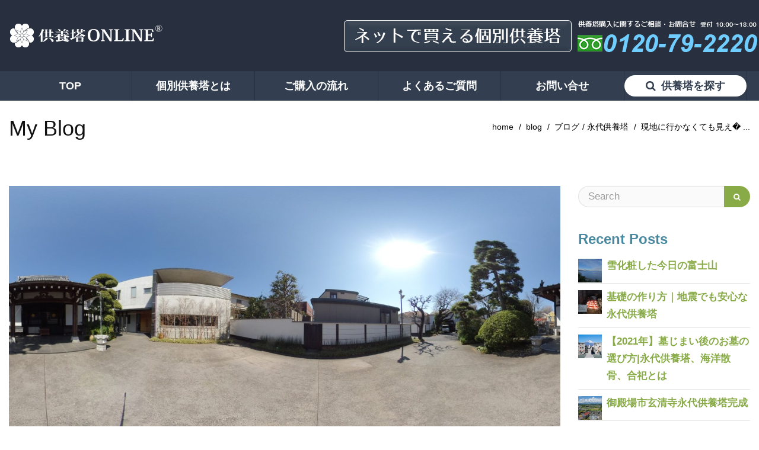

--- FILE ---
content_type: text/html; charset=UTF-8
request_url: https://kuyo.online/2020/12/21/%E7%8F%BE%E5%9C%B0%E3%81%AB%E8%A1%8C%E3%81%8B%E3%81%AA%E3%81%8F%E3%81%A6%E3%82%82%E8%A6%8B%E3%81%88%E3%82%8B/
body_size: 15161
content:
<!DOCTYPE html>
<html dir="ltr" lang="ja" prefix="og: https://ogp.me/ns#">
    <head>
        <meta charset="UTF-8" />
        <title>現地に行かなくても見える | 供養塔ONLINE</title>
        <meta content="width=device-width, initial-scale=1.0" name="viewport">
        <link rel="pingback" href="https://kuyo.online/xmlrpc.php" />    <link rel="shortcut icon" href="">
		<!-- All in One SEO 4.8.3.2 - aioseo.com -->
	<meta name="description" content="バーチャルリアリティー映像を使った寺院の様子を見ていただくことが出来ます。 現地まで行かなくてもリアルに見ていただくことでその場の空気感を感じ取っていただくことが出来ます。" />
	<meta name="robots" content="max-image-preview:large" />
	<meta name="author" content="管理者"/>
	<link rel="canonical" href="https://kuyo.online/2020/12/21/%e7%8f%be%e5%9c%b0%e3%81%ab%e8%a1%8c%e3%81%8b%e3%81%aa%e3%81%8f%e3%81%a6%e3%82%82%e8%a6%8b%e3%81%88%e3%82%8b/" />
	<meta name="generator" content="All in One SEO (AIOSEO) 4.8.3.2" />

		<!-- Global site tag (gtag.js) - Google Analytics -->
<script async src="https://www.googletagmanager.com/gtag/js?id=G-75X9MPLTFP"></script>
<script>
 window.dataLayer = window.dataLayer || [];
 function gtag(){dataLayer.push(arguments);}
 gtag('js', new Date());

 gtag('config', 'G-75X9MPLTFP');
</script>
		<meta property="og:locale" content="ja_JP" />
		<meta property="og:site_name" content="供養塔ONLINE | ネットで買える個別供養塔" />
		<meta property="og:type" content="article" />
		<meta property="og:title" content="現地に行かなくても見える | 供養塔ONLINE" />
		<meta property="og:description" content="バーチャルリアリティー映像を使った寺院の様子を見ていただくことが出来ます。 現地まで行かなくてもリアルに見ていただくことでその場の空気感を感じ取っていただくことが出来ます。" />
		<meta property="og:url" content="https://kuyo.online/2020/12/21/%e7%8f%be%e5%9c%b0%e3%81%ab%e8%a1%8c%e3%81%8b%e3%81%aa%e3%81%8f%e3%81%a6%e3%82%82%e8%a6%8b%e3%81%88%e3%82%8b/" />
		<meta property="og:image" content="https://kuyo.online/wp-content/uploads/2020/12/貞源寺永代供養塔駐車場-scaled.jpg" />
		<meta property="og:image:secure_url" content="https://kuyo.online/wp-content/uploads/2020/12/貞源寺永代供養塔駐車場-scaled.jpg" />
		<meta property="og:image:width" content="2560" />
		<meta property="og:image:height" content="1280" />
		<meta property="article:published_time" content="2020-12-20T15:10:00+00:00" />
		<meta property="article:modified_time" content="2020-12-24T09:43:45+00:00" />
		<meta property="article:publisher" content="https://www.facebook.com/kuyo.online" />
		<meta name="twitter:card" content="summary" />
		<meta name="twitter:title" content="現地に行かなくても見える | 供養塔ONLINE" />
		<meta name="twitter:description" content="バーチャルリアリティー映像を使った寺院の様子を見ていただくことが出来ます。 現地まで行かなくてもリアルに見ていただくことでその場の空気感を感じ取っていただくことが出来ます。" />
		<meta name="twitter:image" content="https://kuyo.online/wp-content/uploads/2020/12/貞源寺永代供養塔駐車場-scaled.jpg" />
		<script type="application/ld+json" class="aioseo-schema">
			{"@context":"https:\/\/schema.org","@graph":[{"@type":"Article","@id":"https:\/\/kuyo.online\/2020\/12\/21\/%e7%8f%be%e5%9c%b0%e3%81%ab%e8%a1%8c%e3%81%8b%e3%81%aa%e3%81%8f%e3%81%a6%e3%82%82%e8%a6%8b%e3%81%88%e3%82%8b\/#article","name":"\u73fe\u5730\u306b\u884c\u304b\u306a\u304f\u3066\u3082\u898b\u3048\u308b | \u4f9b\u990a\u5854ONLINE","headline":"\u73fe\u5730\u306b\u884c\u304b\u306a\u304f\u3066\u3082\u898b\u3048\u308b","author":{"@id":"https:\/\/kuyo.online\/author\/marsan_admin\/#author"},"publisher":{"@id":"https:\/\/kuyo.online\/#organization"},"image":{"@type":"ImageObject","url":"https:\/\/kuyo.online\/wp-content\/uploads\/2020\/12\/\u8c9e\u6e90\u5bfa\u6c38\u4ee3\u4f9b\u990a\u5854\u99d0\u8eca\u5834-scaled.jpg","width":2560,"height":1280,"caption":"IMG_20200318_101419_00_034.insp"},"datePublished":"2020-12-21T00:10:00+09:00","dateModified":"2020-12-24T18:43:45+09:00","inLanguage":"ja","mainEntityOfPage":{"@id":"https:\/\/kuyo.online\/2020\/12\/21\/%e7%8f%be%e5%9c%b0%e3%81%ab%e8%a1%8c%e3%81%8b%e3%81%aa%e3%81%8f%e3%81%a6%e3%82%82%e8%a6%8b%e3%81%88%e3%82%8b\/#webpage"},"isPartOf":{"@id":"https:\/\/kuyo.online\/2020\/12\/21\/%e7%8f%be%e5%9c%b0%e3%81%ab%e8%a1%8c%e3%81%8b%e3%81%aa%e3%81%8f%e3%81%a6%e3%82%82%e8%a6%8b%e3%81%88%e3%82%8b\/#webpage"},"articleSection":"\u30d6\u30ed\u30b0, \u6c38\u4ee3\u4f9b\u990a\u5854"},{"@type":"BreadcrumbList","@id":"https:\/\/kuyo.online\/2020\/12\/21\/%e7%8f%be%e5%9c%b0%e3%81%ab%e8%a1%8c%e3%81%8b%e3%81%aa%e3%81%8f%e3%81%a6%e3%82%82%e8%a6%8b%e3%81%88%e3%82%8b\/#breadcrumblist","itemListElement":[{"@type":"ListItem","@id":"https:\/\/kuyo.online#listItem","position":1,"name":"\u30db\u30fc\u30e0","item":"https:\/\/kuyo.online","nextItem":{"@type":"ListItem","@id":"https:\/\/kuyo.online\/category\/%e6%b0%b8%e4%bb%a3%e4%be%9b%e9%a4%8a%e5%a1%94\/#listItem","name":"\u6c38\u4ee3\u4f9b\u990a\u5854"}},{"@type":"ListItem","@id":"https:\/\/kuyo.online\/category\/%e6%b0%b8%e4%bb%a3%e4%be%9b%e9%a4%8a%e5%a1%94\/#listItem","position":2,"name":"\u6c38\u4ee3\u4f9b\u990a\u5854","item":"https:\/\/kuyo.online\/category\/%e6%b0%b8%e4%bb%a3%e4%be%9b%e9%a4%8a%e5%a1%94\/","nextItem":{"@type":"ListItem","@id":"https:\/\/kuyo.online\/2020\/12\/21\/%e7%8f%be%e5%9c%b0%e3%81%ab%e8%a1%8c%e3%81%8b%e3%81%aa%e3%81%8f%e3%81%a6%e3%82%82%e8%a6%8b%e3%81%88%e3%82%8b\/#listItem","name":"\u73fe\u5730\u306b\u884c\u304b\u306a\u304f\u3066\u3082\u898b\u3048\u308b"},"previousItem":{"@type":"ListItem","@id":"https:\/\/kuyo.online#listItem","name":"\u30db\u30fc\u30e0"}},{"@type":"ListItem","@id":"https:\/\/kuyo.online\/2020\/12\/21\/%e7%8f%be%e5%9c%b0%e3%81%ab%e8%a1%8c%e3%81%8b%e3%81%aa%e3%81%8f%e3%81%a6%e3%82%82%e8%a6%8b%e3%81%88%e3%82%8b\/#listItem","position":3,"name":"\u73fe\u5730\u306b\u884c\u304b\u306a\u304f\u3066\u3082\u898b\u3048\u308b","previousItem":{"@type":"ListItem","@id":"https:\/\/kuyo.online\/category\/%e6%b0%b8%e4%bb%a3%e4%be%9b%e9%a4%8a%e5%a1%94\/#listItem","name":"\u6c38\u4ee3\u4f9b\u990a\u5854"}}]},{"@type":"Organization","@id":"https:\/\/kuyo.online\/#organization","name":"\u4f9b\u990a\u5854ONLINE","description":"\u30cd\u30c3\u30c8\u3067\u8cb7\u3048\u308b\u500b\u5225\u4f9b\u990a\u5854","url":"https:\/\/kuyo.online\/"},{"@type":"Person","@id":"https:\/\/kuyo.online\/author\/marsan_admin\/#author","url":"https:\/\/kuyo.online\/author\/marsan_admin\/","name":"\u7ba1\u7406\u8005","image":{"@type":"ImageObject","@id":"https:\/\/kuyo.online\/2020\/12\/21\/%e7%8f%be%e5%9c%b0%e3%81%ab%e8%a1%8c%e3%81%8b%e3%81%aa%e3%81%8f%e3%81%a6%e3%82%82%e8%a6%8b%e3%81%88%e3%82%8b\/#authorImage","url":"https:\/\/secure.gravatar.com\/avatar\/0393993db940fd1f384354135b83af0e?s=96&d=mm&r=g","width":96,"height":96,"caption":"\u7ba1\u7406\u8005"}},{"@type":"WebPage","@id":"https:\/\/kuyo.online\/2020\/12\/21\/%e7%8f%be%e5%9c%b0%e3%81%ab%e8%a1%8c%e3%81%8b%e3%81%aa%e3%81%8f%e3%81%a6%e3%82%82%e8%a6%8b%e3%81%88%e3%82%8b\/#webpage","url":"https:\/\/kuyo.online\/2020\/12\/21\/%e7%8f%be%e5%9c%b0%e3%81%ab%e8%a1%8c%e3%81%8b%e3%81%aa%e3%81%8f%e3%81%a6%e3%82%82%e8%a6%8b%e3%81%88%e3%82%8b\/","name":"\u73fe\u5730\u306b\u884c\u304b\u306a\u304f\u3066\u3082\u898b\u3048\u308b | \u4f9b\u990a\u5854ONLINE","description":"\u30d0\u30fc\u30c1\u30e3\u30eb\u30ea\u30a2\u30ea\u30c6\u30a3\u30fc\u6620\u50cf\u3092\u4f7f\u3063\u305f\u5bfa\u9662\u306e\u69d8\u5b50\u3092\u898b\u3066\u3044\u305f\u3060\u304f\u3053\u3068\u304c\u51fa\u6765\u307e\u3059\u3002 \u73fe\u5730\u307e\u3067\u884c\u304b\u306a\u304f\u3066\u3082\u30ea\u30a2\u30eb\u306b\u898b\u3066\u3044\u305f\u3060\u304f\u3053\u3068\u3067\u305d\u306e\u5834\u306e\u7a7a\u6c17\u611f\u3092\u611f\u3058\u53d6\u3063\u3066\u3044\u305f\u3060\u304f\u3053\u3068\u304c\u51fa\u6765\u307e\u3059\u3002","inLanguage":"ja","isPartOf":{"@id":"https:\/\/kuyo.online\/#website"},"breadcrumb":{"@id":"https:\/\/kuyo.online\/2020\/12\/21\/%e7%8f%be%e5%9c%b0%e3%81%ab%e8%a1%8c%e3%81%8b%e3%81%aa%e3%81%8f%e3%81%a6%e3%82%82%e8%a6%8b%e3%81%88%e3%82%8b\/#breadcrumblist"},"author":{"@id":"https:\/\/kuyo.online\/author\/marsan_admin\/#author"},"creator":{"@id":"https:\/\/kuyo.online\/author\/marsan_admin\/#author"},"image":{"@type":"ImageObject","url":"https:\/\/kuyo.online\/wp-content\/uploads\/2020\/12\/\u8c9e\u6e90\u5bfa\u6c38\u4ee3\u4f9b\u990a\u5854\u99d0\u8eca\u5834-scaled.jpg","@id":"https:\/\/kuyo.online\/2020\/12\/21\/%e7%8f%be%e5%9c%b0%e3%81%ab%e8%a1%8c%e3%81%8b%e3%81%aa%e3%81%8f%e3%81%a6%e3%82%82%e8%a6%8b%e3%81%88%e3%82%8b\/#mainImage","width":2560,"height":1280,"caption":"IMG_20200318_101419_00_034.insp"},"primaryImageOfPage":{"@id":"https:\/\/kuyo.online\/2020\/12\/21\/%e7%8f%be%e5%9c%b0%e3%81%ab%e8%a1%8c%e3%81%8b%e3%81%aa%e3%81%8f%e3%81%a6%e3%82%82%e8%a6%8b%e3%81%88%e3%82%8b\/#mainImage"},"datePublished":"2020-12-21T00:10:00+09:00","dateModified":"2020-12-24T18:43:45+09:00"},{"@type":"WebSite","@id":"https:\/\/kuyo.online\/#website","url":"https:\/\/kuyo.online\/","name":"\u4f9b\u990a\u5854ONLINE","description":"\u30cd\u30c3\u30c8\u3067\u8cb7\u3048\u308b\u500b\u5225\u4f9b\u990a\u5854","inLanguage":"ja","publisher":{"@id":"https:\/\/kuyo.online\/#organization"}}]}
		</script>
		<!-- All in One SEO -->

<link rel='dns-prefetch' href='//yubinbango.github.io' />
<link rel='dns-prefetch' href='//s.w.org' />
<link rel="alternate" type="application/rss+xml" title="供養塔ONLINE &raquo; フィード" href="https://kuyo.online/feed/" />
<link rel="alternate" type="application/rss+xml" title="供養塔ONLINE &raquo; コメントフィード" href="https://kuyo.online/comments/feed/" />
<link rel="alternate" type="application/rss+xml" title="供養塔ONLINE &raquo; 現地に行かなくても見える のコメントのフィード" href="https://kuyo.online/2020/12/21/%e7%8f%be%e5%9c%b0%e3%81%ab%e8%a1%8c%e3%81%8b%e3%81%aa%e3%81%8f%e3%81%a6%e3%82%82%e8%a6%8b%e3%81%88%e3%82%8b/feed/" />
<script type="text/javascript">
window._wpemojiSettings = {"baseUrl":"https:\/\/s.w.org\/images\/core\/emoji\/14.0.0\/72x72\/","ext":".png","svgUrl":"https:\/\/s.w.org\/images\/core\/emoji\/14.0.0\/svg\/","svgExt":".svg","source":{"concatemoji":"https:\/\/kuyo.online\/wp-includes\/js\/wp-emoji-release.min.js?ver=6.0.11"}};
/*! This file is auto-generated */
!function(e,a,t){var n,r,o,i=a.createElement("canvas"),p=i.getContext&&i.getContext("2d");function s(e,t){var a=String.fromCharCode,e=(p.clearRect(0,0,i.width,i.height),p.fillText(a.apply(this,e),0,0),i.toDataURL());return p.clearRect(0,0,i.width,i.height),p.fillText(a.apply(this,t),0,0),e===i.toDataURL()}function c(e){var t=a.createElement("script");t.src=e,t.defer=t.type="text/javascript",a.getElementsByTagName("head")[0].appendChild(t)}for(o=Array("flag","emoji"),t.supports={everything:!0,everythingExceptFlag:!0},r=0;r<o.length;r++)t.supports[o[r]]=function(e){if(!p||!p.fillText)return!1;switch(p.textBaseline="top",p.font="600 32px Arial",e){case"flag":return s([127987,65039,8205,9895,65039],[127987,65039,8203,9895,65039])?!1:!s([55356,56826,55356,56819],[55356,56826,8203,55356,56819])&&!s([55356,57332,56128,56423,56128,56418,56128,56421,56128,56430,56128,56423,56128,56447],[55356,57332,8203,56128,56423,8203,56128,56418,8203,56128,56421,8203,56128,56430,8203,56128,56423,8203,56128,56447]);case"emoji":return!s([129777,127995,8205,129778,127999],[129777,127995,8203,129778,127999])}return!1}(o[r]),t.supports.everything=t.supports.everything&&t.supports[o[r]],"flag"!==o[r]&&(t.supports.everythingExceptFlag=t.supports.everythingExceptFlag&&t.supports[o[r]]);t.supports.everythingExceptFlag=t.supports.everythingExceptFlag&&!t.supports.flag,t.DOMReady=!1,t.readyCallback=function(){t.DOMReady=!0},t.supports.everything||(n=function(){t.readyCallback()},a.addEventListener?(a.addEventListener("DOMContentLoaded",n,!1),e.addEventListener("load",n,!1)):(e.attachEvent("onload",n),a.attachEvent("onreadystatechange",function(){"complete"===a.readyState&&t.readyCallback()})),(e=t.source||{}).concatemoji?c(e.concatemoji):e.wpemoji&&e.twemoji&&(c(e.twemoji),c(e.wpemoji)))}(window,document,window._wpemojiSettings);
</script>
<style type="text/css">
img.wp-smiley,
img.emoji {
	display: inline !important;
	border: none !important;
	box-shadow: none !important;
	height: 1em !important;
	width: 1em !important;
	margin: 0 0.07em !important;
	vertical-align: -0.1em !important;
	background: none !important;
	padding: 0 !important;
}
</style>
	<link rel='stylesheet' id='wp-block-library-css'  href='https://kuyo.online/wp-includes/css/dist/block-library/style.min.css?ver=6.0.11' type='text/css' media='all' />
<style id='global-styles-inline-css' type='text/css'>
body{--wp--preset--color--black: #000000;--wp--preset--color--cyan-bluish-gray: #abb8c3;--wp--preset--color--white: #ffffff;--wp--preset--color--pale-pink: #f78da7;--wp--preset--color--vivid-red: #cf2e2e;--wp--preset--color--luminous-vivid-orange: #ff6900;--wp--preset--color--luminous-vivid-amber: #fcb900;--wp--preset--color--light-green-cyan: #7bdcb5;--wp--preset--color--vivid-green-cyan: #00d084;--wp--preset--color--pale-cyan-blue: #8ed1fc;--wp--preset--color--vivid-cyan-blue: #0693e3;--wp--preset--color--vivid-purple: #9b51e0;--wp--preset--gradient--vivid-cyan-blue-to-vivid-purple: linear-gradient(135deg,rgba(6,147,227,1) 0%,rgb(155,81,224) 100%);--wp--preset--gradient--light-green-cyan-to-vivid-green-cyan: linear-gradient(135deg,rgb(122,220,180) 0%,rgb(0,208,130) 100%);--wp--preset--gradient--luminous-vivid-amber-to-luminous-vivid-orange: linear-gradient(135deg,rgba(252,185,0,1) 0%,rgba(255,105,0,1) 100%);--wp--preset--gradient--luminous-vivid-orange-to-vivid-red: linear-gradient(135deg,rgba(255,105,0,1) 0%,rgb(207,46,46) 100%);--wp--preset--gradient--very-light-gray-to-cyan-bluish-gray: linear-gradient(135deg,rgb(238,238,238) 0%,rgb(169,184,195) 100%);--wp--preset--gradient--cool-to-warm-spectrum: linear-gradient(135deg,rgb(74,234,220) 0%,rgb(151,120,209) 20%,rgb(207,42,186) 40%,rgb(238,44,130) 60%,rgb(251,105,98) 80%,rgb(254,248,76) 100%);--wp--preset--gradient--blush-light-purple: linear-gradient(135deg,rgb(255,206,236) 0%,rgb(152,150,240) 100%);--wp--preset--gradient--blush-bordeaux: linear-gradient(135deg,rgb(254,205,165) 0%,rgb(254,45,45) 50%,rgb(107,0,62) 100%);--wp--preset--gradient--luminous-dusk: linear-gradient(135deg,rgb(255,203,112) 0%,rgb(199,81,192) 50%,rgb(65,88,208) 100%);--wp--preset--gradient--pale-ocean: linear-gradient(135deg,rgb(255,245,203) 0%,rgb(182,227,212) 50%,rgb(51,167,181) 100%);--wp--preset--gradient--electric-grass: linear-gradient(135deg,rgb(202,248,128) 0%,rgb(113,206,126) 100%);--wp--preset--gradient--midnight: linear-gradient(135deg,rgb(2,3,129) 0%,rgb(40,116,252) 100%);--wp--preset--duotone--dark-grayscale: url('#wp-duotone-dark-grayscale');--wp--preset--duotone--grayscale: url('#wp-duotone-grayscale');--wp--preset--duotone--purple-yellow: url('#wp-duotone-purple-yellow');--wp--preset--duotone--blue-red: url('#wp-duotone-blue-red');--wp--preset--duotone--midnight: url('#wp-duotone-midnight');--wp--preset--duotone--magenta-yellow: url('#wp-duotone-magenta-yellow');--wp--preset--duotone--purple-green: url('#wp-duotone-purple-green');--wp--preset--duotone--blue-orange: url('#wp-duotone-blue-orange');--wp--preset--font-size--small: 13px;--wp--preset--font-size--medium: 20px;--wp--preset--font-size--large: 36px;--wp--preset--font-size--x-large: 42px;}.has-black-color{color: var(--wp--preset--color--black) !important;}.has-cyan-bluish-gray-color{color: var(--wp--preset--color--cyan-bluish-gray) !important;}.has-white-color{color: var(--wp--preset--color--white) !important;}.has-pale-pink-color{color: var(--wp--preset--color--pale-pink) !important;}.has-vivid-red-color{color: var(--wp--preset--color--vivid-red) !important;}.has-luminous-vivid-orange-color{color: var(--wp--preset--color--luminous-vivid-orange) !important;}.has-luminous-vivid-amber-color{color: var(--wp--preset--color--luminous-vivid-amber) !important;}.has-light-green-cyan-color{color: var(--wp--preset--color--light-green-cyan) !important;}.has-vivid-green-cyan-color{color: var(--wp--preset--color--vivid-green-cyan) !important;}.has-pale-cyan-blue-color{color: var(--wp--preset--color--pale-cyan-blue) !important;}.has-vivid-cyan-blue-color{color: var(--wp--preset--color--vivid-cyan-blue) !important;}.has-vivid-purple-color{color: var(--wp--preset--color--vivid-purple) !important;}.has-black-background-color{background-color: var(--wp--preset--color--black) !important;}.has-cyan-bluish-gray-background-color{background-color: var(--wp--preset--color--cyan-bluish-gray) !important;}.has-white-background-color{background-color: var(--wp--preset--color--white) !important;}.has-pale-pink-background-color{background-color: var(--wp--preset--color--pale-pink) !important;}.has-vivid-red-background-color{background-color: var(--wp--preset--color--vivid-red) !important;}.has-luminous-vivid-orange-background-color{background-color: var(--wp--preset--color--luminous-vivid-orange) !important;}.has-luminous-vivid-amber-background-color{background-color: var(--wp--preset--color--luminous-vivid-amber) !important;}.has-light-green-cyan-background-color{background-color: var(--wp--preset--color--light-green-cyan) !important;}.has-vivid-green-cyan-background-color{background-color: var(--wp--preset--color--vivid-green-cyan) !important;}.has-pale-cyan-blue-background-color{background-color: var(--wp--preset--color--pale-cyan-blue) !important;}.has-vivid-cyan-blue-background-color{background-color: var(--wp--preset--color--vivid-cyan-blue) !important;}.has-vivid-purple-background-color{background-color: var(--wp--preset--color--vivid-purple) !important;}.has-black-border-color{border-color: var(--wp--preset--color--black) !important;}.has-cyan-bluish-gray-border-color{border-color: var(--wp--preset--color--cyan-bluish-gray) !important;}.has-white-border-color{border-color: var(--wp--preset--color--white) !important;}.has-pale-pink-border-color{border-color: var(--wp--preset--color--pale-pink) !important;}.has-vivid-red-border-color{border-color: var(--wp--preset--color--vivid-red) !important;}.has-luminous-vivid-orange-border-color{border-color: var(--wp--preset--color--luminous-vivid-orange) !important;}.has-luminous-vivid-amber-border-color{border-color: var(--wp--preset--color--luminous-vivid-amber) !important;}.has-light-green-cyan-border-color{border-color: var(--wp--preset--color--light-green-cyan) !important;}.has-vivid-green-cyan-border-color{border-color: var(--wp--preset--color--vivid-green-cyan) !important;}.has-pale-cyan-blue-border-color{border-color: var(--wp--preset--color--pale-cyan-blue) !important;}.has-vivid-cyan-blue-border-color{border-color: var(--wp--preset--color--vivid-cyan-blue) !important;}.has-vivid-purple-border-color{border-color: var(--wp--preset--color--vivid-purple) !important;}.has-vivid-cyan-blue-to-vivid-purple-gradient-background{background: var(--wp--preset--gradient--vivid-cyan-blue-to-vivid-purple) !important;}.has-light-green-cyan-to-vivid-green-cyan-gradient-background{background: var(--wp--preset--gradient--light-green-cyan-to-vivid-green-cyan) !important;}.has-luminous-vivid-amber-to-luminous-vivid-orange-gradient-background{background: var(--wp--preset--gradient--luminous-vivid-amber-to-luminous-vivid-orange) !important;}.has-luminous-vivid-orange-to-vivid-red-gradient-background{background: var(--wp--preset--gradient--luminous-vivid-orange-to-vivid-red) !important;}.has-very-light-gray-to-cyan-bluish-gray-gradient-background{background: var(--wp--preset--gradient--very-light-gray-to-cyan-bluish-gray) !important;}.has-cool-to-warm-spectrum-gradient-background{background: var(--wp--preset--gradient--cool-to-warm-spectrum) !important;}.has-blush-light-purple-gradient-background{background: var(--wp--preset--gradient--blush-light-purple) !important;}.has-blush-bordeaux-gradient-background{background: var(--wp--preset--gradient--blush-bordeaux) !important;}.has-luminous-dusk-gradient-background{background: var(--wp--preset--gradient--luminous-dusk) !important;}.has-pale-ocean-gradient-background{background: var(--wp--preset--gradient--pale-ocean) !important;}.has-electric-grass-gradient-background{background: var(--wp--preset--gradient--electric-grass) !important;}.has-midnight-gradient-background{background: var(--wp--preset--gradient--midnight) !important;}.has-small-font-size{font-size: var(--wp--preset--font-size--small) !important;}.has-medium-font-size{font-size: var(--wp--preset--font-size--medium) !important;}.has-large-font-size{font-size: var(--wp--preset--font-size--large) !important;}.has-x-large-font-size{font-size: var(--wp--preset--font-size--x-large) !important;}
</style>
<link rel='stylesheet' id='rs-plugin-settings-css'  href='https://kuyo.online/wp-content/plugins/revslider/public/assets/css/settings.css?ver=5.4.7.1' type='text/css' media='all' />
<style id='rs-plugin-settings-inline-css' type='text/css'>
#rs-demo-id {}
</style>
<link rel='stylesheet' id='mediaelement-css'  href='https://kuyo.online/wp-includes/js/mediaelement/mediaelementplayer-legacy.min.css?ver=4.2.16' type='text/css' media='all' />
<link rel='stylesheet' id='wp-mediaelement-css'  href='https://kuyo.online/wp-includes/js/mediaelement/wp-mediaelement.min.css?ver=6.0.11' type='text/css' media='all' />
<link rel='stylesheet' id='lambda-bootstrap-css'  href='https://kuyo.online/wp-content/themes/lambda/assets/css/bootstrap.min.css?ver=6.0.11' type='text/css' media='all' />
<link rel='stylesheet' id='lambda-theme-css'  href='https://kuyo.online/wp-content/themes/lambda/assets/css/theme.min.css?ver=6.0.11' type='text/css' media='all' />
<link rel='stylesheet' id='lambda-child-theme-css'  href='https://kuyo.online/wp-content/themes/lambda-child-theme/style.css?ver=6.0.11' type='text/css' media='all' />
<link rel='stylesheet' id='lambda-vc-frontend-css'  href='https://kuyo.online/wp-content/themes/lambda/inc/assets/stylesheets/visual-composer/vc-frontend.css?ver=6.0.11' type='text/css' media='all' />
<link rel='stylesheet' id='lambda-theme-stack-css'  href='https://kuyo.online/wp-content/uploads/lambda/stack-22.css?ver=6.0.11' type='text/css' media='all' />
<script type='text/javascript' src='https://kuyo.online/wp-includes/js/jquery/jquery.min.js?ver=3.6.0' id='jquery-core-js'></script>
<script type='text/javascript' src='https://kuyo.online/wp-includes/js/jquery/jquery-migrate.min.js?ver=3.3.2' id='jquery-migrate-js'></script>
<script type='text/javascript' src='https://kuyo.online/wp-content/plugins/revslider/public/assets/js/jquery.themepunch.tools.min.js?ver=5.4.7.1' id='tp-tools-js'></script>
<script type='text/javascript' src='https://kuyo.online/wp-content/plugins/revslider/public/assets/js/jquery.themepunch.revolution.min.js?ver=5.4.7.1' id='revmin-js'></script>
<script type='text/javascript' id='wpgmza_data-js-extra'>
/* <![CDATA[ */
var wpgmza_google_api_status = {"message":"Enqueued","code":"ENQUEUED"};
/* ]]> */
</script>
<script type='text/javascript' src='https://kuyo.online/wp-content/plugins/wp-google-maps/wpgmza_data.js?ver=6.0.11' id='wpgmza_data-js'></script>
<link rel="https://api.w.org/" href="https://kuyo.online/wp-json/" /><link rel="alternate" type="application/json" href="https://kuyo.online/wp-json/wp/v2/posts/813" /><link rel="EditURI" type="application/rsd+xml" title="RSD" href="https://kuyo.online/xmlrpc.php?rsd" />
<link rel="wlwmanifest" type="application/wlwmanifest+xml" href="https://kuyo.online/wp-includes/wlwmanifest.xml" /> 
<meta name="generator" content="WordPress 6.0.11" />
<link rel='shortlink' href='https://kuyo.online/?p=813' />
<link rel="alternate" type="application/json+oembed" href="https://kuyo.online/wp-json/oembed/1.0/embed?url=https%3A%2F%2Fkuyo.online%2F2020%2F12%2F21%2F%25e7%258f%25be%25e5%259c%25b0%25e3%2581%25ab%25e8%25a1%258c%25e3%2581%258b%25e3%2581%25aa%25e3%2581%258f%25e3%2581%25a6%25e3%2582%2582%25e8%25a6%258b%25e3%2581%2588%25e3%2582%258b%2F" />
<link rel="alternate" type="text/xml+oembed" href="https://kuyo.online/wp-json/oembed/1.0/embed?url=https%3A%2F%2Fkuyo.online%2F2020%2F12%2F21%2F%25e7%258f%25be%25e5%259c%25b0%25e3%2581%25ab%25e8%25a1%258c%25e3%2581%258b%25e3%2581%25aa%25e3%2581%258f%25e3%2581%25a6%25e3%2582%2582%25e8%25a6%258b%25e3%2581%2588%25e3%2582%258b%2F&#038;format=xml" />
<meta name="generator" content="Elementor 3.23.4; features: additional_custom_breakpoints, e_lazyload; settings: css_print_method-external, google_font-enabled, font_display-auto">
<style type="text/css">.recentcomments a{display:inline !important;padding:0 !important;margin:0 !important;}</style><meta name="generator" content="Powered by WPBakery Page Builder - drag and drop page builder for WordPress."/>
<!--[if lte IE 9]><link rel="stylesheet" type="text/css" href="https://kuyo.online/wp-content/plugins/js_composer/assets/css/vc_lte_ie9.min.css" media="screen"><![endif]-->			<style>
				.e-con.e-parent:nth-of-type(n+4):not(.e-lazyloaded):not(.e-no-lazyload),
				.e-con.e-parent:nth-of-type(n+4):not(.e-lazyloaded):not(.e-no-lazyload) * {
					background-image: none !important;
				}
				@media screen and (max-height: 1024px) {
					.e-con.e-parent:nth-of-type(n+3):not(.e-lazyloaded):not(.e-no-lazyload),
					.e-con.e-parent:nth-of-type(n+3):not(.e-lazyloaded):not(.e-no-lazyload) * {
						background-image: none !important;
					}
				}
				@media screen and (max-height: 640px) {
					.e-con.e-parent:nth-of-type(n+2):not(.e-lazyloaded):not(.e-no-lazyload),
					.e-con.e-parent:nth-of-type(n+2):not(.e-lazyloaded):not(.e-no-lazyload) * {
						background-image: none !important;
					}
				}
			</style>
			<meta name="generator" content="Powered by Slider Revolution 5.4.7.1 - responsive, Mobile-Friendly Slider Plugin for WordPress with comfortable drag and drop interface." />
<script type="text/javascript">function setREVStartSize(e){									
						try{ e.c=jQuery(e.c);var i=jQuery(window).width(),t=9999,r=0,n=0,l=0,f=0,s=0,h=0;
							if(e.responsiveLevels&&(jQuery.each(e.responsiveLevels,function(e,f){f>i&&(t=r=f,l=e),i>f&&f>r&&(r=f,n=e)}),t>r&&(l=n)),f=e.gridheight[l]||e.gridheight[0]||e.gridheight,s=e.gridwidth[l]||e.gridwidth[0]||e.gridwidth,h=i/s,h=h>1?1:h,f=Math.round(h*f),"fullscreen"==e.sliderLayout){var u=(e.c.width(),jQuery(window).height());if(void 0!=e.fullScreenOffsetContainer){var c=e.fullScreenOffsetContainer.split(",");if (c) jQuery.each(c,function(e,i){u=jQuery(i).length>0?u-jQuery(i).outerHeight(!0):u}),e.fullScreenOffset.split("%").length>1&&void 0!=e.fullScreenOffset&&e.fullScreenOffset.length>0?u-=jQuery(window).height()*parseInt(e.fullScreenOffset,0)/100:void 0!=e.fullScreenOffset&&e.fullScreenOffset.length>0&&(u-=parseInt(e.fullScreenOffset,0))}f=u}else void 0!=e.minHeight&&f<e.minHeight&&(f=e.minHeight);e.c.closest(".rev_slider_wrapper").css({height:f})					
						}catch(d){console.log("Failure at Presize of Slider:"+d)}						
					};</script>
<link href="//fonts.googleapis.com/css?family=Lato%7CRoboto+Slab:100,300,400,700&amp;subset=latin,latin" rel="stylesheet" type="text/css">		<style type="text/css" id="wp-custom-css">
			.header-logo-left-menu-below .logo-navbar{
	background-color:#282F3E;
}
h3{
	font-size:24px;
	font-weight:bold;
	color:#498AA2;
}
.top-bar{
	padding-bottom:8px;
}
.topbar-phone{
	font-size:13px;
	font-weight:600;
	color:#efefef;
}
.topbar-tel{
	font-size:27px;
	padding:10px;
	line-height:44px;
	letter-spacing:2px;
	font-weight:700;
	color:#86C5E6;
}
.contact-block{
	padding:40px;
	border:10px double #89C5E5;
}
.contact-block img{
	padding-bottom:32px;
}
.contact-block h4{
	font-size:22px;
	font-weight:bold;
}
.contact-main{
	color:#38665C;
	font-weight:bold;
	font-size:26px;
	padding-bottom:20px;
}
.contact-block-phone{
	font-size:65px;
	font-weight:700;
	padding:20px;
}
.go-top i{
	color:#000000;
}
.wpgmza_markerbox img{
	height:150px !important;
}
@media (min-width: 1200px){
.container {
    width: 1280px;
}
}
@media (min-width: 992px){
	.menu-container, .nav{
		width:100%;
	}
	.menu .nav>li{
	width:16.6%;
		text-align:center;
		border-right:1px solid #282F3E;
	}
	.logo-bn{
		margin-top:-22.5px
	}
}
@media (max-width:1199px){
	.menu .nav>li {
		font-size:14px;
	}
}		</style>
		<noscript><style type="text/css"> .wpb_animate_when_almost_visible { opacity: 1; }</style></noscript>    </head>
    <body class="post-template-default single single-post postid-813 single-format-standard pace-on pace-minimal wpb-js-composer js-comp-ver-5.4.5 vc_responsive elementor-default elementor-kit-511">
        <div class="pace-overlay"></div>
        <div id="masthead" class="menu navbar navbar-static-top header-logo-left-menu-below oxy-mega-menu navbar-not-sticky navbar-not-mobile-stuck text-none" role="banner">
    <div class="logo-navbar container-logo">
        <div class="container">
            <div class="navbar-header">
                <button type="button" class="navbar-toggle collapsed" data-toggle="collapse" data-target=".main-navbar">
                    <span class="icon-bar"></span>
                    <span class="icon-bar"></span>
                    <span class="icon-bar"></span>
                </button>
                <a href="https://kuyo.online" class="navbar-brand">
            <img src="https://kuyo.online/wp-content/uploads/2019/05/logo-white-r.png" alt="供養塔ONLINE">
        </a>
                <div class="logo-sidebar">
                    <div id="text-7" class="sidebar-widget  widget_text">			<div class="textwidget"><div class="logo-bn">
<img src="https://kuyo.online/wp-content/uploads/2018/03/phone-bn4.png" alt="電話番号:0120-79-2220">
</div>
</div>
		</div>                </div>
            </div>

        </div>
    </div>
    <div class="container">
        <div class="nav-container clearfix">
            <nav class="collapse navbar-collapse main-navbar navbar-left" role="navigation">
                <div class="menu-container"><ul id="menu-top" class="nav navbar-nav"><li id="menu-item-786" class="menu-item menu-item-type-custom menu-item-object-custom menu-item-home menu-item-786"><a href="https://kuyo.online">TOP</a></li>
<li id="menu-item-387" class="menu-item menu-item-type-post_type menu-item-object-page menu-item-387"><a href="https://kuyo.online/about/">個別供養塔とは</a></li>
<li id="menu-item-849" class="menu-item menu-item-type-post_type menu-item-object-page menu-item-849"><a href="https://kuyo.online/flow-2/">ご購入の流れ</a></li>
<li id="menu-item-47" class="menu-item menu-item-type-post_type menu-item-object-page menu-item-47"><a href="https://kuyo.online/faq/">よくあるご質問</a></li>
<li id="menu-item-45" class="menu-item menu-item-type-post_type menu-item-object-page menu-item-45"><a href="https://kuyo.online/contact/">お問い合せ</a></li>
<li id="menu-item-46" class="menu-item menu-item-type-post_type menu-item-object-page menu-item-46 nav-highlight"><a href="https://kuyo.online/search-2/"><i class="menu-icon fa fa-search"></i>&nbsp;供養塔を探す</a></li>
</ul></div><div class="menu-sidebar">
    </div>
            </nav>
        </div>
    </div>
</div>        <div id="content" role="main"><section class="section  text-normal section-text-no-shadow section-inner-no-shadow section-normal section-opaque" >
    
    <div class="background-overlay grid-overlay-0 " style="background-color: rgba(0,0,0,0);"></div>

    <div class="container container-vertical-default">
        <div class="row vertical-default">
            <header class="blog-header small-screen-center text-normal col-md-12">
    <h1 class="text-left  element-top-20 element-bottom-20 text-normal normal default" data-os-animation="none" data-os-animation-delay="0s" >
    My Blog</h1>            <ol class="breadcrumb breadcrumb-blog text-lowercase element-top-20">
            <li>
                <a href="https://kuyo.online">home</a>
            </li>
                            <li>
                    <a href="https://kuyo.online/blog/">blog                    </a>
                </li>
                                                    <li>
                    <a href="https://kuyo.online/category/%e3%83%96%e3%83%ad%e3%82%b0/" rel="tag">ブログ</a></li><li><a href="https://kuyo.online/category/%e6%b0%b8%e4%bb%a3%e4%be%9b%e9%a4%8a%e5%a1%94/" rel="tag">永代供養塔</a>                </li>
                                        <li class="active">
                    現地に行かなくても見え� ...
                </li>
                                                                                                 </ol>
    
</header>
        </div>
    </div>
</section><section class="section">
    <div class="container">
        <div class="row element-top-50 element-bottom-50">
            <div class="col-md-9 blog-list-layout-normal">
                <article id="post-813" class="post-813 post type-post status-publish format-standard has-post-thumbnail hentry category-13 category-12">
    
            <div class="post-media">
            <div class="figure fade-in text-center figcaption-middle">
            <a href="https://kuyo.online/wp-content/uploads/2020/12/貞源寺永代供養塔駐車場-scaled.jpg" class="figure-image magnific">
                            <img fetchpriority="high" width="2560" height="1280" src="https://kuyo.online/wp-content/uploads/2020/12/貞源寺永代供養塔駐車場-scaled.jpg" class="attachment-full size-full wp-post-image" alt="現地に行かなくても見える" srcset="https://kuyo.online/wp-content/uploads/2020/12/貞源寺永代供養塔駐車場-scaled.jpg 2560w, https://kuyo.online/wp-content/uploads/2020/12/貞源寺永代供養塔駐車場-300x150.jpg 300w, https://kuyo.online/wp-content/uploads/2020/12/貞源寺永代供養塔駐車場-1024x512.jpg 1024w, https://kuyo.online/wp-content/uploads/2020/12/貞源寺永代供養塔駐車場-768x384.jpg 768w, https://kuyo.online/wp-content/uploads/2020/12/貞源寺永代供養塔駐車場-1536x768.jpg 1536w, https://kuyo.online/wp-content/uploads/2020/12/貞源寺永代供養塔駐車場-2048x1024.jpg 2048w" sizes="(max-width: 2560px) 100vw, 2560px" />                        <div class="figure-overlay">
                <div class="figure-overlay-container">
                    <div class="figure-caption">
                        <span class="figure-overlay-icons">
                            <i class="icon-plus"></i>
                        </span>
                    </div>
                </div>
            </div>
        </a>
    </div>
        </div>
    
            <header class="post-head small-screen-center">
            <h1 class="post-title">
            現地に行かなくても見える        </h1>
    
            <div class="post-details">
    <span class="post-date">
        <i class="icon-clock"></i>
        2020年12月21日    </span>
    <span class="post-author">
        <i class="icon-head"></i>
        <a href="https://kuyo.online/author/marsan_admin/">
            管理者        </a>
    </span>
    <span class="post-category">
        <i class="icon-clipboard"></i>
        <a href="https://kuyo.online/category/%e3%83%96%e3%83%ad%e3%82%b0/" rel="tag">ブログ</a>, <a href="https://kuyo.online/category/%e6%b0%b8%e4%bb%a3%e4%be%9b%e9%a4%8a%e5%a1%94/" rel="tag">永代供養塔</a>    </span>
    <span class="post-link">
        <i class="icon-speech-bubble"></i>
        <a href="https://kuyo.online/2020/12/21/%e7%8f%be%e5%9c%b0%e3%81%ab%e8%a1%8c%e3%81%8b%e3%81%aa%e3%81%8f%e3%81%a6%e3%82%82%e8%a6%8b%e3%81%88%e3%82%8b/#respond">No comments</a>    </span>
</div>    </header>    
    <div class="post-body">
        
<p>現地まで行かなくても見ることが出来るシステムバーチャルリアリティ『スマートパノラマ』の機能を使いお客様に現地を訪れていただくことが可能です。<br><br>下の映像はマウス（指）で触ると360度の映像をご覧いただけます。<br>さらに左上の地図にあるアイコンを押すと、寺院の様々な場所を見ることが出来ます。<br>永代供養塔はもちろん、周辺環境、駐車場、入り口などバリアフリーについても確認指定いただくことが出来ます。<br>　<br>ぜひ触ってみてください。</p>



<iframe width="560" height="315" src="https://smapano.com/pano?flag=3&amp;projectid=1662&amp;locale=ja&amp;code=12609,12610,12611,12612,12613,12614,12615,12616,12617,12618,12991&amp;start_scene=12610" frameborder="0" allowfullscreen=""></iframe>



<p></p>
    </div>

        

<div class="row">
    <div class="col-md-8">
        <div class="small-screen-center post-extras">
            <div class="post-tags">
                            </div>
        </div>
    </div>

        <div class="col-md-4">
        <div class="text-right small-screen-center post-share">
                <div class="element-top-0 element-bottom-0" data-os-animation="none" data-os-animation-delay="0s">
                <ul class="social-icons text-normal social-sm social-simple social-circle ">
                            <li>
                    <a href="https://twitter.com/share?url=https://kuyo.online/2020/12/21/%e7%8f%be%e5%9c%b0%e3%81%ab%e8%a1%8c%e3%81%8b%e3%81%aa%e3%81%8f%e3%81%a6%e3%82%82%e8%a6%8b%e3%81%88%e3%82%8b/" target="_blank"  data-iconcolor="#00acee">
                        <i class="fa fa-twitter"></i>
                    </a>
                </li>
                                        <li>
                    <a href="https://plus.google.com/share?url=https://kuyo.online/2020/12/21/%e7%8f%be%e5%9c%b0%e3%81%ab%e8%a1%8c%e3%81%8b%e3%81%aa%e3%81%8f%e3%81%a6%e3%82%82%e8%a6%8b%e3%81%88%e3%82%8b/&#038;images=https://kuyo.online/wp-content/uploads/2020/12/貞源寺永代供養塔駐車場-150x150.jpg" target="_blank"  data-iconcolor="#dd1812">
                        <i class="fa fa-google-plus"></i>
                    </a>
                </li>
                                        <li>
                    <a href="http://www.facebook.com/sharer.php?u=https://kuyo.online/2020/12/21/%e7%8f%be%e5%9c%b0%e3%81%ab%e8%a1%8c%e3%81%8b%e3%81%aa%e3%81%8f%e3%81%a6%e3%82%82%e8%a6%8b%e3%81%88%e3%82%8b/" target="_blank"  data-iconcolor="#3b5998">
                        <i class="fa fa-facebook"></i>
                    </a>
                </li>
                                        <li>
                    <a href="//pinterest.com/pin/create/button/?url=https://kuyo.online/2020/12/21/%e7%8f%be%e5%9c%b0%e3%81%ab%e8%a1%8c%e3%81%8b%e3%81%aa%e3%81%8f%e3%81%a6%e3%82%82%e8%a6%8b%e3%81%88%e3%82%8b/&#038;description=%E7%8F%BE%E5%9C%B0%E3%81%AB%E8%A1%8C%E3%81%8B%E3%81%AA%E3%81%8F%E3%81%A6%E3%82%82%E8%A6%8B%E3%81%88%E3%82%8B&#038;media=https://kuyo.online/wp-content/uploads/2020/12/貞源寺永代供養塔駐車場-150x150.jpg" target="_blank"  data-iconcolor="#C92228">
                        <i class="fa fa-pinterest"></i>
                    </a>
                </li>
                                        <li>
                    <a href="//linkedin.com/shareArticle?mini=true&#038;url=https://kuyo.online/2020/12/21/%e7%8f%be%e5%9c%b0%e3%81%ab%e8%a1%8c%e3%81%8b%e3%81%aa%e3%81%8f%e3%81%a6%e3%82%82%e8%a6%8b%e3%81%88%e3%82%8b/&#038;title=%E7%8F%BE%E5%9C%B0%E3%81%AB%E8%A1%8C%E3%81%8B%E3%81%AA%E3%81%8F%E3%81%A6%E3%82%82%E8%A6%8B%E3%81%88%E3%82%8B" target="_blank"  data-iconcolor="#007bb6">
                        <i class="fa fa-linkedin"></i>
                    </a>
                </li>
                                        <li>
                    <a href="http://vk.com/share.php?url=https://kuyo.online/2020/12/21/%e7%8f%be%e5%9c%b0%e3%81%ab%e8%a1%8c%e3%81%8b%e3%81%aa%e3%81%8f%e3%81%a6%e3%82%82%e8%a6%8b%e3%81%88%e3%82%8b/&#038;title=%E7%8F%BE%E5%9C%B0%E3%81%AB%E8%A1%8C%E3%81%8B%E3%81%AA%E3%81%8F%E3%81%A6%E3%82%82%E8%A6%8B%E3%81%88%E3%82%8B&#038;image=https://kuyo.online/wp-content/uploads/2020/12/貞源寺永代供養塔駐車場-150x150.jpg" target="_blank"  data-iconcolor="#45668e">
                        <i class="fa fa-vk"></i>
                    </a>
                </li>
                    </ul>
    </div>        </div>
    </div>
    </div>

    <span class="hide"><span class="entry-title">現地に行かなくても見える</span><time class="entry-date updated" datetime="2020-12-21T00:10:00+09:00">12.21.2020</time></span></article><nav id="nav-below" class="post-navigation">
    <ul class="pager">
                    <li class="previous">
                <a class="btn btn-primary btn-icon btn-icon-left" rel="prev" href="https://kuyo.online/2020/01/24/surugawansankotu/">
                    <i class="fa fa-angle-left"></i>
                    Previous                </a>
            </li>
                            <li class="next">
                <a class="btn btn-primary btn-icon btn-icon-right" rel="next" href="https://kuyo.online/2020/12/23/761/">
                    Next                    <i class="fa fa-angle-right"></i>
                </a>
            </li>
            </ul>
</nav><!-- nav-below -->

	<div id="respond" class="comment-respond">
		<h3 id="reply-title" class="comment-reply-title">コメントを残す <small><a rel="nofollow" id="cancel-comment-reply-link" href="/2020/12/21/%E7%8F%BE%E5%9C%B0%E3%81%AB%E8%A1%8C%E3%81%8B%E3%81%AA%E3%81%8F%E3%81%A6%E3%82%82%E8%A6%8B%E3%81%88%E3%82%8B/#respond" style="display:none;">コメントをキャンセル</a></small></h3><form action="https://kuyo.online/wp-comments-post.php" method="post" id="commentform" class="comment-form"><p class="comment-notes"><span id="email-notes">メールアドレスが公開されることはありません。</span> <span class="required-field-message" aria-hidden="true"><span class="required" aria-hidden="true">*</span> が付いている欄は必須項目です</span></p><div class="row"><div class="form-group col-md-12"><label for="comment">Your message</label><textarea id="comment" name="comment" class="input-block-level form-control" rows="5"></textarea></div></div><div class="row"><div class="form-group col-md-4"><label for="author">Your name *</label><input id="author" name="author" type="text" class="input-block-level form-control" value=""/></div>
<div class="form-group col-md-4"><label for="email">Your email *</label><input id="email" name="email" type="text" class="input-block-level form-control" value="" /></div>
<div class="form-group col-md-4"><label for="url">Website</label><input id="url" name="url" type="text" class="input-block-level form-control" value="" /></div></div>
<p class="comment-form-cookies-consent"><input id="wp-comment-cookies-consent" name="wp-comment-cookies-consent" type="checkbox" value="yes" /> <label for="wp-comment-cookies-consent">次回のコメントで使用するためブラウザーに自分の名前、メールアドレス、サイトを保存する。</label></p>
<p class="form-submit"><input name="submit" type="submit" id="submit" class="btn btn-primary" value="コメントを送信" /> <input type='hidden' name='comment_post_ID' value='813' id='comment_post_ID' />
<input type='hidden' name='comment_parent' id='comment_parent' value='0' />
</p></form>	</div><!-- #respond -->
	            </div>
            <div class="col-md-3 sidebar">
                <div id="search-2" class="sidebar-widget  widget_search"><form role="search" method="get" id="searchform" action="https://kuyo.online/"><div class="input-group"><input type="text" value="" name="s" id="s" class="form-control" placeholder="Search"/><span class="input-group-btn"><button class="btn btn-primary" type="submit" id="searchsubmit" value="Search"><i class="fa fa-search"></i></button></span></div></form></div><div id="recent-posts-2" class="sidebar-widget  widget_recent_entries"><h3 class="sidebar-header">Recent Posts</h3>            <ul>
                                            <li class="clearfix">
                    <div class="post-icon">
                        <a href="https://kuyo.online/2021/10/20/01/" title="雪化粧した今日の富士山">
                                                    <img width="150" height="150" src="https://kuyo.online/wp-content/uploads/2021/10/P0021024-150x150.jpg" class="attachment-thumbnail size-thumbnail wp-post-image" alt="富士山雪化粧" loading="lazy" srcset="https://kuyo.online/wp-content/uploads/2021/10/P0021024-150x150.jpg 150w, https://kuyo.online/wp-content/uploads/2021/10/P0021024-75x75.jpg 75w, https://kuyo.online/wp-content/uploads/2021/10/P0021024-600x600.jpg 600w" sizes="(max-width: 150px) 100vw, 150px" />                                                </a>
                    </div>
                    <a href="https://kuyo.online/2021/10/20/01/" title="雪化粧した今日の富士山">雪化粧した今日の富士山</a>
                    <small class="post-date">
                                            </small>
                </li>
                                                <li class="clearfix">
                    <div class="post-icon">
                        <a href="https://kuyo.online/2021/02/04/kiso/" title="基礎の作り方｜地震でも安心な永代供養塔">
                                                    <img width="150" height="150" src="https://kuyo.online/wp-content/uploads/2021/02/DSCF5791-150x150.jpg" class="attachment-thumbnail size-thumbnail wp-post-image" alt="" loading="lazy" srcset="https://kuyo.online/wp-content/uploads/2021/02/DSCF5791-150x150.jpg 150w, https://kuyo.online/wp-content/uploads/2021/02/DSCF5791-75x75.jpg 75w, https://kuyo.online/wp-content/uploads/2021/02/DSCF5791-600x600.jpg 600w" sizes="(max-width: 150px) 100vw, 150px" />                                                </a>
                    </div>
                    <a href="https://kuyo.online/2021/02/04/kiso/" title="基礎の作り方｜地震でも安心な永代供養塔">基礎の作り方｜地震でも安心な永代供養塔</a>
                    <small class="post-date">
                                            </small>
                </li>
                                                <li class="clearfix">
                    <div class="post-icon">
                        <a href="https://kuyo.online/2021/01/25/choice_ohaka/" title="【2021年】墓じまい後のお墓の選び方|永代供養塔、海洋散骨、合祀とは">
                                                    <img width="150" height="150" src="https://kuyo.online/wp-content/uploads/2021/01/玄清寺1450-150x150.jpg" class="attachment-thumbnail size-thumbnail wp-post-image" alt="御殿場市玄清寺永代供養塔" loading="lazy" srcset="https://kuyo.online/wp-content/uploads/2021/01/玄清寺1450-150x150.jpg 150w, https://kuyo.online/wp-content/uploads/2021/01/玄清寺1450-75x75.jpg 75w, https://kuyo.online/wp-content/uploads/2021/01/玄清寺1450-600x600.jpg 600w" sizes="(max-width: 150px) 100vw, 150px" />                                                </a>
                    </div>
                    <a href="https://kuyo.online/2021/01/25/choice_ohaka/" title="【2021年】墓じまい後のお墓の選び方|永代供養塔、海洋散骨、合祀とは">【2021年】墓じまい後のお墓の選び方|永代供養塔、海洋散骨、合祀とは</a>
                    <small class="post-date">
                                            </small>
                </li>
                                                <li class="clearfix">
                    <div class="post-icon">
                        <a href="https://kuyo.online/2020/12/23/761/" title="御殿場市玄清寺永代供養塔完成">
                                                    <img width="150" height="150" src="https://kuyo.online/wp-content/uploads/2020/12/1450800永代供養塔２-150x150.jpg" class="attachment-thumbnail size-thumbnail wp-post-image" alt="" loading="lazy" srcset="https://kuyo.online/wp-content/uploads/2020/12/1450800永代供養塔２-150x150.jpg 150w, https://kuyo.online/wp-content/uploads/2020/12/1450800永代供養塔２-75x75.jpg 75w, https://kuyo.online/wp-content/uploads/2020/12/1450800永代供養塔２-600x600.jpg 600w" sizes="(max-width: 150px) 100vw, 150px" />                                                </a>
                    </div>
                    <a href="https://kuyo.online/2020/12/23/761/" title="御殿場市玄清寺永代供養塔完成">御殿場市玄清寺永代供養塔完成</a>
                    <small class="post-date">
                                            </small>
                </li>
                                                <li class="clearfix">
                    <div class="post-icon">
                        <a href="https://kuyo.online/2020/12/21/%e7%8f%be%e5%9c%b0%e3%81%ab%e8%a1%8c%e3%81%8b%e3%81%aa%e3%81%8f%e3%81%a6%e3%82%82%e8%a6%8b%e3%81%88%e3%82%8b/" title="現地に行かなくても見える">
                                                    <img width="150" height="150" src="https://kuyo.online/wp-content/uploads/2020/12/貞源寺永代供養塔駐車場-150x150.jpg" class="attachment-thumbnail size-thumbnail wp-post-image" alt="" loading="lazy" srcset="https://kuyo.online/wp-content/uploads/2020/12/貞源寺永代供養塔駐車場-150x150.jpg 150w, https://kuyo.online/wp-content/uploads/2020/12/貞源寺永代供養塔駐車場-75x75.jpg 75w, https://kuyo.online/wp-content/uploads/2020/12/貞源寺永代供養塔駐車場-600x600.jpg 600w" sizes="(max-width: 150px) 100vw, 150px" />                                                </a>
                    </div>
                    <a href="https://kuyo.online/2020/12/21/%e7%8f%be%e5%9c%b0%e3%81%ab%e8%a1%8c%e3%81%8b%e3%81%aa%e3%81%8f%e3%81%a6%e3%82%82%e8%a6%8b%e3%81%88%e3%82%8b/" title="現地に行かなくても見える">現地に行かなくても見える</a>
                    <small class="post-date">
                                            </small>
                </li>
                            </ul>

            </div><div id="recent-comments-2" class="sidebar-widget  widget_recent_comments"><h3 class="sidebar-header">最近のコメント</h3><ul id="recentcomments"></ul></div><div id="archives-2" class="sidebar-widget  widget_archive"><h3 class="sidebar-header">Archives</h3>        <ul>
        	<li><a href='https://kuyo.online/2021/10/'>2021年10月</a></li>
	<li><a href='https://kuyo.online/2021/02/'>2021年2月</a></li>
	<li><a href='https://kuyo.online/2021/01/'>2021年1月</a></li>
	<li><a href='https://kuyo.online/2020/12/'>2020年12月</a></li>
	<li><a href='https://kuyo.online/2020/01/'>2020年1月</a></li>
        </ul>
</div><div id="categories-2" class="sidebar-widget  widget_categories"><h3 class="sidebar-header">カテゴリー</h3>
			<ul>
					<li class="cat-item cat-item-14"><a href="https://kuyo.online/category/%e3%81%8a%e5%a2%93%e3%81%88%e3%82%89%e3%81%b3/">お墓えらび</a>
</li>
	<li class="cat-item cat-item-13"><a href="https://kuyo.online/category/%e3%83%96%e3%83%ad%e3%82%b0/">ブログ</a>
</li>
	<li class="cat-item cat-item-1"><a href="https://kuyo.online/category/%e6%9c%aa%e5%88%86%e9%a1%9e/">未分類</a>
</li>
	<li class="cat-item cat-item-12"><a href="https://kuyo.online/category/%e6%b0%b8%e4%bb%a3%e4%be%9b%e9%a4%8a%e5%a1%94/">永代供養塔</a>
</li>
			</ul>

			</div><div id="meta-2" class="sidebar-widget  widget_meta"><h3 class="sidebar-header">メタ情報</h3>
		<ul>
						<li><a href="https://kuyo.online/wp-login.php">ログイン</a></li>
			<li><a href="https://kuyo.online/feed/">投稿フィード</a></li>
			<li><a href="https://kuyo.online/comments/feed/">コメントフィード</a></li>

			<li><a href="https://ja.wordpress.org/">WordPress.org</a></li>
		</ul>

		</div>            </div>
        </div>
    </div>
</section>                    
                            <footer id="footer" role="contentinfo">
                    <section class="section">
                        <div class="container">
                            <div class="row element-top-50 element-bottom-30 footer-columns-1">
                                                                    <div class="col-sm-12">
                                        <div id="text-11" class="sidebar-widget  widget_text">			<div class="textwidget"><p><img class="alignnone wp-image-481" src="https://kuyo.online/wp-content/uploads/2019/05/logo-white2-r.png" alt="" width="145" height="90" /></p>
<p>&nbsp;</p>
<p><u><a href="https://www.hanasho-memorial.com/" target="_blank" rel="noopener">株式会社花匠</a></u></p>
<p>〒420-0812 静岡市葵区古庄4丁目1-12</p>
<p>0120-79-2220　受付時間　10:00〜18:00</p>
</div>
		</div>                                    </div>
                                                            </div>
                        </div>
                    </section>
                                            <section class="section subfooter">
                            <div class="container">
                                <div class="row element-top-10 element-bottom-10 footer-columns-2">
                                                                            <div class="col-sm-6">
                                            <div id="nav_menu-6" class="sidebar-widget  widget_nav_menu"><h3 class="sidebar-header">登録寺院一覧</h3><div class="menu-temple-container"><ul id="menu-temple" class="menu"><li id="menu-item-300" class="menu-item menu-item-type-custom menu-item-object-custom menu-item-300"><a href="https://kuyo.online/portfolio/list09/">大安寺</a></li>
<li id="menu-item-301" class="menu-item menu-item-type-custom menu-item-object-custom menu-item-301"><a href="https://kuyo.online/portfolio/list08/">玄清寺</a></li>
<li id="menu-item-302" class="menu-item menu-item-type-custom menu-item-object-custom menu-item-302"><a href="https://kuyo.online/portfolio/list07/">妙永寺</a></li>
<li id="menu-item-305" class="menu-item menu-item-type-custom menu-item-object-custom menu-item-305"><a href="https://kuyo.online/portfolio/list04-2/">貞源寺</a></li>
</ul></div></div>                                        </div>
                                                                            <div class="col-sm-6">
                                            <div id="text-10" class="sidebar-widget  widget_text">			<div class="textwidget"><p>©︎ 2018 &#8211; hanasho-memorial All Rights Reserved.</p>
</div>
		</div>                                        </div>
                                                                    </div>
                            </div>
                        </section>
                                    </footer>
                    
        </div>
        <!-- Fixing the Back to top button -->
                            <a href="javascript:void(0)" class="go-top go-top-square ">
                <i class="fa fa-angle-up"></i>
            </a>
        
                            <!-- Global site tag (gtag.js) - Google Analytics -->
<script async src="https://www.googletagmanager.com/gtag/js?id=UA-52112549-13"></script>
<script>
  window.dataLayer = window.dataLayer || [];
  function gtag(){dataLayer.push(arguments);}
  gtag('js', new Date());

  gtag('config', 'UA-52112549-13');
</script>
                        			<script type='text/javascript'>
				const lazyloadRunObserver = () => {
					const lazyloadBackgrounds = document.querySelectorAll( `.e-con.e-parent:not(.e-lazyloaded)` );
					const lazyloadBackgroundObserver = new IntersectionObserver( ( entries ) => {
						entries.forEach( ( entry ) => {
							if ( entry.isIntersecting ) {
								let lazyloadBackground = entry.target;
								if( lazyloadBackground ) {
									lazyloadBackground.classList.add( 'e-lazyloaded' );
								}
								lazyloadBackgroundObserver.unobserve( entry.target );
							}
						});
					}, { rootMargin: '200px 0px 200px 0px' } );
					lazyloadBackgrounds.forEach( ( lazyloadBackground ) => {
						lazyloadBackgroundObserver.observe( lazyloadBackground );
					} );
				};
				const events = [
					'DOMContentLoaded',
					'elementor/lazyload/observe',
				];
				events.forEach( ( event ) => {
					document.addEventListener( event, lazyloadRunObserver );
				} );
			</script>
			<script type='text/javascript' src='https://yubinbango.github.io/yubinbango/yubinbango.js' id='yubinbango-js'></script>
<script type='text/javascript' src='https://kuyo.online/wp-includes/js/comment-reply.min.js?ver=6.0.11' id='comment-reply-js'></script>
<script type='text/javascript' src='https://kuyo.online/wp-content/plugins/contact-form-7/includes/swv/js/index.js?ver=5.7.7' id='swv-js'></script>
<script type='text/javascript' id='contact-form-7-js-extra'>
/* <![CDATA[ */
var wpcf7 = {"api":{"root":"https:\/\/kuyo.online\/wp-json\/","namespace":"contact-form-7\/v1"}};
/* ]]> */
</script>
<script type='text/javascript' src='https://kuyo.online/wp-content/plugins/contact-form-7/includes/js/index.js?ver=5.7.7' id='contact-form-7-js'></script>
<script type='text/javascript' src='https://kuyo.online/wp-content/plugins/js_composer/assets/lib/bower/flexslider/jquery.flexslider-min.js?ver=5.4.5' id='flexslider-js'></script>
<script type='text/javascript' id='mediaelement-core-js-before'>
var mejsL10n = {"language":"ja","strings":{"mejs.download-file":"\u30d5\u30a1\u30a4\u30eb\u3092\u30c0\u30a6\u30f3\u30ed\u30fc\u30c9","mejs.install-flash":"\u3054\u5229\u7528\u306e\u30d6\u30e9\u30a6\u30b6\u30fc\u306f Flash Player \u304c\u7121\u52b9\u306b\u306a\u3063\u3066\u3044\u308b\u304b\u3001\u30a4\u30f3\u30b9\u30c8\u30fc\u30eb\u3055\u308c\u3066\u3044\u307e\u305b\u3093\u3002Flash Player \u30d7\u30e9\u30b0\u30a4\u30f3\u3092\u6709\u52b9\u306b\u3059\u308b\u304b\u3001\u6700\u65b0\u30d0\u30fc\u30b8\u30e7\u30f3\u3092 https:\/\/get.adobe.com\/jp\/flashplayer\/ \u304b\u3089\u30a4\u30f3\u30b9\u30c8\u30fc\u30eb\u3057\u3066\u304f\u3060\u3055\u3044\u3002","mejs.fullscreen":"\u30d5\u30eb\u30b9\u30af\u30ea\u30fc\u30f3","mejs.play":"\u518d\u751f","mejs.pause":"\u505c\u6b62","mejs.time-slider":"\u30bf\u30a4\u30e0\u30b9\u30e9\u30a4\u30c0\u30fc","mejs.time-help-text":"1\u79d2\u9032\u3080\u306b\u306f\u5de6\u53f3\u77e2\u5370\u30ad\u30fc\u3092\u300110\u79d2\u9032\u3080\u306b\u306f\u4e0a\u4e0b\u77e2\u5370\u30ad\u30fc\u3092\u4f7f\u3063\u3066\u304f\u3060\u3055\u3044\u3002","mejs.live-broadcast":"\u751f\u653e\u9001","mejs.volume-help-text":"\u30dc\u30ea\u30e5\u30fc\u30e0\u8abf\u7bc0\u306b\u306f\u4e0a\u4e0b\u77e2\u5370\u30ad\u30fc\u3092\u4f7f\u3063\u3066\u304f\u3060\u3055\u3044\u3002","mejs.unmute":"\u30df\u30e5\u30fc\u30c8\u89e3\u9664","mejs.mute":"\u30df\u30e5\u30fc\u30c8","mejs.volume-slider":"\u30dc\u30ea\u30e5\u30fc\u30e0\u30b9\u30e9\u30a4\u30c0\u30fc","mejs.video-player":"\u52d5\u753b\u30d7\u30ec\u30fc\u30e4\u30fc","mejs.audio-player":"\u97f3\u58f0\u30d7\u30ec\u30fc\u30e4\u30fc","mejs.captions-subtitles":"\u30ad\u30e3\u30d7\u30b7\u30e7\u30f3\/\u5b57\u5e55","mejs.captions-chapters":"\u30c1\u30e3\u30d7\u30bf\u30fc","mejs.none":"\u306a\u3057","mejs.afrikaans":"\u30a2\u30d5\u30ea\u30ab\u30fc\u30f3\u30b9\u8a9e","mejs.albanian":"\u30a2\u30eb\u30d0\u30cb\u30a2\u8a9e","mejs.arabic":"\u30a2\u30e9\u30d3\u30a2\u8a9e","mejs.belarusian":"\u30d9\u30e9\u30eb\u30fc\u30b7\u8a9e","mejs.bulgarian":"\u30d6\u30eb\u30ac\u30ea\u30a2\u8a9e","mejs.catalan":"\u30ab\u30bf\u30ed\u30cb\u30a2\u8a9e","mejs.chinese":"\u4e2d\u56fd\u8a9e","mejs.chinese-simplified":"\u4e2d\u56fd\u8a9e (\u7c21\u4f53\u5b57)","mejs.chinese-traditional":"\u4e2d\u56fd\u8a9e (\u7e41\u4f53\u5b57)","mejs.croatian":"\u30af\u30ed\u30a2\u30c1\u30a2\u8a9e","mejs.czech":"\u30c1\u30a7\u30b3\u8a9e","mejs.danish":"\u30c7\u30f3\u30de\u30fc\u30af\u8a9e","mejs.dutch":"\u30aa\u30e9\u30f3\u30c0\u8a9e","mejs.english":"\u82f1\u8a9e","mejs.estonian":"\u30a8\u30b9\u30c8\u30cb\u30a2\u8a9e","mejs.filipino":"\u30d5\u30a3\u30ea\u30d4\u30f3\u8a9e","mejs.finnish":"\u30d5\u30a3\u30f3\u30e9\u30f3\u30c9\u8a9e","mejs.french":"\u30d5\u30e9\u30f3\u30b9\u8a9e","mejs.galician":"\u30ac\u30ea\u30b7\u30a2\u8a9e","mejs.german":"\u30c9\u30a4\u30c4\u8a9e","mejs.greek":"\u30ae\u30ea\u30b7\u30e3\u8a9e","mejs.haitian-creole":"\u30cf\u30a4\u30c1\u8a9e","mejs.hebrew":"\u30d8\u30d6\u30e9\u30a4\u8a9e","mejs.hindi":"\u30d2\u30f3\u30c7\u30a3\u30fc\u8a9e","mejs.hungarian":"\u30cf\u30f3\u30ac\u30ea\u30fc\u8a9e","mejs.icelandic":"\u30a2\u30a4\u30b9\u30e9\u30f3\u30c9\u8a9e","mejs.indonesian":"\u30a4\u30f3\u30c9\u30cd\u30b7\u30a2\u8a9e","mejs.irish":"\u30a2\u30a4\u30eb\u30e9\u30f3\u30c9\u8a9e","mejs.italian":"\u30a4\u30bf\u30ea\u30a2\u8a9e","mejs.japanese":"\u65e5\u672c\u8a9e","mejs.korean":"\u97d3\u56fd\u8a9e","mejs.latvian":"\u30e9\u30c8\u30d3\u30a2\u8a9e","mejs.lithuanian":"\u30ea\u30c8\u30a2\u30cb\u30a2\u8a9e","mejs.macedonian":"\u30de\u30b1\u30c9\u30cb\u30a2\u8a9e","mejs.malay":"\u30de\u30ec\u30fc\u8a9e","mejs.maltese":"\u30de\u30eb\u30bf\u8a9e","mejs.norwegian":"\u30ce\u30eb\u30a6\u30a7\u30fc\u8a9e","mejs.persian":"\u30da\u30eb\u30b7\u30a2\u8a9e","mejs.polish":"\u30dd\u30fc\u30e9\u30f3\u30c9\u8a9e","mejs.portuguese":"\u30dd\u30eb\u30c8\u30ac\u30eb\u8a9e","mejs.romanian":"\u30eb\u30fc\u30de\u30cb\u30a2\u8a9e","mejs.russian":"\u30ed\u30b7\u30a2\u8a9e","mejs.serbian":"\u30bb\u30eb\u30d3\u30a2\u8a9e","mejs.slovak":"\u30b9\u30ed\u30d0\u30ad\u30a2\u8a9e","mejs.slovenian":"\u30b9\u30ed\u30d9\u30cb\u30a2\u8a9e","mejs.spanish":"\u30b9\u30da\u30a4\u30f3\u8a9e","mejs.swahili":"\u30b9\u30ef\u30d2\u30ea\u8a9e","mejs.swedish":"\u30b9\u30a6\u30a7\u30fc\u30c7\u30f3\u8a9e","mejs.tagalog":"\u30bf\u30ac\u30ed\u30b0\u8a9e","mejs.thai":"\u30bf\u30a4\u8a9e","mejs.turkish":"\u30c8\u30eb\u30b3\u8a9e","mejs.ukrainian":"\u30a6\u30af\u30e9\u30a4\u30ca\u8a9e","mejs.vietnamese":"\u30d9\u30c8\u30ca\u30e0\u8a9e","mejs.welsh":"\u30a6\u30a7\u30fc\u30eb\u30ba\u8a9e","mejs.yiddish":"\u30a4\u30c7\u30a3\u30c3\u30b7\u30e5\u8a9e"}};
</script>
<script type='text/javascript' src='https://kuyo.online/wp-includes/js/mediaelement/mediaelement-and-player.min.js?ver=4.2.16' id='mediaelement-core-js'></script>
<script type='text/javascript' src='https://kuyo.online/wp-includes/js/mediaelement/mediaelement-migrate.min.js?ver=6.0.11' id='mediaelement-migrate-js'></script>
<script type='text/javascript' id='mediaelement-js-extra'>
/* <![CDATA[ */
var _wpmejsSettings = {"pluginPath":"\/wp-includes\/js\/mediaelement\/","classPrefix":"mejs-","stretching":"responsive"};
/* ]]> */
</script>
<script type='text/javascript' src='https://kuyo.online/wp-includes/js/mediaelement/wp-mediaelement.min.js?ver=6.0.11' id='wp-mediaelement-js'></script>
<script type='text/javascript' id='lambda-theme-js-extra'>
/* <![CDATA[ */
var oxyThemeData = {"navbarScrolledPoint":"30","navbarHeight":"120","navbarScrolled":"70","siteLoader":"on","menuClose":"off","scrollFinishedMessage":"No more items to load.","hoverMenu":{"hoverActive":true,"hoverDelay":200,"hoverFadeDelay":200}};
/* ]]> */
</script>
<script type='text/javascript' src='https://kuyo.online/wp-content/themes/lambda/assets/js/theme.min.js?ver=1.0' id='lambda-theme-js'></script>
    </body>
</html>


--- FILE ---
content_type: text/html; charset=utf-8
request_url: https://smapano.com/pano?flag=3&projectid=1662&locale=ja&code=12609,12610,12611,12612,12613,12614,12615,12616,12617,12618,12991&start_scene=12610
body_size: 17951
content:
<!DOCTYPE html>
<html>
<head>
  <title>貞源寺個別永代供養塔</title>
  <meta name="viewport" content="target-densitydpi=device-dpi,width=device-width, initial-scale=1.0, minimum-scale=1.0, maximum-scale=1.0" />
  <meta name="apple-mobile-web-app-capable" content="yes" />
  <meta name="apple-mobile-web-app-status-bar-style" content="black" />
  <meta http-equiv="Content-Type" content="text/html;charset=utf-8" />
  <meta http-equiv="x-ua-compatible" content="IE=edge" />


      <meta property="og:type" content="article">
      <meta property="og:title" content="貞源寺個別永代供養塔">
      <!--<meta property="og:description" content="内容">-->
      <!--<meta property="og:url" content="http://smapano.a-it.jp/wix/error_page">-->
      <!--<meta property="og:site_name" content="サイト名">-->
          <meta property="og:image" content="http://smapano.com/krpano/vtour/panos/20200331172626_8510981115_360.tiles/thumb.jpg">
          <meta property="og:image:secure_url" content="https://smapano.com/krpano/vtour/panos/20200331172626_8510981115_360.tiles/thumb.jpg" />
          <meta property="og:image:type" content="image/jpeg" />
          <meta property="og:image:width" content="240" />
          <meta property="og:image:height" content="240" />
      <meta property="fb:app_id" content="535771813517536">


      <meta name="twitter:card" content="summary">
      <meta name="twitter:title" content="貞源寺個別永代供養塔" />
          <meta name="twitter:description" content="貞源寺個別永代供養塔" />
          <meta name="twitter:image" content="https://smapano.com/krpano/vtour/panos/20200331172626_8510981115_360.tiles/thumb.jpg" />



          
          
      

  <style>
    @-ms-viewport { width:device-width; }
    @media only screen and (min-device-width:800px) { html { overflow:hidden; } }
    html { height:100%; }
    body {
      height:100%;
      overflow:hidden;
      margin:0;
      padding:0;
      /*font-family:Arial, Helvetica, sans-serif; */
      font-family: 'Helvetica Neue','游ゴシック', 'YuGothic', 'メイリオ', 'ヒラギノ角ゴ ProN W3', 'Hiragino Kaku Gothic ProN W3', 'HiraKakuProN-W3', 'ヒラギノ角ゴ Pro','Hiragino Kaku Gothic Pro', 'ＭＳ Ｐゴシック','MS PGothic', 'ArialUnicodeMS',Arial,Verdana,sans-serif;
      font-weight: 400;
      letter-spacing: 0;
      font-size:16px;
      color:#FFFFFF;
      background-color:#000000;
    }
    a{ color:#AAAAAA; text-decoration:underline; }
    a:hover{ color:#FFFFFF; text-decoration:underline; }
  </style>

  <!--<script src="https://maps.googleapis.com/maps/api/js?key=AIzaSyBfdYjNLQMZuq5KLVJQRMZIVedGlIo3CUg"-->
  <!--type="text/javascript"></script>-->
  <script src="/assets/share.js"></script>

  <link rel="stylesheet" type="text/css" href="/assets/buttons.css" />
  <link rel="stylesheet" type="text/css" href="/assets/layer.css" />
  <style type="text/css">
    .notice_box{
      color: black;
      background: url(/assets/warning.png) no-repeat 5% 50%;
      padding: 10px 0 10px 55px;
      font-size: 16px;
    }
    /*#shadowbox_t1, #shadowbox_title, #shadowbox_t2, #shadowbox_t3, #shadowbox_body, #shadowbox_b3, #shadowbox_b2,#shadowbox_b1,#shadowbox_info{*/
      /*background-color:transparent!important;*/
    /*}*/
      /*#shadowbox_body{*/
        /*border: 0!important;*/
      /*}*/
  </style>

  <script src="/assets/jquery.js"></script>
  <script src="/assets/layer.js"></script>
  <script src="/shadowbox/adapter/shadowbox-base.js"></script>
  <script src="/shadowbox/shadowbox.js"></script>
  <link rel="stylesheet" type="text/css" href="/shadowbox/shadowbox.css">
  <script src="/shadowbox/shadowbox_method.js"></script>
  <script language='javascript'>
      Shadowbox.loadSkin('classic', '/shadowbox/skin');
      Shadowbox.loadLanguage('en', '/shadowbox/lang');
      Shadowbox.loadPlayer(['flv', 'html', 'iframe', 'img', 'qt', 'swf', 'wmp'], '/shadowbox/player');

  </script>
</head>

<body class="transform">

<script src="/krpano/vtour/tour.js"></script>



<div id="pano" style="width:100%; height:100%;">
  <noscript><table style="width:100%;height:100%;"><tr style="vertical-align:middle;"><td><div style="text-align:center;">ERROR:<br/><br/>Javascript not activated<br/><br/></div></td></tr></table></noscript>
  <script type="text/javascript">

      //解决手机端显示导航条显示问题
      function selectmobilescaleusage()
      {
          if(navigator.userAgent.match(/(iPhone|iPod|Android|ios)/))
              return 0.5;
          return 1;
      }
//      embedpano({swf:"/krpano/vtour/tour.swf", xml:""+(new Date()).valueOf(), target:"pano", html5:"prefer",mobilescale:selectmobilescaleusage(), passQueryParameters:true, onready: function xml_ready(krpano){
      embedpano({swf:"/krpano/vtour/tour.swf", xml:"/krpano/showProject?projectid=1662&amp;codes=12609,12610,12611,12612,12613,12614,12615,12616,12617,12618,12991&amp;start_scene=12610&amp;"+(new Date()).valueOf(), target:"pano", html5:"prefer",mobilescale:selectmobilescaleusage(), passQueryParameters:true, onready: function xml_ready(krpano){
          // 处理父级页面上的提交按钮
          try {


          // edit start by xsw  2017/12/18 带上="true"条件检索不到节点
//          if(parent.$('p[align="center"] button[disabled="true"]').length > 0){
//              parent.$('p[align="center"] button[disabled="true"]').removeAttr('disabled')
//          }
          if(parent.$('p[align="center"] button[disabled]').length > 0){
              parent.$('p[align="center"] button[disabled]').removeAttr('disabled')
          }
          // edit stop by xsw  2017/12/18

          // 更新iframe的弹框大小
          if(window.parent && window.parent.updatePanoramaIframe){
              window.parent.updatePanoramaIframe();
          }
          // fiveView哪里设置模式时去掉水平设置的现在
          if(window.parent && parent.first_view && parent.hlookatLimitSwitch){
              parent.hlookatLimitSwitch();
          }

          // 更新平面图fovmax的数据 #131208#note-21
          if(window.parent && parent.updateFovMaxVal){
              parent.updateFovMaxVal();
          }


          } catch(err) {

          }
      }});
  </script>
</div>
<!-- 跳转到购物车的按钮 -->
<a href="javascript:void(0)" class="btn redirect-cart" style="position: absolute; bottom: 70px;right: 15px;z-index: 100; width:70px;;height:70px; border-radius: 50%;display: none"
   onclick="blank_to_cart(this)" data-user="" data-location="">
  <div id="cartNum" style="position:fixed;right: 25px;z-index: 101; width:25px;height:25px; border-radius: 50%; background-color: #c9302c;border-color: #c9302c;color: white;text-align: center;line-height: 25px">
    2
  </div>
  <img src="/assets/cart_icon1.png" title="ショッピングカート" width="60px"  >
</a>



<script type="text/javascript">
$(function () {
    $("#shadowbox_content").css("z-index","9999999");
    if (window.parent.attachEvent){
        panoama.attachEvent("onload", function(){
           checkButton();
        });
    } else {
        window.parent.onload = function(){
          checkButton();
        };
    }
})
    function blank_to_cart(obj){
        var user_id = $('.redirect-cart').attr('data-user'), location_id = $('.redirect-cart').attr('data-location');
        var fullPath = "/pano?flag=3&amp;projectid=1662&amp;locale=ja&amp;code=12609,12610,12611,12612,12613,12614,12615,12616,12617,12618,12991&amp;start_scene=12610"
        if (user_id != "" && user_id != undefined && location_id != undefined){
            open('/square/cart_list/' + user_id + '/' + location_id + '?fullPath=' + fullPath, 'blank')
        }
    }
    function checkButton() {
        if(parent.$('p[align="center"] button[disabled]').length > 0){
            parent.$('p[align="center"] button[disabled]').removeAttr('disabled')
        }
    }

  <!---->
//    $(function(){
//      orient();
//      window.onorientationchange = orient;
//    });
  <!---->
// var orient = function () {
//   var settiime = setInterval((function(){
//     if (document.body.clientWidth < document.body.clientHeight) {
//       if (navigator.userAgent.match(/(phone|pad|pod|iPhone|iPod|ios|iPad|Android|Mobile|BlackBerry|IEMobile|MQQBrowser|JUC|Fennec|wOSBrowser|BrowserNG|WebOS|Symbian|Windows Phone)/i)) {
//         alertdialog("横にしてご覧いただくことをおすすめします。");
//       }
//       clearTimeout(settiime);
//     }else {clearTimeout(settiime);}
//   }),800);
// };
//  // 弹出提示框
//  function alertdialog(body_text){
//    layer.open({
//      content: '<p class="notice_box">' + body_text + '</p>',
//      btn: ['確認'],
//      yes: function(index){
//        layer.close(index);
//      }
//    });
//  }

    function linktoindex(url){
//    window.open(url);
        var domain = location.host;
        window.open(location.href.split(domain)[0] + domain);
    }

    function get_krpano_value() {
        var krpano = document.getElementById("krpanoSWFObject");
        var parent_window = window.parent;
        // add start by xsw 2017/08/28 firstView添加预览和设置却换功能
        if(parent_window && parent_window.switchModelFlag && parent.$('.switch-model a').length){
            if(parseInt(parent.$('.switch-model a').attr('data-model')) == 0){
                return;
            }
        }
        // add stop by xsw 2017/08/28
        if (krpano && parent_window) {
            //  start edit by xsw 2017-08/23 这里不可以四色五入
//      var hlookat = Math.round( Math.round(krpano.get("view.hlookat")) );
            var hlookat = parseFloat(krpano.get("view.hlookat"));
            //  stop edit by xsw 2017-08/23

            hlookat = hlookat % 360;

            parent_window.$("#text_hfov").val(hlookat);

            //  start edit by xsw 2017-08/23 这里不可以四色五入
//      var vlookat = Math.round(krpano.get("view.vlookat"));
            var vlookat = parseFloat(krpano.get("view.vlookat"));
            //  stop edit by xsw 2017-08/23 这里不可以四色五入

            var limitview = krpano.get("view.limitview") == "offrange";
            if (limitview)
            {//平面图
                fov = parseFloat(krpano.get("view.fov"))
                fov = fov <= 0 ? 1 : fov;
            }else
            {//全景图
                fov = Math.round(krpano.get("view.fov"));
                fov = fov <= 0 ? 1 : fov;
                // add by fdw 2017/05/02; https://redmine.a-it.jp/issues/128325
                var image_hfov = parent_window.$("#image_hfov").val(), view_hlookat, hlook_left, hlook_right;
                if (image_hfov != "" && image_hfov != "360"){
                    image_hfov = Number(image_hfov);
                    view_hlookat = Number(hlookat);
                    if (view_hlookat > 180) {
                        view_hlookat -= 360;
                    } else if (view_hlookat < -180) {
                        view_hlookat += 360;
                    }
                    hlook_left = image_hfov / 2 + view_hlookat;
                    hlook_right = image_hfov / 2 - view_hlookat;
                    if (hlook_left < 0 || hlook_right < 0) {//开始位置在黑色部分时，不限制左右视角
                        hlook_left = 180;
                        hlook_right = 180;
                    }

//          parent_window.$("#h-slider5").slider("value", hlook_left);
                    parent_window.$("#turnleft").val(hlook_left);
//          parent_window.$("#h-slider5").next().html(hlook_left);
//          parent_window.DrawSector(parent_window.document.getElementById("hlook_setting"), -Math.PI/180*(hlook_left + 90),  Math.PI/180*(hlook_right - 90), 60, true, false, {x:60, y:60});

//          parent_window.$("#h-slider6").slider("value", hlook_right);
                    parent_window.$("#turnright").val(hlook_right);
//          parent_window.$("#h-slider6").next().html(hlook_right);
//          parent_window.DrawSector(parent_window.document.getElementById("hlook_setting"), -Math.PI/180*(hlook_left + 90), Math.PI/180*(hlook_right - 90), 60, true, false, {x:60, y:60});
                }
                // end add 2017/05/02
            }
            parent_window.$("#hlookat").val(hlookat);
            parent_window.$("#vlookat").val(vlookat);
            parent_window.$("#fov").val(fov);
            if (parent_window.$("#angle_field") != undefined){
                if (limitview){
                    if (fov >= 1){
                        fov = 100
                    }else {
                        // fov = Math.floor(fov * 100)
                        // fov = 300 - (fov * 2)
                        fov = 120 - parseInt(fov*120);
                       fov = Math.round((100 + (fov / 120) * 200))
                        maxFov =  parent_window.get_fov_max();
                        if(maxFov){
                            fov = fov < parseInt(maxFov) ? fov : maxFov
                        }
                    }
                }else {
                    fov = Math.round(fov)
                    if (fov == 1 ){
                        fov = 300
                    }else if (fov == 179) {
                        fov = 1
                    } else{
                        fov = (180 - fov)/0.6
                    }
                    fov = Math.round(fov);
                }
                vlookat = -(vlookat)
                vlookat = Math.round(vlookat)
                if (vlookat>90){
                    vlookat = 90
                }else if (vlookat<-90){
                    vlookat = -90
                }
                if (hlookat > 180){
                    hlookat = - (360 - hlookat)
                } else if(hlookat < -180){
                    hlookat = 360 + hlookat
                }
                hlookat = Math.round(hlookat)
                let show_angle = "&f="+ fov + "&h=" + hlookat + "&v=" + vlookat
                parent_window.$("#angle_field").html(show_angle)
            }
            //限制远近视角
//      view_fov = parent_window.$("#fov").val();
//      view_fovmin = parent_window.$("#fovmin").val();
//      view_fovmax = parent_window.$("#fovmax").val();
//
//      if(Number(view_fov) <= Number(view_fovmin)){
//        if (limitview){
//          krpano.set("view.fov",Number(view_fovmin) / 180);
//        }else
//        {
//          krpano.set("view.fov",Number(view_fovmin));
//        }
//      }
//      if(Number(view_fov) >= Number(view_fovmax)){
//        if (limitview){
//          krpano.set("view.fov",Number(view_fovmax) / 180);
//        }else
//        {
//          krpano.set("view.fov",Number(view_fovmax))
//        }
//      }
        }
    }
/*
      function get_krpano_value_of_map() {
        var krpano = document.getElementById("krpanoSWFObject");
        var parent_window = window.parent;
        if (krpano && parent_window) {
          var spot_name = "spot";
          var hlookat = 0;
          for(var i = 0; i < krpano.get("scene.count"); i++) {
            spot_name = "spot" + i;
            hlookat = 360 - Math.round( krpano.get("scene[" + i + "].heading") );
            hlookat = hlookat % 360;
          }
          parent_window.Shadowbox.close();
        }
      }
*/
    function set_map_pin(scene_index, scene_count) {
        if(toggle_wheel){setTimeout("toggle_wheel()", 200);}
        var krpano = document.getElementById("krpanoSWFObject");
        if (krpano) {
            var heading = Math.round(krpano.get("scene[get(xml.scene)].heading"));
//      $("#wheel",window.parent.document).val(heading);
//      krpano.set("layer[radar].heading",heading);
            $("#wheel",window.parent.document).val("");

            active_scene_index = scene_index;
            scene_num = scene_count;
            var scene_name = "";
            for (var i = 0; i < scene_count; i++) {
                scene_name= krpano.get('scene[' + i + '].name');
                scene_name = scene_name.replace("scene_", "");
                if(i == scene_index){
                    if(map_active_pin_dynamic_arr[0] == 0 || map_active_pin_dynamic_arr[1] == 0 || map_active_pin_dynamic_arr[2] == 0){
                        krpano.call("do_crop_static_custom("+ map_active_pin_dynamic_arr[3] +","+ map_active_pin_dynamic_arr[4] +","+ mapspotactive_image +",'spot"+ scene_name +"');");
                    }else{
                        krpano.call("do_crop_animation_custom("+ map_active_pin_dynamic_arr[0] +","+ map_active_pin_dynamic_arr[1] +","+ map_active_pin_dynamic_arr[2] +",'spot"+ scene_name +"',"+ map_active_pin_dynamic_arr[3] +","+ map_active_pin_dynamic_arr[4] +","+ mapspotactive_image +");");
                    }
                    krpano.set('layer[radar].x', krpano.get('layer[spot' + scene_name + '].x'));
                    krpano.set('layer[radar].y', krpano.get('layer[spot' + scene_name + '].y'));
                } else{
                    if(map_pin_dynamic_arr[0] == 0 || map_pin_dynamic_arr[1] == 0 || map_pin_dynamic_arr[2] == 0){
                        krpano.call("do_crop_static_custom("+ map_pin_dynamic_arr[3] +","+ map_pin_dynamic_arr[4] +",'"+ mapspot_image +"','spot"+ scene_name +"');");
                    }else{
                        krpano.call("do_crop_animation_custom("+ map_pin_dynamic_arr[0] +","+ map_pin_dynamic_arr[1] +","+ map_pin_dynamic_arr[2] +",'spot"+ scene_name +"',"+ map_pin_dynamic_arr[3] +","+ map_pin_dynamic_arr[4] +","+ mapspot_image +");");
                    }
                }
            }
        }
    }

//  加载完执行动态pin点

    function xml_start(scene_id, hotspot_id_str){
        if(self !== top){
            parent.xml_start()
        }
    }

</script>
<input type="hidden" name="current_language" id="current_language" value="ja" />
<input id="fullPath" type="hidden" value="/pano?flag=3&amp;projectid=1662&amp;locale=ja&amp;code=12609,12610,12611,12612,12613,12614,12615,12616,12617,12618,12991&amp;start_scene=12610">
</body>
</html>


--- FILE ---
content_type: text/css
request_url: https://kuyo.online/wp-content/uploads/lambda/stack-22.css?ver=6.0.11
body_size: 10795
content:
body{font-size:17px;font-family:"Helvetica Neue", Helvetica, Arial, sans-serif, sans-serif;font-weight:400;}body input,body textarea,body .btn,body button{font-family:"Helvetica Neue", Helvetica, Arial, sans-serif, sans-serif;}blockquote p{font-size:24px;font-weight:300;}.hairline{font-weight:100 !important;}.hairline strong{font-weight:300;}.light{font-weight:300 !important;}.regular{font-weight:400 !important;}.bold{font-weight:700 !important;}.black{font-weight:900 !important;}h1,h2,h3,h4,h5,h6{font-family:"Helvetica Neue", Helvetica, Arial, sans-serif, sans-serif;font-weight:500;text-transform:none;}.lead{font-size:20px;font-weight:300;line-height:1.75em;}.lead strong{font-weight:700;}#masthead .menu,#masthead.menu,#navbar-slide.menu{font-family:"Helvetica Neue", Helvetica, Arial, sans-serif, sans-serif;font-weight:600;font-size:18px;}#masthead .menu .dropdown-menu,#masthead.menu .dropdown-menu,#navbar-slide.menu .dropdown-menu{font-size:18px;}.menu .navbar-brand{font-family:Lato, sans-serif;font-weight:300;font-size:32px;}.post-head h1{font-size:32px;font-weight:400;}.post-head h2{font-size:25.6px;font-weight:400;}.post-head .lead{color:#878787;}.post-details{color:#878787;}.post-details a,.post-details i{color:#878787;}.post-details a:hover,.post-details a:focus{color:#88ab47;}.post-details span{border-color:rgba(0, 0, 0, .1);}.post-title span{color:#878787;}.post-body{font-size:18px;font-weight:400;}.post-extras{color:#878787;}.post-extras a{color:#878787;}.post-extras a:hover,.post-extras a:focus{color:#88ab47;}.post-tags a,.post-share ul.social-icons li a{border-radius:15px;box-shadow:0px 0px 0px 1px rgba(0, 0, 0, .1);color:#000;}.post-tags a:hover,.post-share ul.social-icons li a:hover{box-shadow:0px 0px 0px 1px #88ab47;color:#88ab47;}.post-tags a:hover i,.post-share ul.social-icons li a:hover i{color:#88ab47 !important;}.btn,button,input[type="submit"],.button{border-radius:18px;font-size:17px;}.btn.btn-lg,button.btn-lg,input[type="submit"].btn-lg,.button.btn-lg{border-radius:24px;font-size:22px;}.btn.btn-sm,button.btn-sm,input[type="submit"].btn-sm,.button.btn-sm{border-radius:15px;font-size:15px;}.portfolio-title{border-radius:15px;}.pager li > a,.pager li > span{border-radius:18px;}.form-control,select,textarea,input[type="text"],input[type="password"],input[type="datetime"],input[type="datetime-local"],input[type="date"],input[type="month"],input[type="time"],input[type="week"],input[type="number"],input[type="email"],input[type="url"],input[type="search"],input[type="tel"],input[type="color"],.uneditable-input,.select-wrap{font-size:17px;border-radius:18px;}.widget_tag_cloud ul li a{border-radius:15px;}.tag-list-inline li span{border-radius:18px;}.tag-list-lg li span{border-radius:24px;}.tag-list-sm li span{border-radius:15px;}.skills-list li:before{color:#88ab47;}.map-marker-label{font-size:17px;font-weight:400;}.navbar-brand{padding:0;line-height:120px;height:120px;}.logo-navbar .nav > li > a{padding-top:48px;padding-bottom:48px;line-height:24px;}.logo-navbar .nav > li > a:before{margin-bottom:- 22px;}.logo-navbar .nav > li.active > a:before,.logo-navbar .nav > li > a:hover:before,.logo-navbar .nav > li.current-page-parent > a:before,.logo-navbar .nav > li.current-menu-parent > a:before,.logo-navbar .nav > li.current-page-ancestor > a:before,.logo-navbar .nav > li.current-menu-ancestor > a:before{opacity:1;margin-bottom:- 24px;}#masthead.navbar{min-height:120px;}.navbar-toggle{margin-top:52px;margin-bottom:52px;}#masthead .dropdown-menu{min-width:220px;}@media (min-width:992px){#masthead.navbar-scrolled{min-height:70px;}#masthead.navbar-scrolled .navbar-brand{line-height:70px;height:70px;}#masthead.navbar-scrolled .logo-navbar .navbar-nav > li > a{padding-top:23px;padding-bottom:23px;}#masthead.navbar-scrolled .logo-navbar .navbar-text,#masthead.navbar-scrolled .logo-navbar .sidebar-widget{padding-top:23px;padding-bottom:23px;}.navbar-scrolled .navbar-toggle{margin-top:27px;margin-bottom:27px;}#masthead .logo-navbar .search-close{top:0;height:120px;width:120px;}#masthead .logo-navbar .form-control{/* so that bottom border shows */height:119px;}#masthead.navbar-scrolled .logo-navbar .menu-sidebar .search-close{top:0;height:70px;width:70px;}#masthead.navbar-scrolled .logo-navbar .form-control{height:70px;}.logo-navbar .navbar-text,.logo-navbar .sidebar-widget{line-height:24px;padding-top:48px;padding-bottom:48px;}.transparent-header #content{margin-top:-120px;display:inline-block;vertical-align:top;}.transparent-header #content.layout-boxed{display:inline-block;}.transparent-header.layout-boxed #content{display:block;}.transparent-header.transparent-menu-below #content{margin-top:-170px;}.transparent-topbar #content{margin-top:-156px;}.transparent-topbar.transparent-menu-below #content{margin-top:-206px;}}#navbar-slide{width:270px;}#navbar-slide .navbar-nav{max-height:600px;}#navbar-slide .navbar-brand{height:120px;}.slide-on #masthead,.slide-on #content,.slide-on #navbar-slide,.slide-on .top-bar{-webkit-transform :translateX(-270px);-moz-transform :translateX(-270px);-ms-transform :translateX(-270px);-o-transform :translateX(-270px);transform :translateX(-270px);}.rtl.slide-on #masthead,.rtl.slide-on #content,.rtl.slide-on #navbar-slide,.rtl.slide-on .top-bar{-webkit-transform :translateX(270px);-moz-transform :translateX(270px);-ms-transform :translateX(270px);-o-transform :translateX(270px);transform :translateX(270px);}@media (min-width:992px){.side-menu #content{margin-top:-120px;}.side-menu-left #content{padding-left:270px;}.side-menu-left.rtl #content{padding-left:0;padding-right:270px;}.side-menu-right #content{padding-right:270px;}.side-menu-right.rtl #content{padding-right:0;padding-left:270px;}}.btn i,button i,.button i{color:inherit !important;}.btn-default{background:#333f50 !important;color:#fff !important;}.btn-default:hover,.btn-default:focus,.btn-default:active,.btn-default:active:focus,.btn-default:active:hover{background:rgba(51, 63, 80, 0.9) !important;}.btn-warning{background:#ad3232 !important;color:#fff !important;}.btn-warning:hover,.btn-warning:focus,.btn-warning:active,.btn-warning:active:focus,.btn-warning:active:hover{background:rgba(173, 50, 50, 0.9) !important;}.btn-danger{background:#38665c !important;color:#fff !important;}.btn-danger:hover,.btn-danger:focus,.btn-danger:active,.btn-danger:active:focus,.btn-danger:active:hover{background:rgba(56, 102, 92, 0.9) !important;}.btn-success{background:#008d7d !important;color:#fff !important;}.btn-success:hover,.btn-success:focus,.btn-success:active,.btn-success:active:focus,.btn-success:active:hover{background:rgba(0, 141, 125, 0.9) !important;}.btn-info{background:#7fa3a1 !important;color:#fff !important;}.btn-info:hover,.btn-info:focus,.btn-info:active,.btn-info:active:focus,.btn-info:active:hover{background:rgba(127, 163, 161, 0.9) !important;}.panel-default .panel-heading{background:#333f50 !important;}.panel-default .panel-heading a,.panel-default .panel-heading a:hover{color:#fff !important;}.panel-default .panel-title{color:#fff !important;}.panel-warning .panel-heading{background:#ad3232 !important;}.panel-warning .panel-heading a,.panel-warning .panel-heading a:hover{color:#fff !important;}.panel-warning .panel-title{color:#fff !important;}.panel-danger .panel-heading{background:#38665c !important;}.panel-danger .panel-heading a,.panel-danger .panel-heading a:hover{color:#fff !important;}.panel-danger .panel-title{color:#fff !important;}.panel-success .panel-heading{background:#008d7d !important;}.panel-success .panel-heading a,.panel-success .panel-heading a:hover{color:#fff !important;}.panel-success .panel-title{color:#fff !important;}.panel-info .panel-heading{background:#7fa3a1 !important;}.panel-info .panel-heading a,.panel-info .panel-heading a:hover{color:#fff !important;}.panel-info .panel-title{color:#fff !important;}.alert-warning{background:#ad3232;color:#fff !important;}.alert-warning a{color:#fff !important;text-decoration:underline;}.alert-warning .btn,.alert-warning .button{background:#ad3232 !important;color:#fff !important;text-decoration:none;border:1px solid #fff;}.alert-warning .close{color:#fff !important;}.alert-danger{background:#38665c;color:#fff !important;}.alert-danger a{color:#fff !important;text-decoration:underline;}.alert-danger .btn,.alert-danger .button{background:#38665c !important;color:#fff !important;text-decoration:none;border:1px solid #fff;}.alert-danger .close{color:#fff !important;}.alert-success{background:#008d7d;color:#fff !important;}.alert-success a{color:#fff !important;text-decoration:underline;}.alert-success .btn,.alert-success .button{background:#008d7d !important;color:#fff !important;text-decoration:none;border:1px solid #fff;}.alert-success .close{color:#fff !important;}.alert-info{background:#7fa3a1;color:#fff !important;}.alert-info a{color:#fff !important;text-decoration:underline;}.alert-info .btn,.alert-info .button{background:#7fa3a1 !important;color:#fff !important;text-decoration:none;border:1px solid #fff;}.alert-info .close{color:#fff !important;}.progress-bar-default{box-shadow:none;background:#333f50;}.progress-bar-default span{color:#fff;}.progress-bar-default.progress-striped .progress-bar,.progress-striped .progress-bar-default{background-color:#333f50;background-image:-webkit-gradient(linear, 0 100%, 100% 0, color-stop(0.25, rgba(255, 255, 255, .15)), color-stop(0.25, transparent), color-stop(0.5, transparent), color-stop(0.5, rgba(255, 255, 255, .15)), color-stop(0.75, rgba(255, 255, 255, .15)), color-stop(0.75, transparent), to(transparent));background-image:-webkit-linear-gradient(45deg, rgba(255, 255, 255, .15) 25%, transparent 25%, transparent 50%, rgba(255, 255, 255, .15) 50%, rgba(255, 255, 255, .15) 75%, transparent 75%, transparent);background-image:-moz-linear-gradient(45deg, rgba(255, 255, 255, .15) 25%, transparent 25%, transparent 50%, rgba(255, 255, 255, .15) 50%, rgba(255, 255, 255, .15) 75%, transparent 75%, transparent);background-image:-o-linear-gradient(45deg, rgba(255, 255, 255, .15) 25%, transparent 25%, transparent 50%, rgba(255, 255, 255, .15) 50%, rgba(255, 255, 255, .15) 75%, transparent 75%, transparent);background-image:linear-gradient(45deg, rgba(255, 255, 255, .15) 25%, transparent 25%, transparent 50%, rgba(255, 255, 255, .15) 50%, rgba(255, 255, 255, .15) 75%, transparent 75%, transparent);}.progress-bar-warning{background:#ad3232;box-shadow:none;}.progress-bar-warning span{color:#fff;}.progress-bar-warning.progress-striped .progress-bar,.progress-striped .progress-bar-warning{background-color:#ad3232;background-image:-webkit-gradient(linear, 0 100%, 100% 0, color-stop(0.25, rgba(255, 255, 255, .15)), color-stop(0.25, transparent), color-stop(0.5, transparent), color-stop(0.5, rgba(255, 255, 255, .15)), color-stop(0.75, rgba(255, 255, 255, .15)), color-stop(0.75, transparent), to(transparent));background-image:-webkit-linear-gradient(45deg, rgba(255, 255, 255, .15) 25%, transparent 25%, transparent 50%, rgba(255, 255, 255, .15) 50%, rgba(255, 255, 255, .15) 75%, transparent 75%, transparent);background-image:-moz-linear-gradient(45deg, rgba(255, 255, 255, .15) 25%, transparent 25%, transparent 50%, rgba(255, 255, 255, .15) 50%, rgba(255, 255, 255, .15) 75%, transparent 75%, transparent);background-image:-o-linear-gradient(45deg, rgba(255, 255, 255, .15) 25%, transparent 25%, transparent 50%, rgba(255, 255, 255, .15) 50%, rgba(255, 255, 255, .15) 75%, transparent 75%, transparent);background-image:linear-gradient(45deg, rgba(255, 255, 255, .15) 25%, transparent 25%, transparent 50%, rgba(255, 255, 255, .15) 50%, rgba(255, 255, 255, .15) 75%, transparent 75%, transparent);}.progress-bar-danger{box-shadow:none;background:#38665c;}.progress-bar-danger span{color:#fff;}.progress-bar-danger.progress-striped .progress-bar,.progress-striped .progress-bar-danger{background-color:#38665c;background-image:-webkit-gradient(linear, 0 100%, 100% 0, color-stop(0.25, rgba(255, 255, 255, .15)), color-stop(0.25, transparent), color-stop(0.5, transparent), color-stop(0.5, rgba(255, 255, 255, .15)), color-stop(0.75, rgba(255, 255, 255, .15)), color-stop(0.75, transparent), to(transparent));background-image:-webkit-linear-gradient(45deg, rgba(255, 255, 255, .15) 25%, transparent 25%, transparent 50%, rgba(255, 255, 255, .15) 50%, rgba(255, 255, 255, .15) 75%, transparent 75%, transparent);background-image:-moz-linear-gradient(45deg, rgba(255, 255, 255, .15) 25%, transparent 25%, transparent 50%, rgba(255, 255, 255, .15) 50%, rgba(255, 255, 255, .15) 75%, transparent 75%, transparent);background-image:-o-linear-gradient(45deg, rgba(255, 255, 255, .15) 25%, transparent 25%, transparent 50%, rgba(255, 255, 255, .15) 50%, rgba(255, 255, 255, .15) 75%, transparent 75%, transparent);background-image:linear-gradient(45deg, rgba(255, 255, 255, .15) 25%, transparent 25%, transparent 50%, rgba(255, 255, 255, .15) 50%, rgba(255, 255, 255, .15) 75%, transparent 75%, transparent);}.progress-bar-success{box-shadow:none;background:#008d7d;}.progress-bar-success span{color:#fff;}.progress-bar-success.progress-striped .progress-bar,.progress-striped .progress-bar-success{background-color:#008d7d;background-image:-webkit-gradient(linear, 0 100%, 100% 0, color-stop(0.25, rgba(255, 255, 255, .15)), color-stop(0.25, transparent), color-stop(0.5, transparent), color-stop(0.5, rgba(255, 255, 255, .15)), color-stop(0.75, rgba(255, 255, 255, .15)), color-stop(0.75, transparent), to(transparent));background-image:-webkit-linear-gradient(45deg, rgba(255, 255, 255, .15) 25%, transparent 25%, transparent 50%, rgba(255, 255, 255, .15) 50%, rgba(255, 255, 255, .15) 75%, transparent 75%, transparent);background-image:-moz-linear-gradient(45deg, rgba(255, 255, 255, .15) 25%, transparent 25%, transparent 50%, rgba(255, 255, 255, .15) 50%, rgba(255, 255, 255, .15) 75%, transparent 75%, transparent);background-image:-o-linear-gradient(45deg, rgba(255, 255, 255, .15) 25%, transparent 25%, transparent 50%, rgba(255, 255, 255, .15) 50%, rgba(255, 255, 255, .15) 75%, transparent 75%, transparent);background-image:linear-gradient(45deg, rgba(255, 255, 255, .15) 25%, transparent 25%, transparent 50%, rgba(255, 255, 255, .15) 50%, rgba(255, 255, 255, .15) 75%, transparent 75%, transparent);}.progress-bar-info{box-shadow:none;background:#7fa3a1;}.progress-bar-info span{color:#fff;}.progress-bar-info.progress-striped .progress-bar,.progress-striped .progress-bar-info{background-color:#7fa3a1;background-image:-webkit-gradient(linear, 0 100%, 100% 0, color-stop(0.25, rgba(255, 255, 255, .15)), color-stop(0.25, transparent), color-stop(0.5, transparent), color-stop(0.5, rgba(255, 255, 255, .15)), color-stop(0.75, rgba(255, 255, 255, .15)), color-stop(0.75, transparent), to(transparent));background-image:-webkit-linear-gradient(45deg, rgba(255, 255, 255, .15) 25%, transparent 25%, transparent 50%, rgba(255, 255, 255, .15) 50%, rgba(255, 255, 255, .15) 75%, transparent 75%, transparent);background-image:-moz-linear-gradient(45deg, rgba(255, 255, 255, .15) 25%, transparent 25%, transparent 50%, rgba(255, 255, 255, .15) 50%, rgba(255, 255, 255, .15) 75%, transparent 75%, transparent);background-image:-o-linear-gradient(45deg, rgba(255, 255, 255, .15) 25%, transparent 25%, transparent 50%, rgba(255, 255, 255, .15) 50%, rgba(255, 255, 255, .15) 75%, transparent 75%, transparent);background-image:linear-gradient(45deg, rgba(255, 255, 255, .15) 25%, transparent 25%, transparent 50%, rgba(255, 255, 255, .15) 50%, rgba(255, 255, 255, .15) 75%, transparent 75%, transparent);}.figure-overlay{background-color:#7fa3a1;color:#fff;}.figure-overlay .figure-caption{color:#fff;}.figure-overlay .figure-caption h1,.figure-overlay .figure-caption h2,.figure-overlay .figure-caption h3,.figure-overlay .figure-caption h4,.figure-overlay .figure-caption h5,.figure-overlay .figure-caption i,.figure-overlay .figure-caption a{color:inherit !important;}.figure-overlay .figure-caption small{color:rgba(255, 255, 255, .8) !important;}.figure-overlay .figure-caption .btn{background:#fff !important;color:#7fa3a1 !important;}.figure-overlay .figure-caption .btn:hover{background:rgba(255, 255, 255, .8) !important;}.figure-overlay .figure-caption i{font-size:21px;}.fade-none.figcaption-top .figure-overlay{/* FF3.6+ */background:-moz-linear-gradient(top, #7fa3a1 60%, rgba(127, 163, 161, 0) 100%);/* Chrome,Safari4+ */background:-webkit-gradient(linear, left top, left bottom, color-stop(0%, #7fa3a1), color-stop(100%, rgba(127, 163, 161, 0)));/* Chrome10+,Safari5.1+ */background:-webkit-linear-gradient(top, #7fa3a1 60%, rgba(127, 163, 161, 0) 100%);/* Opera 11.10+ */background:-o-linear-gradient(top, #7fa3a1 60%, rgba(127, 163, 161, 0) 100%);/* IE10+ */background:-ms-linear-gradient(top, #7fa3a1 60%, rgba(127, 163, 161, 0) 100%);/* W3C */background:linear-gradient(to bottom, #7fa3a1 60%, rgba(127, 163, 161, 0) 100%);}.fade-none.figcaption-bottom .figure-overlay{/* FF3.6+ */background:-moz-linear-gradient(top, rgba(127, 163, 161, 0) 60%, #7fa3a1 100%);/* Chrome,Safari4+ */background:-webkit-gradient(linear, left top, left bottom, color-stop(0%, rgba(127, 163, 161, 0)), color-stop(100%, #7fa3a1));/* Chrome10+,Safari5.1+ */background:-webkit-linear-gradient(top, rgba(127, 163, 161, 0) 60%, #7fa3a1 100%);/* Opera 11.10+ */background:-o-linear-gradient(top, rgba(127, 163, 161, 0) 60%, #7fa3a1 100%);/* IE10+ */background:-ms-linear-gradient(top, rgba(127, 163, 161, 0) 60%, #7fa3a1 100%);/* W3C */background:linear-gradient(to bottom, rgba(127, 163, 161, 0) 60%, #7fa3a1 100%);}.mfp-bg{background:#fff;}.mfp-image-holder .mfp-close,.mfp-iframe-holder .mfp-close{background-color:#000 !important;color:#fff;}.mfp-counter,.mfp-preloader{color:#000;}button.mfp-arrow{background:#000 !important;}.mfp-title{color:#000;}.mfp-arrow:before{color:#fff;}.go-top{background:#fff !important;}.go-top i{color:#fff;}.carousel-control{color:#fff !important;text-shadow:1px 1px 0px rgba(255, 255, 255, 0.2);}.carousel-caption,.carousel-caption h3{color:#fff !important;text-shadow:1px 1px 0px rgba(255, 255, 255, 0.2);}.carousel-indicators li{background:rgba(255, 255, 255, 0.2);border-color:transparent;}.carousel-indicators li.active{background:#fff;border-color:#fff;}.flex-direction-nav a{color:#fff !important;text-shadow:none;background:rgba(255, 255, 255, 0.2);}.flex-control-nav a{background:rgba(255, 255, 255, 0.2);box-shadow:0px 0px 0px 3px rgba(255, 255, 255, 0.2);}.flex-control-nav a.flex-active{background:#fff;}.flexslider figcaption{background:rgba(255, 255, 255, 0.2);}.flexslider figcaption h3,.flexslider figcaption p{color:#fff;}.ls-fullwidth .ls-nav-prev:after,.ls-fullwidth .ls-nav-next:after{color:#fff !important;text-shadow:1px 1px 0px rgba(255, 255, 255, 0.2);}.gform_wrapper .gfield_required.gfield_error,.gform_wrapper .gfield_error .gfield_label,.gform_wrapper .gfield_contains_required.gfield_error{color:#38665c;}.gform_wrapper .gfield_error input,.gform_wrapper .gfield_error select,.gform_wrapper .gfield_error textarea{border-color:#38665c;}.validation_error{background:#38665c;color:#fff;border-radius:18px;}.validation_error hr{border-top-color:#38665c;}.validation_error .alert-link{color:#e6e6e6;}.select2-container{background:rgba(0, 0, 0, .02);border-radius:18px;border:1px solid rgba(0, 0, 0, .1) !important;}.select2-container .select2-choice{color:#3c3c3c;}.select2-container .select2-choice .select2-arrow b:after{color:#3c3c3c;}.select2-drop-active,.select2-dropdown{background:#fff;color:#3c3c3c;-webkit-box-shadow :0px 2px 4px rgba(0, 0, 0, .1);-moz-box-shadow :0px 2px 4px rgba(0, 0, 0, .1);-ms-box-shadow :0px 2px 4px rgba(0, 0, 0, .1);-o-box-shadow :0px 2px 4px rgba(0, 0, 0, .1);box-shadow :0px 2px 4px rgba(0, 0, 0, .1);border:1px solid rgba(0, 0, 0, .1) !important;}.select2-container--default .select2-search--dropdown .select2-search__field{border:1px solid rgba(0, 0, 0, .1) !important;}.select2-container--default .select2-results__option--highlighted[aria-selected]{background-color:#88ab47;color:#3c3c3c;}.select2-results{background:rgba(0, 0, 0, .02);}.select2-search,.select2-results{background:rgba(0, 0, 0, .02);}.panel-bbpress .bbp-template-notice{color:#38665c;}[role="alert"]{color:#38665c;}[role="alert"].wpcf7-mail-sent-ok{color:#008d7d;}.wpcf7-not-valid{border-color:#38665c !important;}.ajax-loader,.ajax-loader::before{border-top-color:#88ab47 !important;}.table > tbody > tr.warning > td,.table > tbody > tr.warning > th,.table > tbody > tr > td.warning,.table > tbody > tr > th.warning,.table > tfoot > tr.warning > td,.table > tfoot > tr.warning > th,.table > tfoot > tr > td.warning,.table > tfoot > tr > th.warning,.table > thead > tr.warning > td,.table > thead > tr.warning > th,.table > thead > tr > td.warning,.table > thead > tr > th.warning{color:#fff;background-color:#ad3232;}.table > tbody > tr.error > td,.table > tbody > tr.error > th,.table > tbody > tr > td.error,.table > tbody > tr > th.error,.table > tfoot > tr.error > td,.table > tfoot > tr.error > th,.table > tfoot > tr > td.error,.table > tfoot > tr > th.error,.table > thead > tr.error > td,.table > thead > tr.error > th,.table > thead > tr > td.error,.table > thead > tr > th.error{color:#fff;background-color:#38665c;}.table > tbody > tr.info > td,.table > tbody > tr.info > th,.table > tbody > tr > td.info,.table > tbody > tr > th.info,.table > tfoot > tr.info > td,.table > tfoot > tr.info > th,.table > tfoot > tr > td.info,.table > tfoot > tr > th.info,.table > thead > tr.info > td,.table > thead > tr.info > th,.table > thead > tr > td.info,.table > thead > tr > th.info{color:#fff;background-color:#7fa3a1;}.table > tbody > tr.success > td,.table > tbody > tr.success > th,.table > tbody > tr > td.success,.table > tbody > tr > th.success,.table > tfoot > tr.success > td,.table > tfoot > tr.success > th,.table > tfoot > tr > td.success,.table > tfoot > tr > th.success,.table > thead > tr.success > td,.table > thead > tr.success > th,.table > thead > tr > td.success,.table > thead > tr > th.success{color:#fff;background-color:#008d7d;}.has-warning .form-control{border-color:#ad3232;}.has-error .form-control{border-color:#38665c;}.has-success .form-control{border-color:#fff;}.has-info .form-control{border-color:#7fa3a1;}.post-grid{background-color:#fff;border-color:rgba(0, 0, 0, .1);}.post-grid .post-grid-content-title a{color:#111;}.post-grid:hover .post-grid-content-title a{color:#88ab47;}.post-grid blockquote p{font-size:20.4px;}.post-grid .post-grid-content-footer,.post-grid blockquote footer{border-top-color:rgba(0, 0, 0, .1);}.post-grid-overlay{background-color:#7fa3a1;}.post-grid-overlay .post-grid-content-title,.post-grid-overlay .post-grid-content-footer,.post-grid-overlay blockquote p,.post-grid-overlay blockquote footer{color:#fff;}.post-grid-overlay .post-grid-content{background:#7fa3a1;}.post-grid-overlay blockquote:before{color:rgba(255, 255, 255, 0.7);}.figure-caption-category a{background:rgba(136, 171, 71, .8);color:#fff;transition:all 0.2s;}.figure-caption-category a:hover{background:rgba(136, 171, 71, .9);color:#fff;}#content{background:#fff;color:#000;}h1,h2,h3,h4,h5,h6{color:#111;}h1 small,h2 small,h3 small,h4 small,h5 small,h6 small{color:#878787;}a{color:#88ab47;}a:hover,a:focus{color:#6d8938;}small,.small{color:#878787;}small a,.small a{color:#878787;}small a:hover,.small a:hover,small a:focus,.small a:focus{color:#88ab47;}small i,.small i{color:#878787;}i{color:#5c5c5c;}blockquote p{font-family:Roboto Slab;font-style:normal;}blockquote small,blockquote footer{font-family:"Helvetica Neue", Helvetica, Arial, sans-serif;color:#878787;}blockquote cite{color:#000;}blockquote:before{color:rgba(0, 0, 0, 0.2);}blockquote.blockquote-simple img{border-color:rgba(255, 255, 255, 0.2);}::selection{background:#1c1c1c;color:#fff;}::-moz-selection{background:#1c1c1c;color:#fff;}hr{border-top-color:rgba(0, 0, 0, .1);}pre{background:#1c1c1c;color:#fff;}.btn-primary,button,input[type="submit"]{background-color:#88ab47;color:#fff;}.btn-primary:hover,button:hover,input[type="submit"]:hover,.btn-primary:active,button:active,input[type="submit"]:active,.btn-primary:focus,button:focus,input[type="submit"]:focus,.btn-primary:active:focus,button:active:focus,input[type="submit"]:active:focus,.btn-primary:active:hover,button:active:hover,input[type="submit"]:active:hover{background-color:#718e3b;color:#fff;}.btn-link{background:none;color:#88ab47;text-decoration:none;box-shadow:0px 0px 0px 1px #88ab47 inset;}.btn-link:hover,.btn-link:active,.btn-link:focus,.btn-link:active:focus,.btn-link:active:hover{text-decoration:none;background-color:#88ab47;color:#fff;box-shadow:0px 0px 0px 1px #88ab47 inset;}.open .dropdown-toggle.btn-primary{background-color:#88ab47;color:#fff;}.btn-group .dropdown-menu{background-color:#88ab47;}.btn-group .dropdown-menu > li > a{color:#fff;box-shadow:0px -1px 0px #7a9940;}.btn-group .dropdown-menu > li:first-child > a{box-shadow:none;}.btn-group .dropdown-menu > li > a:hover{background:#99bb5b;}.label-primary{background:#88ab47;color:#fff;}.label-primary a{color:#fff;}select,textarea,input[type="text"],input[type="password"],input[type="datetime"],input[type="datetime-local"],input[type="date"],input[type="month"],input[type="time"],input[type="week"],input[type="number"],input[type="email"],input[type="url"],input[type="search"],input[type="tel"],input[type="color"],.uneditable-input,.select-wrap,.form-control{background-color:rgba(0, 0, 0, .02);color:#3c3c3c;border-color:rgba(0, 0, 0, .1);}select:-moz-placeholder,textarea:-moz-placeholder,input[type="text"]:-moz-placeholder,input[type="password"]:-moz-placeholder,input[type="datetime"]:-moz-placeholder,input[type="datetime-local"]:-moz-placeholder,input[type="date"]:-moz-placeholder,input[type="month"]:-moz-placeholder,input[type="time"]:-moz-placeholder,input[type="week"]:-moz-placeholder,input[type="number"]:-moz-placeholder,input[type="email"]:-moz-placeholder,input[type="url"]:-moz-placeholder,input[type="search"]:-moz-placeholder,input[type="tel"]:-moz-placeholder,input[type="color"]:-moz-placeholder,.uneditable-input:-moz-placeholder,.select-wrap:-moz-placeholder,.form-control:-moz-placeholder{color:#9c9c9c;}select::-moz-placeholder,textarea::-moz-placeholder,input[type="text"]::-moz-placeholder,input[type="password"]::-moz-placeholder,input[type="datetime"]::-moz-placeholder,input[type="datetime-local"]::-moz-placeholder,input[type="date"]::-moz-placeholder,input[type="month"]::-moz-placeholder,input[type="time"]::-moz-placeholder,input[type="week"]::-moz-placeholder,input[type="number"]::-moz-placeholder,input[type="email"]::-moz-placeholder,input[type="url"]::-moz-placeholder,input[type="search"]::-moz-placeholder,input[type="tel"]::-moz-placeholder,input[type="color"]::-moz-placeholder,.uneditable-input::-moz-placeholder,.select-wrap::-moz-placeholder,.form-control::-moz-placeholder{color:#9c9c9c;}select:-ms-input-placeholder,textarea:-ms-input-placeholder,input[type="text"]:-ms-input-placeholder,input[type="password"]:-ms-input-placeholder,input[type="datetime"]:-ms-input-placeholder,input[type="datetime-local"]:-ms-input-placeholder,input[type="date"]:-ms-input-placeholder,input[type="month"]:-ms-input-placeholder,input[type="time"]:-ms-input-placeholder,input[type="week"]:-ms-input-placeholder,input[type="number"]:-ms-input-placeholder,input[type="email"]:-ms-input-placeholder,input[type="url"]:-ms-input-placeholder,input[type="search"]:-ms-input-placeholder,input[type="tel"]:-ms-input-placeholder,input[type="color"]:-ms-input-placeholder,.uneditable-input:-ms-input-placeholder,.select-wrap:-ms-input-placeholder,.form-control:-ms-input-placeholder{color:#9c9c9c;}select::-webkit-input-placeholder,textarea::-webkit-input-placeholder,input[type="text"]::-webkit-input-placeholder,input[type="password"]::-webkit-input-placeholder,input[type="datetime"]::-webkit-input-placeholder,input[type="datetime-local"]::-webkit-input-placeholder,input[type="date"]::-webkit-input-placeholder,input[type="month"]::-webkit-input-placeholder,input[type="time"]::-webkit-input-placeholder,input[type="week"]::-webkit-input-placeholder,input[type="number"]::-webkit-input-placeholder,input[type="email"]::-webkit-input-placeholder,input[type="url"]::-webkit-input-placeholder,input[type="search"]::-webkit-input-placeholder,input[type="tel"]::-webkit-input-placeholder,input[type="color"]::-webkit-input-placeholder,.uneditable-input::-webkit-input-placeholder,.select-wrap::-webkit-input-placeholder,.form-control::-webkit-input-placeholder{color:#9c9c9c;}.form-control:focus{border-color:#88ab47;}input[type="checkbox"],input[type="radio"]{-webkit-box-shadow :none;-moz-box-shadow :none;-ms-box-shadow :none;-o-box-shadow :none;box-shadow :none;}.form-icon-group i{color:#88ab47;}input[type="button"]{background:#88ab47;color:#fff;}.select-wrap{color:#3c3c3c;background:rgba(0, 0, 0, .02);box-shadow:0px 0px 0px 1px rgba(0, 0, 0, .1) inset;}.select-wrap:after{color:#3c3c3c;}.table > thead{border-color:rgba(0, 0, 0, .1);}.table > thead > tr > th{background-color:rgba(0, 0, 0, .1);text-transform:uppercase;color:#000;font-family:"Helvetica Neue", Helvetica, Arial, sans-serif;}.table > tbody > tr > td,.table > tbody > tr > th,.table > tfoot > tr > td,.table > tfoot > tr > th,.table > thead > tr > td,.table > thead > tr > th{border-color:rgba(0, 0, 0, .1);}.table tfoot th{background-color:rgba(0, 0, 0, .1);}.table-hover tbody tr:hover th{background:rgba(0, 0, 0, .1);}.table-striped > tbody > tr:nth-child(odd) > td,.table-striped > tbody > tr:nth-child(odd) > th,.table-hover > tbody > tr:hover > td,.table-hover > tbody > tr:hover > th{background:rgba(0, 0, 0, .1);}#masthead{box-shadow:0px 1px 0px rgba(0, 0, 0, 0.06), 0px -1px 0px rgba(0, 0, 0, 0.06);}.menu{color:#fff;background:#333f50;}.menu .navbar-text{color:#fff;}.menu .navbar-brand{color:#fff;}.menu .navbar-brand:hover{color:#fff;}.menu a{color:#fff;}.menu a:before{height:0px;}.menu .nav > li > a{color:#fff;}.menu .nav > li > a:hover,.menu .nav > li > a:focus{color:rgba(255, 255, 255, 0.85);background:none;}.menu .nav > li > a:hover:before,.menu .nav > li > a:focus:before{opacity:1;width:100%;background-color:rgba(255, 255, 255, 0.85);}.menu a .menu-icon{color:inherit;}.navbar-toggle{background:none !important;}.navbar-toggle .icon-bar{background-color:#fff;}.navbar-toggle:hover{background:none;}.menu .nav > .active > a,.menu .nav > .current-menu-parent > a,.menu .nav > .current-menu-ancestor > a,.menu .nav > .current-menu-item > a,.menu .nav > .current-menu-item > a:focus,.menu .nav > .current-page-parent > a,.menu .nav > .active > a:focus,.menu .nav li.dropdown.open > .dropdown-toggle,.menu .nav li.dropdown.active > .dropdown-toggle,.menu .nav li.dropdown.open.active > .dropdown-toggle{color:rgba(255, 255, 255, 0.85);}.menu .nav > .active > a:after,.menu .nav > .current-menu-parent > a:after,.menu .nav > .current-menu-ancestor > a:after,.menu .nav > .current-menu-item > a:after,.menu .nav > .current-menu-item > a:focus:after,.menu .nav > .current-page-parent > a:after,.menu .nav > .active > a:focus:after,.menu .nav li.dropdown.open > .dropdown-toggle:after,.menu .nav li.dropdown.active > .dropdown-toggle:after,.menu .nav li.dropdown.open.active > .dropdown-toggle:after{border-radius:18px;}.menu .nav > .active > a:hover,.menu .nav > .current-menu-parent > a:hover,.menu .nav > .current-menu-ancestor > a:hover,.menu .nav > .current-menu-item > a:hover,.menu .nav > .current-menu-item > a:focus:hover,.menu .nav > .current-page-parent > a:hover,.menu .nav > .active > a:focus:hover,.menu .nav li.dropdown.open > .dropdown-toggle:hover,.menu .nav li.dropdown.active > .dropdown-toggle:hover,.menu .nav li.dropdown.open.active > .dropdown-toggle:hover{color:rgba(255, 255, 255, 0.85);}.menu .nav > .disabled > a{opacity:0.8;}.menu .dropdown-menu{background-color:#333f50;-webkit-box-shadow :0px 2px 4px rgba(0, 0, 0, .1), 0px 3px 0px rgba(0, 0, 0, .055) inset;-moz-box-shadow :0px 2px 4px rgba(0, 0, 0, .1), 0px 3px 0px rgba(0, 0, 0, .055) inset;-ms-box-shadow :0px 2px 4px rgba(0, 0, 0, .1), 0px 3px 0px rgba(0, 0, 0, .055) inset;-o-box-shadow :0px 2px 4px rgba(0, 0, 0, .1), 0px 3px 0px rgba(0, 0, 0, .055) inset;box-shadow :0px 2px 4px rgba(0, 0, 0, .1), 0px 3px 0px rgba(0, 0, 0, .055) inset;}.menu .dropdown-menu > li > a{color:#fff;}.menu .dropdown-menu > li > a .menu-icon{color:inherit;}.menu .dropdown-menu > li > a:hover,.menu .dropdown-menu > .active > a,.menu .dropdown-menu > .active > a:hover,.menu .dropdown-menu > .active > a:focus{color:#fff;background:transparent;}.menu .nav > li > .dropdown-menu:after,.menu .nav > li > .dropdown-menu:before{display:none;}.menu .dropdown-submenu > a:after{border-left-color:#fff !important;}.menu .dropdown-menu .divider{background-color:rgba(0, 0, 0, .055);}.nav-highlight > a,.nav-highlight-ghost > a{border-radius:18px;}.nav-highlight > a:after,.nav-highlight-ghost > a:after{border-radius:18px;}.menu .nav-highlight > a{color:#333f50 !important;}.menu .nav-highlight > a:after{background:#fff;}.menu .nav-highlight > a:hover{color:#333f50 !important;}.menu .nav-highlight > a:hover:after{background:rgba(255, 255, 255, 0.85);}.menu .nav-highlight.active > a{color:#333f50 !important;}.menu .nav-highlight.active > a:after{background:rgba(255, 255, 255, 0.85);}.menu .nav-highlight.active > a:hover{color:#333f50 !important;}.menu .nav-highlight.active > a:hover:after{background:rgba(255, 255, 255, 0.85);}.menu .nav-highlight .menu-icon{color:#333f50;}.menu .nav-highlight-ghost > a{color:#fff;}.menu .nav-highlight-ghost > a:after{border:1px solid #fff;}.menu .nav-highlight-ghost > a:hover{color:rgba(255, 255, 255, 0.85);}.menu .nav-highlight-ghost > a:hover:after{border:1px solid rgba(255, 255, 255, 0.85);}.menu .nav-highlight-ghost.active > a{color:rgba(255, 255, 255, 0.85);}.menu .nav-highlight-ghost.active > a:after{border:1px solid rgba(255, 255, 255, 0.85);}.menu .nav-highlight-ghost.active > a:hover{color:rgba(255, 255, 255, 0.85);}.menu .nav-highlight-ghost.active > a:hover:after{border:1px solid rgba(255, 255, 255, 0.85);}.search-trigger,.search-trigger:hover{color:#fff;}.search-trigger:before{border-color:#fff;color:#fff;}.search-trigger:after{background:#fff;}.top-search.active .search-trigger:before{background:#fff;}.top-search.active .search-trigger:after{background:#fff;}.header-logo-center-menu-below .container-logo,.header-logo-left-menu-below .container-logo,.header-logo-right-menu-below .container-logo,.header-logo-left-sidebar-right .container-logo{background:#fff;box-shadow:0px 1px 0px rgba(0, 0, 0, 0.06);}.header-logo-center-menu-below .navbar-brand,.header-logo-left-menu-below .navbar-brand,.header-logo-right-menu-below .navbar-brand,.header-logo-left-sidebar-right .navbar-brand{color:#1c1c1c;}.header-logo-center-menu-below .navbar-brand:hover,.header-logo-left-menu-below .navbar-brand:hover,.header-logo-right-menu-below .navbar-brand:hover,.header-logo-left-sidebar-right .navbar-brand:hover{color:#1c1c1c;opacity:0.9;}.header-logo-center-menu-below .logo-navbar,.header-logo-left-menu-below .logo-navbar,.header-logo-right-menu-below .logo-navbar,.header-logo-left-sidebar-right .logo-navbar{color:#1c1c1c;}.header-logo-center-menu-below .logo-navbar a,.header-logo-left-menu-below .logo-navbar a,.header-logo-right-menu-below .logo-navbar a,.header-logo-left-sidebar-right .logo-navbar a{color:#1c1c1c;}.header-logo-center-menu-below .logo-navbar .navbar-toggle .icon-bar,.header-logo-left-menu-below .logo-navbar .navbar-toggle .icon-bar,.header-logo-right-menu-below .logo-navbar .navbar-toggle .icon-bar,.header-logo-left-sidebar-right .logo-navbar .navbar-toggle .icon-bar{background:#1c1c1c;}.header-logo-center-menu-below .logo-navbar .logo-sidebar .sidebar-widget,.header-logo-left-menu-below .logo-navbar .logo-sidebar .sidebar-widget,.header-logo-right-menu-below .logo-navbar .logo-sidebar .sidebar-widget,.header-logo-left-sidebar-right .logo-navbar .logo-sidebar .sidebar-widget,.header-logo-center-menu-below .logo-navbar .logo-sidebar .sidebar-widget i,.header-logo-left-menu-below .logo-navbar .logo-sidebar .sidebar-widget i,.header-logo-right-menu-below .logo-navbar .logo-sidebar .sidebar-widget i,.header-logo-left-sidebar-right .logo-navbar .logo-sidebar .sidebar-widget i{color:#1c1c1c;}.header-logo-center-menu-below .logo-navbar .search-trigger,.header-logo-left-menu-below .logo-navbar .search-trigger,.header-logo-right-menu-below .logo-navbar .search-trigger,.header-logo-left-sidebar-right .logo-navbar .search-trigger,.header-logo-center-menu-below .logo-navbar .search-trigger:hover,.header-logo-left-menu-below .logo-navbar .search-trigger:hover,.header-logo-right-menu-below .logo-navbar .search-trigger:hover,.header-logo-left-sidebar-right .logo-navbar .search-trigger:hover{color:#1c1c1c;}.header-logo-center-menu-below .logo-navbar .search-trigger:before,.header-logo-left-menu-below .logo-navbar .search-trigger:before,.header-logo-right-menu-below .logo-navbar .search-trigger:before,.header-logo-left-sidebar-right .logo-navbar .search-trigger:before{border-color:#1c1c1c;}.header-logo-center-menu-below .logo-navbar .search-trigger:after,.header-logo-left-menu-below .logo-navbar .search-trigger:after,.header-logo-right-menu-below .logo-navbar .search-trigger:after,.header-logo-left-sidebar-right .logo-navbar .search-trigger:after{background:#1c1c1c;}.header-logo-center-menu-below .logo-navbar .top-search.active .search-trigger:before,.header-logo-left-menu-below .logo-navbar .top-search.active .search-trigger:before,.header-logo-right-menu-below .logo-navbar .top-search.active .search-trigger:before,.header-logo-left-sidebar-right .logo-navbar .top-search.active .search-trigger:before{background:#1c1c1c;}.header-logo-center-menu-below .logo-navbar .top-search.active .search-trigger:after,.header-logo-left-menu-below .logo-navbar .top-search.active .search-trigger:after,.header-logo-right-menu-below .logo-navbar .top-search.active .search-trigger:after,.header-logo-left-sidebar-right .logo-navbar .top-search.active .search-trigger:after{background:#1c1c1c;}.menu .sidebar-widget{color:#fff;}.menu .sidebar-widget .sidebar-header{color:#fff;}.menu .sidebar-widget i{color:#fff;}@media (min-width:992px){.transparent-header .sticky-wrapper{background:none;}.rtl.transparent-header #masthead .navbar-brand{background-position-x:100%;}.transparent-header #masthead:not(.navbar-scrolled){background:none;-webkit-box-shadow :0 -1px 0px 0 rgba(255, 255, 255, 0.1) inset;-moz-box-shadow :0 -1px 0px 0 rgba(255, 255, 255, 0.1) inset;-ms-box-shadow :0 -1px 0px 0 rgba(255, 255, 255, 0.1) inset;-o-box-shadow :0 -1px 0px 0 rgba(255, 255, 255, 0.1) inset;box-shadow :0 -1px 0px 0 rgba(255, 255, 255, 0.1) inset;}.transparent-header #masthead:not(.navbar-scrolled) a{color:#fff;}.transparent-header #masthead:not(.navbar-scrolled).search-active{background:#333f50 !important;}.transparent-header #masthead:not(.navbar-scrolled) .navbar-text{color:#fff;}.transparent-header #masthead:not(.navbar-scrolled) .navbar-brand{color:#fff;}.transparent-header #masthead:not(.navbar-scrolled) .navbar-brand:hover{color:#fff;}.transparent-header #masthead:not(.navbar-scrolled) .nav > li > a{color:#fff;}.transparent-header #masthead:not(.navbar-scrolled) .nav > li > a:before{background:#fff;}.transparent-header #masthead:not(.navbar-scrolled) .nav > li > a:hover,.transparent-header #masthead:not(.navbar-scrolled) .nav > li > a:focus{color:#fff;}.transparent-header #masthead:not(.navbar-scrolled) .nav > li > a:hover:before,.transparent-header #masthead:not(.navbar-scrolled) .nav > li > a:focus:before{background:#fff;}.transparent-header #masthead:not(.navbar-scrolled) .navbar-toggle .icon-bar{background-color:#fff;}.transparent-header #masthead:not(.navbar-scrolled) .nav > li > a:hover,.transparent-header #masthead:not(.navbar-scrolled) .nav > .active > a,.transparent-header #masthead:not(.navbar-scrolled) .nav > .active > a:hover,.transparent-header #masthead:not(.navbar-scrolled) .nav > .current-menu-parent > a,.transparent-header #masthead:not(.navbar-scrolled) .nav > .current-menu-ancestor > a,.transparent-header #masthead:not(.navbar-scrolled) .nav > .current-menu-item > a,.transparent-header #masthead:not(.navbar-scrolled) .nav > .current-menu-item > a:hover,.transparent-header #masthead:not(.navbar-scrolled) .nav > .current-menu-item > a:focus,.transparent-header #masthead:not(.navbar-scrolled) .nav > .active > a:focus,.transparent-header #masthead:not(.navbar-scrolled) .nav li.dropdown.open > .dropdown-toggle,.transparent-header #masthead:not(.navbar-scrolled) .nav li.dropdown.active > .dropdown-toggle,.transparent-header #masthead:not(.navbar-scrolled) .nav li.dropdown.open.active > .dropdown-toggle{color:#fff;}.transparent-header #masthead:not(.navbar-scrolled) .dropdown-menu li a{color:#fff;}.transparent-header #masthead:not(.navbar-scrolled) .dropdown-menu li > a:hover,.transparent-header #masthead:not(.navbar-scrolled) .dropdown-menu .active > a,.transparent-header #masthead:not(.navbar-scrolled) .dropdown-menu .active > a:hover,.transparent-header #masthead:not(.navbar-scrolled) .dropdown-menu .active > a:focus{color:#fff;}.transparent-header #masthead:not(.navbar-scrolled) .search-trigger:before{border-color:#fff;}.transparent-header #masthead:not(.navbar-scrolled) .search-trigger:after{background:#fff;}.transparent-header #masthead:not(.navbar-scrolled) .top-search.active .search-trigger:before{border-color:#fff;}.transparent-header #masthead:not(.navbar-scrolled) .top-search.active .search-trigger:after{background:#fff;}.transparent-header #masthead:not(.navbar-scrolled) .nav-highlight > a,.transparent-header #masthead:not(.navbar-scrolled) .nav-highlight.active > a{color:#000 !important;}.transparent-header #masthead:not(.navbar-scrolled) .nav-highlight > a:after,.transparent-header #masthead:not(.navbar-scrolled) .nav-highlight.active > a:after{background:#fff !important;}.transparent-header #masthead:not(.navbar-scrolled) .nav-highlight > a:hover,.transparent-header #masthead:not(.navbar-scrolled) .nav-highlight.active > a:hover{color:#000 !important;}.transparent-header #masthead:not(.navbar-scrolled) .nav-highlight > a:hover:after,.transparent-header #masthead:not(.navbar-scrolled) .nav-highlight.active > a:hover:after{background:#fff !important;}.transparent-header #masthead:not(.navbar-scrolled) .nav-highlight > a .menu-icon,.transparent-header #masthead:not(.navbar-scrolled) .nav-highlight.active > a .menu-icon{color:#fff !important;}.transparent-header #masthead:not(.navbar-scrolled) .nav-highlight-ghost > a,.transparent-header #masthead:not(.navbar-scrolled) .nav-highlight-ghost.active > a{color:#fff;}.transparent-header #masthead:not(.navbar-scrolled) .nav-highlight-ghost > a:after,.transparent-header #masthead:not(.navbar-scrolled) .nav-highlight-ghost.active > a:after{border:1px solid #fff;}.transparent-header #masthead:not(.navbar-scrolled) .nav-highlight-ghost > a:hover,.transparent-header #masthead:not(.navbar-scrolled) .nav-highlight-ghost.active > a:hover{color:#fff !important;}.transparent-header #masthead:not(.navbar-scrolled) .nav-highlight-ghost > a:hover:after,.transparent-header #masthead:not(.navbar-scrolled) .nav-highlight-ghost.active > a:hover:after{border-color:#fff !important;}.transparent-header #masthead:not(.navbar-scrolled).header-logo-center-menu-below .container-logo,.transparent-header #masthead:not(.navbar-scrolled).header-logo-left-menu-below .container-logo,.transparent-header #masthead:not(.navbar-scrolled).header-logo-right-menu-below .container-logo,.transparent-header #masthead:not(.navbar-scrolled).header-logo-left-sidebar-right .container-logo{background:none;-webkit-box-shadow :0 -1px 0px 0 rgba(255, 255, 255, 0.1) inset;-moz-box-shadow :0 -1px 0px 0 rgba(255, 255, 255, 0.1) inset;-ms-box-shadow :0 -1px 0px 0 rgba(255, 255, 255, 0.1) inset;-o-box-shadow :0 -1px 0px 0 rgba(255, 255, 255, 0.1) inset;box-shadow :0 -1px 0px 0 rgba(255, 255, 255, 0.1) inset;}.transparent-header #masthead:not(.navbar-scrolled) .navbar-brand{color:#fff;}.transparent-header #masthead:not(.navbar-scrolled) .logo-navbar{color:#fff;}.transparent-header #masthead:not(.navbar-scrolled) .logo-navbar .logo-sidebar .sidebar-widget,.transparent-header #masthead:not(.navbar-scrolled) .logo-navbar .logo-sidebar .sidebar-widget i{color:#fff;}.transparent-header #masthead:not(.navbar-scrolled) .logo-navbar .search-trigger,.transparent-header #masthead:not(.navbar-scrolled) .logo-navbar .search-trigger:hover{color:#fff;}.transparent-header #masthead:not(.navbar-scrolled) .logo-navbar .search-trigger:before{border-color:#fff;}.transparent-header #masthead:not(.navbar-scrolled) .logo-navbar .search-trigger:after{background:#fff;}.transparent-header #masthead:not(.navbar-scrolled) .logo-navbar .top-search.active .search-trigger:before{background:#fff;}.transparent-header #masthead:not(.navbar-scrolled) .logo-navbar .top-search.active .search-trigger:after{background:#fff;}.transparent-header .top-bar{-webkit-box-shadow :0 -1px 0px 0 rgba(255, 255, 255, 0.1) inset;-moz-box-shadow :0 -1px 0px 0 rgba(255, 255, 255, 0.1) inset;-ms-box-shadow :0 -1px 0px 0 rgba(255, 255, 255, 0.1) inset;-o-box-shadow :0 -1px 0px 0 rgba(255, 255, 255, 0.1) inset;box-shadow :0 -1px 0px 0 rgba(255, 255, 255, 0.1) inset;background:none;color:#fff;}.transparent-header .top-bar a{color:#fff;}.transparent-header .top-bar a:hover{color:#fff;}.transparent-header .top-bar i,.transparent-header .top-bar li i,.transparent-header .top-bar li a i{color:#fff;}.transparent-header .top-bar .sidebar-widget{border-color:rgba(255, 255, 255, .1);}.transparent-header .top-bar .widget_wpml_language_selector li:before{background:rgba(255, 255, 255, .1);}.transparent-header .top-bar .widget_recent_entries li,.transparent-header .top-bar .widget_recent_comments li,.transparent-header .top-bar .widget_archive li,.transparent-header .top-bar .widget_categories li,.transparent-header .top-bar .widget_meta li,.transparent-header .top-bar .widget_pages li,.transparent-header .top-bar .widget_twitter li,.transparent-header .top-bar .widget_nav_menu li,.transparent-header .top-bar .widget_rss li{border-color:rgba(255, 255, 255, .1);}.transparent-header .top-bar .search-trigger:before{border-color:#fff;color:#fff;}.transparent-header .top-bar .search-trigger:after{background:#fff;}.transparent-header .top-bar .top-search.active .search-trigger:before{background:rgba(255, 255, 255, 0.8);}.transparent-header .top-bar .top-search.active .search-trigger:after{background:rgba(255, 255, 255, 0.8);}}.menu-item-object-oxy_mega_menu{color:#fff;}.menu-item-object-oxy_mega_menu .dropdown-menu > li > ul > li > a{color:#fff;}.menu-item-object-oxy_mega_menu .dropdown-menu > li > ul > li > a:hover{color:#fff;}.menu-item-object-oxy_mega_menu .dropdown-menu > li > ul > li.current-menu-item > a{color:#fff;}.menu-item-object-oxy_mega_menu .dropdown-menu > li > p{border-bottom-color:rgba(0, 0, 0, .055);}.menu-item-object-oxy_mega_menu .dropdown-menu > li:before{background:rgba(0, 0, 0, .055);}#navbar-slide .form-control{color:#fff;}@media (max-width:991px){.menu .navbar-collapse{box-shadow:inset 0 1px 0 rgba(0, 0, 0, .055);}.menu .nav > li > a{border-radius:0;}.menu .open .dropdown-menu{background:#333f50;border-radius:0;box-shadow:none;}.menu .open .dropdown-menu > li > a{border-radius:0;}.menu .open .dropdown-menu > li > a:hover,.menu .open .dropdown-menu > li > a:focus,.menu .open .dropdown-menu > li.active > a{color:#fff;}.dropdown-submenu > a:after{border-left-color:transparent !important;border-top-color:#fff !important;}.menu-item-object-oxy_mega_menu .dropdown-menu > li > ul > li > a:hover{color:#fff;}.menu-item-object-oxy_mega_menu .dropdown-menu > li:before{display:none;}.nav-highlight > a{color:#fff !important;}.nav-highlight > a:after{background:transparent;}.nav-highlight > a:hover{color:#fff !important;}.nav-highlight > a:hover:after{background:transparent;}.transparent-header .navbar-collapse{background:rgba(51, 63, 80, .95) !important;}.menu-sidebar{border-top:1px solid rgba(255, 255, 255, .075);}}.pagination > li > a,.pagination > li > span{background:#88ab47;color:#fff;}.pagination > li:first-child > a,.pagination > li:first-child > span{border-bottom-left-radius:18px;border-top-left-radius:18px;}.pagination > li:last-child > a,.pagination > li:last-child > span{background:#88ab47;color:#fff;border-bottom-right-radius:18px;border-top-right-radius:18px;}.pagination > li > a:hover,.pagination > li > a:focus,.pagination > li > span:hover,.pagination > li > span:focus{background:#718e3b;color:#fff;}.pagination > .active > a,.pagination > .active > a:hover,.pagination > .active > a:focus,.pagination > .active > span,.pagination > .active > span:hover,.pagination > .active > span:focus{background:#718e3b;}.pagination > .active > a i,.pagination > .active > a:hover i,.pagination > .active > a:focus i,.pagination > .active > span i,.pagination > .active > span:hover i,.pagination > .active > span:focus i{color:#fff;}.pagination > li:first-child i,.pagination > li:last-child i{color:#fff;}.pagination > .disabled > span,.pagination > .disabled span:hover,.pagination > .disabled > a,.pagination > .disabled a:hover{background:#88ab47;color:#fff;}.pagination > .disabled > span i,.pagination > .disabled span:hover i,.pagination > .disabled > a i,.pagination > .disabled a:hover i{color:#fff;}.box-inner{background-color:rgba(0, 0, 0, .1);}.pager > li > a{background:#88ab47;color:#fff;}.pager > li > a i{color:#fff;}.pager li > a:hover,.pager li > a:focus{background-color:#718e3b;color:#fff;}.tooltip-inner{background-color:#1c1c1c;color:#fff;}.tooltip.in{opacity:1;}.tooltip.top .tooltip-arrow{border-top-color:#1c1c1c;}.tooltip.right .tooltip-arrow{border-right-color:#1c1c1c;}.tooltip.left .tooltip-arrow{border-left-color:#1c1c1c;}.tooltip.bottom .tooltip-arrow{border-bottom-color:#1c1c1c;}.jumbotron{background:rgba(0, 0, 0, .1);}.progress{border-radius:18px;}.progress .progress-bar{border-radius:18px;}.progress-bar-primary{background:#88ab47;box-shadow:none;}.progress-bar-primary span{color:#fff;}.progress-bar-primary.progress-striped .progress-bar,.progress-striped .progress-bar-primary{background-color:#88ab47;background-image:-webkit-gradient(linear, 0 100%, 100% 0, color-stop(0.25, rgba(255, 255, 255, .15)), color-stop(0.25, transparent), color-stop(0.5, transparent), color-stop(0.5, rgba(255, 255, 255, .15)), color-stop(0.75, rgba(255, 255, 255, .15)), color-stop(0.75, transparent), to(transparent));background-image:-webkit-linear-gradient(45deg, rgba(255, 255, 255, .15) 25%, transparent 25%, transparent 50%, rgba(255, 255, 255, .15) 50%, rgba(255, 255, 255, .15) 75%, transparent 75%, transparent);background-image:-moz-linear-gradient(45deg, rgba(255, 255, 255, .15) 25%, transparent 25%, transparent 50%, rgba(255, 255, 255, .15) 50%, rgba(255, 255, 255, .15) 75%, transparent 75%, transparent);background-image:-o-linear-gradient(45deg, rgba(255, 255, 255, .15) 25%, transparent 25%, transparent 50%, rgba(255, 255, 255, .15) 50%, rgba(255, 255, 255, .15) 75%, transparent 75%, transparent);background-image:linear-gradient(45deg, rgba(255, 255, 255, .15) 25%, transparent 25%, transparent 50%, rgba(255, 255, 255, .15) 50%, rgba(255, 255, 255, .15) 75%, transparent 75%, transparent);background-size:40px 40px;}.badge{background:#1c1c1c;color:#fff;/* - Tabs - */}.nav-tabs{border-color:rgba(0, 0, 0, .1);}.nav-tabs > li > a{border-top-left-radius:18px;border-top-right-radius:18px;}.nav-tabs > li > a:hover{border-color:rgba(0, 0, 0, .1) rgba(0, 0, 0, .1) #fff;}.nav-tabs > li > a:hover{background:none;}.nav-tabs > li.active > a,.nav-tabs > li.active > a:hover,.nav-tabs > li.active a:focus{border-top-color:rgba(0, 0, 0, .1);border-left-color:rgba(0, 0, 0, .1);border-right-color:rgba(0, 0, 0, .1);}.tab-content{background:#fff;border-left:1px solid rgba(0, 0, 0, .1);border-right:1px solid rgba(0, 0, 0, .1);border-bottom:1px solid rgba(0, 0, 0, .1);}.tabs-below .nav-tabs{border-top:1px solid rgba(0, 0, 0, .1);}.tabs-below .nav-tabs > li > a{border-top-left-radius:0;border-top-right-radius:0;border-bottom-left-radius:18px;border-bottom-right-radius:18px;}.tabs-below .nav-tabs > li.active > a,.tabs-below .nav-tabs > li > a:hover{border-bottom-color:rgba(0, 0, 0, .1);border-top:0;}.tabs-below .tab-content{border-top:1px solid rgba(0, 0, 0, .1);}.nav-pills > li > a .badge{background:#1c1c1c;color:#fff;}.nav-pills > li.active > a,.nav-pills > li.is-active > a,.nav-pills > li.active > a:hover,.nav-pills > li.is-active > a:hover,.nav-pills > li > a:hover,.nav-pills > li > a:focus{background:#1c1c1c;color:#fff;}.nav-pills > li.active > a .badge,.nav-pills > li.is-active > a .badge,.nav-pills > li.active > a:hover .badge,.nav-pills > li.is-active > a:hover .badge,.nav-pills > li > a:hover .badge,.nav-pills > li > a:focus .badge{background:#fff;color:#1c1c1c;}.nav-pills > li.active > a:hover,.nav-pills > li.is-active > a:hover,.nav-pills > li.active > a:hover:hover,.nav-pills > li.is-active > a:hover:hover,.nav-pills > li > a:hover:hover,.nav-pills > li > a:focus:hover{color:#fff;}.panel,.well{background:rgba(0, 0, 0, .1);}.panel-primary{border-color:rgba(0, 0, 0, .1);}.panel-primary .panel-heading{background:#88ab47;}.panel-primary .panel-heading a,.panel-primary .panel-heading .panel-title{color:#fff;text-decoration:none;}.panel-primary > .panel-heading + .panel-collapse .panel-body{border-top-color:#5d7531;background:transparent;}.panel-footer{background:#95b854;border-color:#7a9940;}.panel .table{box-shadow:0px 0px 0px 1px rgba(0, 0, 0, .1) inset;}.panel .table th{background:rgba(0, 0, 0, .1);color:#111;}.portfolio-title{background:#88ab47;color:#fff;}.portfolio-nav svg{stroke:#000;}.social-icons li a{background-color:#1c1c1c;}.social-icons li a i{color:#fff;}.social-icons li a:not([data-iconcolor]):hover{background-color:rgba(28, 28, 28, .8);}.social-simple li a i{color:#000;}.post-share .social-simple li a i{color:#878787;}.social-simple li a:not([data-iconcolor]):hover i{color:#88ab47;}.divider-border-inner{background-color:#88ab47;}#infscr-loading{background:#1c1c1c;color:#fff;}.scroll-to i{color:#88ab47;}.scroll-to:hover i{color:#6d8938;}.map-marker-label{background:#fff;color:#000;}.features-list-icon{background:rgba(0, 0, 0, .1);}.ui-datepicker{background:#fff;border:1px solid rgba(0, 0, 0, .1);border-radius:18px;}.ui-datepicker-header{background-color:rgba(0, 0, 0, .02);color:#3c3c3c;}.ui-datepicker-today{background-color:#88ab47;}.ui-datepicker-today a,.ui-datepicker-today a:hover{color:#fff;}.ui-datepicker-calendar thead{border-bottom:1px solid rgba(0, 0, 0, .02);}.date-wrapper:after{color:#3c3c3c;}.pace-overlay{background:#fff;}.pace-dot .pace-progress-inner{background:#7fa3a1;}.pace-minimal .pace .pace-progress{background:#7fa3a1;}.pace-counter .pace .pace-progress:after{color:#7fa3a1;}.pace-logo .pace .pace-progress{background:#fff;}.pace-logo .pace:before{background:#7fa3a1;}.pricing-head,.pricing-body{background:#fff;}.pricing-price{background:#88ab47;color:#fff;}.pricing-list li{border-color:rgba(0, 0, 0, .1);}.pricing-item-list li h3{border-bottom-color:rgba(0, 0, 0, .1);}.pricing-item-list li strong{background-color:#88ab47;color:#fff;}.pricing-item-list li.featured:before{border-color:#88ab47;}.col-border-top{border-top-color:rgba(0, 0, 0, .1);}.col-border-right{border-right-color:rgba(0, 0, 0, .1);}.col-border-bottom{border-bottom-color:rgba(0, 0, 0, .1);}.col-border-left{border-left-color:rgba(0, 0, 0, .1);}.tag-list span{background:#88ab47;color:#fff;}.bullet-nav li a{background-color:rgba(255, 255, 255, 0.9);box-shadow:0px 0px 0px 3px rgba(28, 28, 28, 0.5);}.bullet-nav li a.active{background-color:rgba(28, 28, 28, 0.9);box-shadow:0px 0px 0px 4px rgba(255, 255, 255, 0.4);}.mejs-audio{background-color:#88ab47;color:#fff;}.mejs-container .mejs-controls .mejs-time span{color:#fff;}.mejs-controls .mejs-button button:hover{background-color:transparent;}.mejs-controls .mejs-time-rail .mejs-time-loaded{background:#fff;}.mejs-controls .mejs-time-rail .mejs-time-current,.mejs-controls .mejs-horizontal-volume-slider .mejs-horizontal-volume-current{background:#fff;}.cd-headline.type .cd-words-wrapper.selected{background-color:#111;}.text-light.cd-headline.type .cd-words-wrapper.selected{background-color:#fff;}.cd-headline.type .cd-words-wrapper.selected b{color:#eee;}.text-light.cd-headline.type .cd-words-wrapper.selected b{color:#000;}.cd-headline.loading-bar .cd-words-wrapper::after{background:#111;}.text-light.cd-headline.loading-bar .cd-words-wrapper::after{background:#fff;}.cd-headline.clip .cd-words-wrapper::after{background-color:#111;}.text-light.cd-headline.clip .cd-words-wrapper::after{background-color:#fff;}.cd-headline.type .cd-words-wrapper::after{background-color:#111;}.text-light.cd-headline.type .cd-words-wrapper::after{background-color:#fff;}#cd-timeline::before{background:rgba(0, 0, 0, .1);}.cd-timeline-content{background-color:#fff;}.cd-timeline-content::before{border-right-color:#fff;}.cd-timeline-img{background-color:#88ab47;}.cd-timeline-img i{color:#fff;}@media only screen and (min-width:1170px){.cd-timeline-content::before{border-color:transparent;border-left-color:#fff;}.cd-timeline-block:nth-child(even) .cd-timeline-content::before{border-color:transparent;border-right-color:#fff;}}.post:after{background:rgba(0, 0, 0, .1);}.post-more-link i{color:#88ab47;}.media-inner:after{background:rgba(0, 0, 0, .1);}.post .author-info{border-color:rgba(0, 0, 0, .1);}.post-list > div{border-color:rgba(0, 0, 0, .1);}.breadcrumb-blog a,.breadcrumb-blog .active{color:#000;}.breadcrumb-blog a:hover{opacity:0.8;}.breadcrumb-blog > li + li:before{color:#000;}.container-author{background:rgba(0, 0, 0, .1);}.gform_wrapper .gsection{border-color:rgba(0, 0, 0, .1);}.gf_progressbar{background:rgba(0, 0, 0, .02);border-radius:18px;}.gf_progressbar_percentage{background:#88ab47;color:#fff;}.gf_page_steps{border-color:rgba(0, 0, 0, .1);}.sidebar-widget .post-icon{background:rgba(0, 0, 0, .1);}.widget_recent_entries li,.widget_recent_comments li,.widget_archive li,.widget_categories li,.widget_meta li,.widget_pages li,.widget_twitter li,.widget_nav_menu li,.widget_rss li,.widget_recent_entries .sub-menu,.widget_recent_comments .sub-menu,.widget_archive .sub-menu,.widget_categories .sub-menu,.widget_meta .sub-menu,.widget_pages .sub-menu,.widget_twitter .sub-menu,.widget_nav_menu .sub-menu,.widget_rss .sub-menu{border-color:rgba(0, 0, 0, .1);}.widget_recent_entries small,.widget_recent_comments small,.widget_archive small,.widget_categories small,.widget_meta small,.widget_pages small,.widget_twitter small,.widget_nav_menu small,.widget_rss small{color:#000;}.widget_tag_cloud ul a{box-shadow:0px 0px 0px 1px rgba(0, 0, 0, .1);color:#000;}.widget_tag_cloud ul a:hover{box-shadow:0px 0px 0px 1px #88ab47;color:#88ab47;}.widget_calendar tbody a{background:#1c1c1c;color:#fff;}.widget_calendar tbody a:hover{background:#0a0a0a;color:#fff;}.widget_calendar tfoot{background:rgba(0, 0, 0, .1);}.widget_nav_menu .sub-menu li:before{color:rgba(0, 0, 0, .1);}.widget_oxy_twitter li:before{color:#1c1c1c;}.top-search form{background-color:#333f50;}.top-search input{background:none;color:#fff;}.top-search input:focus{box-shadow:none;}.top-search input:-moz-placeholder{color:#fff;}.top-search input::-moz-placeholder{color:#fff;}.top-search input:-ms-input-placeholder{color:#fff;}.top-search input::-webkit-input-placeholder{color:#fff;}.top-bar .top-search form{background-color:#272e3e;}.top-bar .top-search input{background:none;color:#fff;}.top-bar .top-search input:focus{box-shadow:none;}.top-bar .top-search input:-moz-placeholder{color:#fff;}.top-bar .top-search input::-moz-placeholder{color:#fff;}.top-bar .top-search input:-ms-input-placeholder{color:#fff;}.top-bar .top-search input::-webkit-input-placeholder{color:#fff;}.logo-sidebar .top-search form{background-color:#fff;}.logo-sidebar .top-search input{background:none;color:#1c1c1c;}.logo-sidebar .top-search input:focus{box-shadow:none;}.logo-sidebar .top-search input:-moz-placeholder{color:#1c1c1c;}.logo-sidebar .top-search input::-moz-placeholder{color:#1c1c1c;}.logo-sidebar .top-search input:-ms-input-placeholder{color:#1c1c1c;}.logo-sidebar .top-search input::-webkit-input-placeholder{color:#1c1c1c;}.top-bar{background:#272e3e;color:#fff;}.top-bar a{color:rgba(255, 255, 255, 0.8);}.top-bar a:hover{color:#fff;}.top-bar i,.top-bar li i,.top-bar li a i{color:rgba(255, 255, 255, 0.8);}.top-bar .sidebar-widget{border-color:rgba(255, 255, 255, .1);}.top-bar .widget_wpml_language_selector li:before{background:rgba(255, 255, 255, .1);}.top-bar .widget_recent_entries li,.top-bar .widget_recent_comments li,.top-bar .widget_archive li,.top-bar .widget_categories li,.top-bar .widget_meta li,.top-bar .widget_pages li,.top-bar .widget_twitter li,.top-bar .widget_nav_menu li,.top-bar .widget_rss li{border-color:rgba(255, 255, 255, .1);}.top-bar .search-trigger:before{border-color:#fff;color:#fff;}.top-bar .search-trigger:after{background:#fff;}.section-upper-footer{border-top:1px solid rgba(0, 0, 0, .1);}#footer{background-color:#1c1c1c;color:rgba(255, 255, 255, .6);}#footer h1,#footer h2,#footer h3,#footer h4,#footer h5,#footer h6,#footer strong{color:#fff;}#footer a{color:#fff;}#footer a:hover{color:#fff;}#footer i{color:inherit;}#footer small{color:rgba(255, 255, 255, .6);}#footer .widget_recent_entries small,#footer .widget_recent_comments small,#footer .widget_archive small,#footer .widget_categories small,#footer .widget_meta small,#footer .widget_pages small,#footer .widget_twitter small,#footer .widget_nav_menu small,#footer .widget_rss small{color:rgba(255, 255, 255, .6);}#footer .widget_recent_entries li,#footer .widget_recent_comments li,#footer .widget_archive li,#footer .widget_categories li,#footer .widget_meta li,#footer .widget_pages li,#footer .widget_twitter li,#footer .widget_nav_menu li,#footer .widget_rss li,#footer .widget_recent_entries .sub-menu,#footer .widget_recent_comments .sub-menu,#footer .widget_archive .sub-menu,#footer .widget_categories .sub-menu,#footer .widget_meta .sub-menu,#footer .widget_pages .sub-menu,#footer .widget_twitter .sub-menu,#footer .widget_nav_menu .sub-menu,#footer .widget_rss .sub-menu{border-color:rgba(255, 255, 255, .1);}#footer .widget_tag_cloud ul a{box-shadow:0px 0px 0px 1px rgba(255, 255, 255, .6);color:rgba(255, 255, 255, .6);}#footer .widget_tag_cloud ul a:hover{box-shadow:0px 0px 0px 1px #fff;color:#fff;}#footer .widget_calendar tbody a{background:#fff;color:#1c1c1c;}#footer .widget_calendar tbody a:hover{background:#ededed;color:#1c1c1c;}#footer .widget_calendar tfoot{background:rgba(255, 255, 255, .1);}#footer .widget_nav_menu .sub-menu li:before{color:rgba(255, 255, 255, .1);}#footer .widget_oxy_twitter li:before{color:#fff;}#footer .star-rating{color:rgba(255, 255, 255, .6);}#footer .subfooter{background-color:#000;color:rgba(255, 255, 255, .6);}#footer .subfooter h1,#footer .subfooter h2,#footer .subfooter h3,#footer .subfooter h4,#footer .subfooter h5,#footer .subfooter h6,#footer .subfooter strong{color:#fff;}#footer .subfooter a{color:#fff;}#footer .subfooter a:hover{color:#fff;}#footer .subfooter i{color:inherit;}#footer .subfooter small{color:rgba(255, 255, 255, .6);}#footer .subfooter .widget_recent_entries small,#footer .subfooter .widget_recent_comments small,#footer .subfooter .widget_archive small,#footer .subfooter .widget_categories small,#footer .subfooter .widget_meta small,#footer .subfooter .widget_pages small,#footer .subfooter .widget_twitter small,#footer .subfooter .widget_nav_menu small,#footer .subfooter .widget_rss small{color:rgba(255, 255, 255, .6);}#footer .subfooter .widget_recent_entries li,#footer .subfooter .widget_recent_comments li,#footer .subfooter .widget_archive li,#footer .subfooter .widget_categories li,#footer .subfooter .widget_meta li,#footer .subfooter .widget_pages li,#footer .subfooter .widget_twitter li,#footer .subfooter .widget_nav_menu li,#footer .subfooter .widget_rss li,#footer .subfooter .widget_recent_entries .sub-menu,#footer .subfooter .widget_recent_comments .sub-menu,#footer .subfooter .widget_archive .sub-menu,#footer .subfooter .widget_categories .sub-menu,#footer .subfooter .widget_meta .sub-menu,#footer .subfooter .widget_pages .sub-menu,#footer .subfooter .widget_twitter .sub-menu,#footer .subfooter .widget_nav_menu .sub-menu,#footer .subfooter .widget_rss .sub-menu{border-color:rgba(255, 255, 255, .1);}#footer .subfooter .widget_tag_cloud ul a{box-shadow:0px 0px 0px 1px rgba(255, 255, 255, .6);color:rgba(255, 255, 255, .6);}#footer .subfooter .widget_tag_cloud ul a:hover{box-shadow:0px 0px 0px 1px #fff;color:#fff;}#footer .subfooter .widget_calendar tbody a{background:#fff;color:#000;}#footer .subfooter .widget_calendar tbody a:hover{background:#ededed;color:#000;}#footer .subfooter .widget_calendar tfoot{background:rgba(255, 255, 255, .1);}#footer .subfooter .widget_nav_menu .sub-menu li:before{color:rgba(255, 255, 255, .1);}#footer .subfooter .widget_oxy_twitter li:before{color:#fff;}#footer .subfooter .star-rating{color:rgba(255, 255, 255, .6);}.product-title a{color:#111;}.product-title a:hover{color:#88ab47;}.add-to-cart-button i{color:#000;}.add-to-cart-button.loading:before{color:#000;}.add-to-cart-button.added i{color:#88ab47;}.add-to-cart-button.added:before{color:#88ab47;}.product-image-overlay{color:#fff;background-color:#7fa3a1;}.product-image-overlay h4,.product-image-overlay .star-rating{color:#fff;}.product-categories{text-transform:none;}.button{background:#88ab47;color:#fff;}.button:hover{background:rgba(136, 171, 71, .9);color:#fff;}.section-commerce .breadcrumb{background:none;color:#000;}.section-commerce .breadcrumb a{color:#88ab47;}.section-commerce .breadcrumb > li + li:before{color:#88ab47;}.onsale{background:#88ab47;color:#fff;}.price{color:#111;}.page-numbers a,.page-numbers span{color:#fff;}.page-numbers li{background:#88ab47;}.page-numbers .current,.page-numbers li a:hover{background:#7a9940;color:#f2f2f2;}#reviews input[type="submit"]{background:#88ab47;color:#fff;}.product-category h3{background:#7fa3a1;color:#fff;}.product-category h3 small{color:#fff;}.description p{font-size:20px;font-weight:300;line-height:1.75em;}.product-nav a i{box-shadow:0px 0px 0px 1px rgba(0, 0, 0, .1);background:rgba(0, 0, 0, .02);color:#3c3c3c;}.product-nav a:hover i{box-shadow:0px 0px 0px 1px #88ab47;color:#88ab47;}.quantity input{box-shadow:0px 0px 0px 1px rgba(0, 0, 0, .1) inset;background:rgba(0, 0, 0, .02);color:#3c3c3c;}.quantity input:hover{box-shadow:0px 0px 0px 1px #88ab47 inset;color:#88ab47;}.quantity input[type="number"]{box-shadow:0px 1px 0px rgba(0, 0, 0, .1) inset, 0px -1px 0px rgba(0, 0, 0, .1) inset;}.entry-summary ul.social-icons li a{background:transparent;border:1px solid rgba(0, 0, 0, .1);}.entry-summary ul.social-icons li a i{color:#3c3c3c;}.entry-summary ul.social-icons li a:hover{background:transparent;border:1px solid #88ab47;}.entry-summary ul.social-icons li a:hover i{color:#88ab47;}.product-images figcaption{box-shadow:none;background:#7fa3a1;}.product-images figcaption h4 a{color:#fff;}.order_details{background:rgba(0, 0, 0, .1);}.order_details li{border-color:rgba(26, 26, 26, .1);}.product-mini{color:#fff;}.product-mini a{color:#fff;}.mini-cart-count{background-color:#88ab47;color:#fff;}.mini-cart-overview ul li{border-bottom-color:rgba(0, 0, 0, .055);}.product-details-heading,.mini-cart-overview .product-details-heading a{color:#fff;}.mini-cart-overview .buttons a:first-child{box-shadow:0px 0px 0px 1px #fff inset;color:#fff;}.mini-cart-overview .buttons a:last-child{background:#88ab47;color:#fff;}.woocommerce-invalid input,input.woocommerce-invalid,.woocommerce-invalid textarea,textarea.woocommerce-invalid{border-color:#38665c;}.shipping_calculator{font-family:"Helvetica Neue", Helvetica, Arial, sans-serif;font-weight:500;}.chosen-single,.chosen-drop{background:rgba(0, 0, 0, .02) !important;border-radius:18px !important;border-color:rgba(0, 0, 0, .1) !important;color:#3c3c3c !important;}.product-remove i{color:#88ab47;}.widget_product_tag_cloud a{border-radius:15px;box-shadow:0px 0px 0px 1px rgba(0, 0, 0, .1);color:#000;}.widget_product_tag_cloud a:hover{box-shadow:0px 0px 0px 1px #88ab47;color:#88ab47;}.product_list_widget li,.widget_product_categories li,.widget_product_categories .children,.widget_layered_nav li{border-color:rgba(0, 0, 0, .1);}.product_list_widget li a,.widget_product_categories li a,.widget_product_categories .children a,.widget_layered_nav li a{font-family:"Helvetica Neue", Helvetica, Arial, sans-serif;color:#111;font-weight:500;text-transform:none;}.product_list_widget li a:hover,.widget_product_categories li a:hover,.widget_product_categories .children a:hover,.widget_layered_nav li a:hover{color:#88ab47;}.star-rating{color:#88ab47;}.widget_price_filter .ui-slider .ui-slider-range{background:rgba(0, 0, 0, .1);}.widget_price_filter .ui-slider .ui-slider-handle{background:#1c1c1c;}.widget_product_search form:after{color:#fff;}#footer .widget_product_tag_cloud a{box-shadow:0px 0px 0px 1px rgba(255, 255, 255, .6);color:rgba(255, 255, 255, .6);}#footer .widget_product_tag_cloud a:hover{box-shadow:0px 0px 0px 1px #fff;color:#fff;}#footer .product_list_widget li,#footer .widget_product_categories li,#footer .widget_product_categories .children,#footer .widget_layered_nav li{border-color:rgba(255, 255, 255, .1);}#footer .product_list_widget li a,#footer .widget_product_categories li a,#footer .widget_product_categories .children a,#footer .widget_layered_nav li a{color:#fff;}#footer .product_list_widget li a:hover,#footer .widget_product_categories li a:hover,#footer .widget_product_categories .children a:hover,#footer .widget_layered_nav li a:hover{color:#fff;}#footer .star-rating{color:rgba(255, 255, 255, .6);}#footer .widget_price_filter .ui-slider .ui-slider-range{background:rgba(255, 255, 255, .1);}#footer .widget_price_filter .ui-slider .ui-slider-handle{background:rgba(255, 255, 255, .6);}#footer .widget_product_search form:after{color:#1c1c1c;}.bbp-forums-list li{border-left-color:#88ab47;}.bbp-topic-freshness-author:after{background:#88ab47;}.bbp-topic-permalink i{color:#88ab47;}.panel-bbpress{background:#fff;}.panel-bbpress .panel-heading{border-color:#88ab47;}.panel-bbpress .panel-body{border-color:rgba(0, 0, 0, .1);}.panel-bbpress .panel-warning{color:#88ab47;border-color:rgba(0, 0, 0, .1);}.panel-bbpress .bbp-template-notice{border-color:rgba(0, 0, 0, .1);}.panel-bbpress .panel-footer{background:rgba(0, 0, 0, .1);border-color:rgba(0, 0, 0, .1);}.label-bbpress{background:transparent;color:#88ab47;}.bbp-reply-content{border-color:rgba(0, 0, 0, .1);}.bbp-reply-content .media-heading{background:rgba(13, 13, 13, .1);border-color:rgba(0, 0, 0, .1);}.bbp_author_details img{background:#fff;box-shadow:0px 0px 0px 4px rgba(0, 0, 0, .1);}.bbp_author_details:after{background:rgba(0, 0, 0, .1);}.bbp_author_details:hover img{box-shadow:0px 0px 0px 4px #88ab47;}.bbpress-header .breadcrumb a,.bbpress-header .breadcrumb .active{color:#000;}.bbpress-header .breadcrumb a:hover{color:rgba(0, 0, 0, .8);}.bbp-topic-tags a{background:#88ab47;color:#fff;}.bbp-topic-tags a:hover{background:rgba(136, 171, 71, .9);}.bbp-logged-in{background:rgba(0, 0, 0, .1);}.bbp-logged-in .button,.bbp-logged-in .button:hover{color:#fff;}.post-count{background:#88ab47;color:#fff;}#wpfc_sermon_wrap{background-color:#fff;border:1px solid rgba(0, 0, 0, .1);}#wpfc_sermon_wrap .sermon-title{border-bottom:1px solid rgba(0, 0, 0, .1);}.text-light{color:#fff;}.text-light i{color:#fff;}h1.text-light,h2.text-light,h3.text-light,h4.text-light,h5.text-light,h6.text-light,.text-light h1,.text-light h2,.text-light h3,.text-light h4,.text-light h5,.text-light h6{color:#fff;}.text-light a,a.text-light{color:#fff;}.text-light a:hover,a.text-light:hover,.text-light a:focus,a.text-light:focus{color:#fff;}.text-light blockquote,blockquote.text-light{color:#fff;}.text-light blockquote small,blockquote.text-light small,.text-light blockquote footer,blockquote.text-light footer,.text-light blockquote cite,blockquote.text-light cite{color:#fff;}.text-light blockquote:before,blockquote.text-light:before{color:rgba(255, 255, 255, 0.7);}.text-light.btn-link,.text-light .btn-link{box-shadow:0px 0px 0px 1px #fff inset !important;}.text-light.btn-link i,.text-light .btn-link i{color:#fff;}.text-light.btn-link:hover,.text-light .btn-link:hover,.text-light.btn-link:focus,.text-light .btn-link:focus{box-shadow:0px 0px 0px 1px rgba(255, 255, 255, 0.9) inset !important;background:none;}.text-light.btn-primary,.text-light .btn-primary{background:#fff !important;color:#000 !important;}.text-light.btn-primary:hover,.text-light .btn-primary:hover,.text-light.btn-primary:focus,.text-light .btn-primary:focus{background:rgba(255, 255, 255, 0.9) !important;}.text-light small,.text-light .small{color:#fff;}.text-light.btn-primary:hover,.text-light .btn-primary:hover{opacity:1;}.text-light .breadcrumb-blog a,.text-light .breadcrumb-blog .active{color:#fff;}.text-light .breadcrumb-blog > li + li:before{color:#fff;}.text-light.social-icons li a{background:#fff !important;}.text-light.social-icons li a i{color:#000 !important;}.text-light.social-simple li a{background:none !important;}.text-light.social-simple li a i{color:#fff !important;}.text-light .portfolio-nav svg{stroke:#fff;}.text-light.scroll-to i,.text-light .scroll-to i{color:#fff;}.text-light.scroll-to:hover,.text-light .scroll-to:hover{opacity:0.9;}.text-light #wpfc_sermon_wrap{border:1px solid rgba(255, 255, 255, .3);/* This is a compiled file, you should be editing the file in the templates directory */}.text-light #wpfc_sermon_wrap .sermon-title{border-bottom:1px solid rgba(255, 255, 255, .3);}

--- FILE ---
content_type: text/css; charset=utf-8
request_url: https://smapano.com/assets/buttons.css
body_size: 39726
content:
@-webkit-keyframes glowing{from{-webkit-box-shadow:0px 0px 0px rgba(44,154,219,0.3),0px 1px 2px rgba(0,0,0,0.2);-moz-box-shadow:0px 0px 0px rgba(44,154,219,0.3),0px 1px 2px rgba(0,0,0,0.2);box-shadow:0px 0px 0px rgba(44,154,219,0.3),0px 1px 2px rgba(0,0,0,0.2)}50%{-webkit-box-shadow:0px 0px 16px rgba(44,154,219,0.8),0px 1px 2px rgba(0,0,0,0.2);-moz-box-shadow:0px 0px 16px rgba(44,154,219,0.8),0px 1px 2px rgba(0,0,0,0.2);box-shadow:0px 0px 16px rgba(44,154,219,0.8),0px 1px 2px rgba(0,0,0,0.2)}to{-webkit-box-shadow:0px 0px 0px rgba(44,154,219,0.3),0px 1px 2px rgba(0,0,0,0.2);-moz-box-shadow:0px 0px 0px rgba(44,154,219,0.3),0px 1px 2px rgba(0,0,0,0.2);box-shadow:0px 0px 0px rgba(44,154,219,0.3),0px 1px 2px rgba(0,0,0,0.2)}}@-moz-keyframes glowing{from{-webkit-box-shadow:0px 0px 0px rgba(44,154,219,0.3),0px 1px 2px rgba(0,0,0,0.2);-moz-box-shadow:0px 0px 0px rgba(44,154,219,0.3),0px 1px 2px rgba(0,0,0,0.2);box-shadow:0px 0px 0px rgba(44,154,219,0.3),0px 1px 2px rgba(0,0,0,0.2)}50%{-webkit-box-shadow:0px 0px 16px rgba(44,154,219,0.8),0px 1px 2px rgba(0,0,0,0.2);-moz-box-shadow:0px 0px 16px rgba(44,154,219,0.8),0px 1px 2px rgba(0,0,0,0.2);box-shadow:0px 0px 16px rgba(44,154,219,0.8),0px 1px 2px rgba(0,0,0,0.2)}to{-webkit-box-shadow:0px 0px 0px rgba(44,154,219,0.3),0px 1px 2px rgba(0,0,0,0.2);-moz-box-shadow:0px 0px 0px rgba(44,154,219,0.3),0px 1px 2px rgba(0,0,0,0.2);box-shadow:0px 0px 0px rgba(44,154,219,0.3),0px 1px 2px rgba(0,0,0,0.2)}}@-o-keyframes glowing{from{-webkit-box-shadow:0px 0px 0px rgba(44,154,219,0.3),0px 1px 2px rgba(0,0,0,0.2);-moz-box-shadow:0px 0px 0px rgba(44,154,219,0.3),0px 1px 2px rgba(0,0,0,0.2);box-shadow:0px 0px 0px rgba(44,154,219,0.3),0px 1px 2px rgba(0,0,0,0.2)}50%{-webkit-box-shadow:0px 0px 16px rgba(44,154,219,0.8),0px 1px 2px rgba(0,0,0,0.2);-moz-box-shadow:0px 0px 16px rgba(44,154,219,0.8),0px 1px 2px rgba(0,0,0,0.2);box-shadow:0px 0px 16px rgba(44,154,219,0.8),0px 1px 2px rgba(0,0,0,0.2)}to{-webkit-box-shadow:0px 0px 0px rgba(44,154,219,0.3),0px 1px 2px rgba(0,0,0,0.2);-moz-box-shadow:0px 0px 0px rgba(44,154,219,0.3),0px 1px 2px rgba(0,0,0,0.2);box-shadow:0px 0px 0px rgba(44,154,219,0.3),0px 1px 2px rgba(0,0,0,0.2)}}@keyframes glowing{from{-webkit-box-shadow:0px 0px 0px rgba(44,154,219,0.3),0px 1px 2px rgba(0,0,0,0.2);-moz-box-shadow:0px 0px 0px rgba(44,154,219,0.3),0px 1px 2px rgba(0,0,0,0.2);box-shadow:0px 0px 0px rgba(44,154,219,0.3),0px 1px 2px rgba(0,0,0,0.2)}50%{-webkit-box-shadow:0px 0px 16px rgba(44,154,219,0.8),0px 1px 2px rgba(0,0,0,0.2);-moz-box-shadow:0px 0px 16px rgba(44,154,219,0.8),0px 1px 2px rgba(0,0,0,0.2);box-shadow:0px 0px 16px rgba(44,154,219,0.8),0px 1px 2px rgba(0,0,0,0.2)}to{-webkit-box-shadow:0px 0px 0px rgba(44,154,219,0.3),0px 1px 2px rgba(0,0,0,0.2);-moz-box-shadow:0px 0px 0px rgba(44,154,219,0.3),0px 1px 2px rgba(0,0,0,0.2);box-shadow:0px 0px 0px rgba(44,154,219,0.3),0px 1px 2px rgba(0,0,0,0.2)}}.button{min-width:120px}.button{-webkit-box-shadow:inset 1px 1px 0px #fff,inset -1px -1px 0px #fff;-moz-box-shadow:inset 1px 1px 0px #fff,inset -1px -1px 0px #fff;box-shadow:inset 1px 1px 0px #fff,inset -1px -1px 0px #fff;background-color:#eeeeee;background:-webkit-gradient(linear, 50% 0%, 50% 100%, color-stop(0%, #fafafa), color-stop(100%, #dddedf));background:-webkit-linear-gradient(top, #fafafa, #dddedf);background:-moz-linear-gradient(top, #fafafa, #dddedf);background:-o-linear-gradient(top, #fafafa, #dddedf);background:linear-gradient(top, #fafafa, #dddedf);display:-moz-inline-stack;display:inline-block;vertical-align:middle;*vertical-align:auto;zoom:1;*display:inline;border:1px solid #ccc;height:32px;line-height:32px;padding:0px 25.6px;font-weight:300;font-size:14px;color:#666666;text-shadow:0 1px 1px white;margin:0;text-decoration:none;text-align:center}.button:hover{background-color:#eeeeee;background:-webkit-gradient(linear, 50% 0%, 50% 100%, color-stop(0%, #fff), color-stop(100%, #dcdcdc));background:-webkit-linear-gradient(top, #fff, #dcdcdc);background:-moz-linear-gradient(top, #fff, #dcdcdc);background:-o-linear-gradient(top, #fff, #dcdcdc);background:linear-gradient(top, #fff, #dcdcdc)}.button:active{-webkit-box-shadow:inset 0px 1px 3px rgba(0,0,0,0.3),0px 1px 0px #fff;-moz-box-shadow:inset 0px 1px 3px rgba(0,0,0,0.3),0px 1px 0px #fff;box-shadow:inset 0px 1px 3px rgba(0,0,0,0.3),0px 1px 0px #fff;text-shadow:0px 1px 0px rgba(255,255,255,0.4);background:#eeeeee;color:#bbbbbb}.button:focus{outline:none}input.button,button.button{cursor:pointer;-webkit-appearance:none}.button-block{display:block}.button.disabled,.button.disabled:hover,.button.disabled:active,input.button:disabled,button.button:disabled{-webkit-box-shadow:0px 1px 2px rgba(0,0,0,0.1);-moz-box-shadow:0px 1px 2px rgba(0,0,0,0.1);box-shadow:0px 1px 2px rgba(0,0,0,0.1);filter:progid:DXImageTransform.Microsoft.Alpha(Opacity=80);opacity:0.8;background:#EEE;border:1px solid #DDD;text-shadow:0 1px 1px white;color:#CCC;cursor:default;-webkit-appearance:none}.button-wrap{background:-webkit-gradient(linear, 50% 0%, 50% 100%, color-stop(0%, #e3e3e3), color-stop(100%, #f2f2f2));background:-webkit-linear-gradient(top, #e3e3e3, #f2f2f2);background:-moz-linear-gradient(top, #e3e3e3, #f2f2f2);background:-o-linear-gradient(top, #e3e3e3, #f2f2f2);background:linear-gradient(top, #e3e3e3, #f2f2f2);-webkit-border-radius:200px;-moz-border-radius:200px;-ms-border-radius:200px;-o-border-radius:200px;border-radius:200px;-webkit-box-shadow:inset 0px 1px 3px rgba(0,0,0,0.04);-moz-box-shadow:inset 0px 1px 3px rgba(0,0,0,0.04);box-shadow:inset 0px 1px 3px rgba(0,0,0,0.04);padding:10px;display:inline-block}.button-flat{-webkit-box-shadow:none;-moz-box-shadow:none;box-shadow:none;-webkit-transition-property:background;-moz-transition-property:background;-o-transition-property:background;transition-property:background;-webkit-transition-duration:0.3s;-moz-transition-duration:0.3s;-o-transition-duration:0.3s;transition-duration:0.3s;background:#eeeeee;border:none;text-shadow:none}.button-flat:hover{background:#fbfbfb}.button-flat:active{-webkit-transition-duration:0s;-moz-transition-duration:0s;-o-transition-duration:0s;transition-duration:0s;background:#eeeeee;color:#bbbbbb}.button-flat.disabled{-webkit-box-shadow:none;-moz-box-shadow:none;box-shadow:none;-webkit-appearance:none}.button-border{-webkit-box-shadow:none;-moz-box-shadow:none;box-shadow:none;-webkit-transition-property:all;-moz-transition-property:all;-o-transition-property:all;transition-property:all;-webkit-transition-duration:0.3s;-moz-transition-duration:0.3s;-o-transition-duration:0.3s;transition-duration:0.3s;color:#666666;border:2px solid #666666;background:none;text-shadow:none}.button-border:hover{background:none;color:gray;border:2px solid gray}.button-border:active{-webkit-transition-duration:0s;-moz-transition-duration:0s;-o-transition-duration:0s;transition-duration:0s;background:none;color:#4d4d4d;border:2px solid #4d4d4d}.button-border.disabled{-webkit-box-shadow:none;-moz-box-shadow:none;box-shadow:none;-webkit-appearance:none}.button-3d{-webkit-transition-property:all;-moz-transition-property:all;-o-transition-property:all;transition-property:all;-webkit-transition-duration:0.3s;-moz-transition-duration:0.3s;-o-transition-duration:0.3s;transition-duration:0.3s;-webkit-box-shadow:inset 0px 1px 0px rgba(255,255,255,0.3),inset 0px -1px 1px rgba(255,255,255,0.15),0px 7px 0px #bbb,0px 8px 3px rgba(0,0,0,0.2);-moz-box-shadow:inset 0px 1px 0px rgba(255,255,255,0.3),inset 0px -1px 1px rgba(255,255,255,0.15),0px 7px 0px #bbb,0px 8px 3px rgba(0,0,0,0.2);box-shadow:inset 0px 1px 0px rgba(255,255,255,0.3),inset 0px -1px 1px rgba(255,255,255,0.15),0px 7px 0px #bbb,0px 8px 3px rgba(0,0,0,0.2);background:-webkit-gradient(linear, 50% 0%, 50% 100%, color-stop(0%, #f3f3f3), color-stop(100%, #e9e9e9));background:-webkit-linear-gradient(top, #f3f3f3, #e9e9e9);background:-moz-linear-gradient(top, #f3f3f3, #e9e9e9);background:-o-linear-gradient(top, #f3f3f3, #e9e9e9);background:linear-gradient(top, #f3f3f3, #e9e9e9);background-color:#eeeeee;color:#666666;border:1px solid #e1e1e1;text-shadow:none;position:relative;top:0px}.button-3d:hover{-webkit-box-shadow:inset 0px 1px 0px rgba(255,255,255,0.3),inset 0px -1px 1px rgba(255,255,255,0.15),0px 7px 0px #bbb,0px 8px 3px rgba(0,0,0,0.2);-moz-box-shadow:inset 0px 1px 0px rgba(255,255,255,0.3),inset 0px -1px 1px rgba(255,255,255,0.15),0px 7px 0px #bbb,0px 8px 3px rgba(0,0,0,0.2);box-shadow:inset 0px 1px 0px rgba(255,255,255,0.3),inset 0px -1px 1px rgba(255,255,255,0.15),0px 7px 0px #bbb,0px 8px 3px rgba(0,0,0,0.2);background:-webkit-gradient(linear, 50% 0%, 50% 100%, color-stop(0%, #fff), color-stop(100%, #ebebeb));background:-webkit-linear-gradient(top, #fff, #ebebeb);background:-moz-linear-gradient(top, #fff, #ebebeb);background:-o-linear-gradient(top, #fff, #ebebeb);background:linear-gradient(top, #fff, #ebebeb);background-color:white}.button-3d:active{-webkit-box-shadow:inset 0px 1px 0px rgba(255,255,255,0.3),inset 0px -1px 1px rgba(255,255,255,0.15),0px 2px 0px #bbb,0px 3px 3px rgba(0,0,0,0.2);-moz-box-shadow:inset 0px 1px 0px rgba(255,255,255,0.3),inset 0px -1px 1px rgba(255,255,255,0.15),0px 2px 0px #bbb,0px 3px 3px rgba(0,0,0,0.2);box-shadow:inset 0px 1px 0px rgba(255,255,255,0.3),inset 0px -1px 1px rgba(255,255,255,0.15),0px 2px 0px #bbb,0px 3px 3px rgba(0,0,0,0.2);background:-webkit-gradient(linear, 50% 0%, 50% 100%, color-stop(0%, #e9e9e9), color-stop(100%, #f3f3f3));background:-webkit-linear-gradient(top, #e9e9e9, #f3f3f3);background:-moz-linear-gradient(top, #e9e9e9, #f3f3f3);background:-o-linear-gradient(top, #e9e9e9, #f3f3f3);background:linear-gradient(top, #e9e9e9, #f3f3f3);background-color:#eeeeee;color:#bbbbbb;border:1px solid #e1e1e1;top:5px}.button-3d.disabled{-webkit-box-shadow:none;-moz-box-shadow:none;box-shadow:none;-webkit-appearance:none}.button-rounded{-webkit-border-radius:3px;-moz-border-radius:3px;-ms-border-radius:3px;-o-border-radius:3px;border-radius:3px}.button-pill{-webkit-border-radius:50px;-moz-border-radius:50px;-ms-border-radius:50px;-o-border-radius:50px;border-radius:50px}.button-circle{-webkit-border-radius:240px;-moz-border-radius:240px;-ms-border-radius:240px;-o-border-radius:240px;border-radius:240px;-webkit-box-shadow:inset 0px 1px 1px rgba(255,255,255,0.5),0px 1px 2px rgba(0,0,0,0.2);-moz-box-shadow:inset 0px 1px 1px rgba(255,255,255,0.5),0px 1px 2px rgba(0,0,0,0.2);box-shadow:inset 0px 1px 1px rgba(255,255,255,0.5),0px 1px 2px rgba(0,0,0,0.2);width:120px;line-height:120px;height:120px;padding:0px;border-width:4px;font-size:19px}.button-primary{background:-webkit-gradient(linear, 50% 0%, 50% 100%, color-stop(0%, #00b5e5), color-stop(100%, #008db2));background:-webkit-linear-gradient(top, #00b5e5, #008db2);background:-moz-linear-gradient(top, #00b5e5, #008db2);background:-o-linear-gradient(top, #00b5e5, #008db2);background:linear-gradient(top, #00b5e5, #008db2);background-color:#5ac8f0;border-color:#007998;color:white;text-shadow:0 -1px 1px rgba(0,40,50,0.35)}.button-primary:hover{background-color:#5ac8f0;background:-webkit-gradient(linear, 50% 0%, 50% 100%, color-stop(0%, #00c9fe), color-stop(100%, #008db2));background:-webkit-linear-gradient(top, #00c9fe, #008db2);background:-moz-linear-gradient(top, #00c9fe, #008db2);background:-o-linear-gradient(top, #00c9fe, #008db2);background:linear-gradient(top, #00c9fe, #008db2)}.button-primary:active{background:#1495b7;color:#005065}.button-3d-primary{-webkit-transition-property:all;-moz-transition-property:all;-o-transition-property:all;transition-property:all;-webkit-transition-duration:0.3s;-moz-transition-duration:0.3s;-o-transition-duration:0.3s;transition-duration:0.3s;-webkit-box-shadow:inset 0px 1px 0px rgba(255,255,255,0.3),inset 0px -1px 1px rgba(255,255,255,0.15),0px 7px 0px #007998,0px 8px 3px rgba(0,0,0,0.3);-moz-box-shadow:inset 0px 1px 0px rgba(255,255,255,0.3),inset 0px -1px 1px rgba(255,255,255,0.15),0px 7px 0px #007998,0px 8px 3px rgba(0,0,0,0.3);box-shadow:inset 0px 1px 0px rgba(255,255,255,0.3),inset 0px -1px 1px rgba(255,255,255,0.15),0px 7px 0px #007998,0px 8px 3px rgba(0,0,0,0.3);background:-webkit-gradient(linear, 50% 0%, 50% 100%, color-stop(0%, #00a9d5), color-stop(100%, #0099c1));background:-webkit-linear-gradient(top, #00a9d5, #0099c1);background:-moz-linear-gradient(top, #00a9d5, #0099c1);background:-o-linear-gradient(top, #00a9d5, #0099c1);background:linear-gradient(top, #00a9d5, #0099c1);background-color:#5ac8f0;color:white;border:1px solid #007998;text-shadow:none;position:relative;top:0px}.button-3d-primary:hover{-webkit-box-shadow:inset 0px 1px 0px rgba(255,255,255,0.3),inset 0px -1px 1px rgba(255,255,255,0.15),0px 7px 0px #00708e,0px 8px 3px rgba(0,0,0,0.3);-moz-box-shadow:inset 0px 1px 0px rgba(255,255,255,0.3),inset 0px -1px 1px rgba(255,255,255,0.15),0px 7px 0px #00708e,0px 8px 3px rgba(0,0,0,0.3);box-shadow:inset 0px 1px 0px rgba(255,255,255,0.3),inset 0px -1px 1px rgba(255,255,255,0.15),0px 7px 0px #00708e,0px 8px 3px rgba(0,0,0,0.3);background:-webkit-gradient(linear, 50% 0%, 50% 100%, color-stop(0%, #00c1f4), color-stop(100%, #009dc6));background:-webkit-linear-gradient(top, #00c1f4, #009dc6);background:-moz-linear-gradient(top, #00c1f4, #009dc6);background:-o-linear-gradient(top, #00c1f4, #009dc6);background:linear-gradient(top, #00c1f4, #009dc6);background-color:#00c9fe}.button-3d-primary:active{-webkit-box-shadow:inset 0px 1px 0px rgba(255,255,255,0.3),inset 0px -1px 1px rgba(255,255,255,0.15),0px 2px 0px #007998,0px 3px 3px rgba(0,0,0,0.3);-moz-box-shadow:inset 0px 1px 0px rgba(255,255,255,0.3),inset 0px -1px 1px rgba(255,255,255,0.15),0px 2px 0px #007998,0px 3px 3px rgba(0,0,0,0.3);box-shadow:inset 0px 1px 0px rgba(255,255,255,0.3),inset 0px -1px 1px rgba(255,255,255,0.15),0px 2px 0px #007998,0px 3px 3px rgba(0,0,0,0.3);background:-webkit-gradient(linear, 50% 0%, 50% 100%, color-stop(0%, #0099c1), color-stop(100%, #00a9d5));background:-webkit-linear-gradient(top, #0099c1, #00a9d5);background:-moz-linear-gradient(top, #0099c1, #00a9d5);background:-o-linear-gradient(top, #0099c1, #00a9d5);background:linear-gradient(top, #0099c1, #00a9d5);background-color:#1495b7;color:#005065;border:1px solid #008db2;top:5px}.button-3d-primary.disabled{-webkit-box-shadow:none;-moz-box-shadow:none;box-shadow:none;-webkit-appearance:none}.button-border-primary{-webkit-box-shadow:none;-moz-box-shadow:none;box-shadow:none;-webkit-transition-property:all;-moz-transition-property:all;-o-transition-property:all;transition-property:all;-webkit-transition-duration:0.3s;-moz-transition-duration:0.3s;-o-transition-duration:0.3s;transition-duration:0.3s;color:#5ac8f0;border:2px solid #5ac8f0;background:none;text-shadow:none}.button-border-primary:hover{background:none;color:#00c9fe;border:2px solid #00c9fe}.button-border-primary:active{-webkit-transition-duration:0s;-moz-transition-duration:0s;-o-transition-duration:0s;transition-duration:0s;background:none;color:#007998;border:2px solid #007998}.button-border-primary.disabled{-webkit-box-shadow:none;-moz-box-shadow:none;box-shadow:none;-webkit-appearance:none}.button-flat-primary{-webkit-box-shadow:none;-moz-box-shadow:none;box-shadow:none;-webkit-transition-property:background;-moz-transition-property:background;-o-transition-property:background;transition-property:background;-webkit-transition-duration:0.3s;-moz-transition-duration:0.3s;-o-transition-duration:0.3s;transition-duration:0.3s;background:#5ac8f0;color:white;text-shadow:none;border:none}.button-flat-primary:hover{background:#5ac8f0}.button-flat-primary:active{-webkit-transition-duration:0s;-moz-transition-duration:0s;-o-transition-duration:0s;transition-duration:0s;background:#5ac8f0;color:#fff}.button-flat-primary.disabled{-webkit-box-shadow:none;-moz-box-shadow:none;box-shadow:none;-webkit-appearance:none}.button-action{background:-webkit-gradient(linear, 50% 0%, 50% 100%, color-stop(0%, #8fcf00), color-stop(100%, #6b9c00));background:-webkit-linear-gradient(top, #8fcf00, #6b9c00);background:-moz-linear-gradient(top, #8fcf00, #6b9c00);background:-o-linear-gradient(top, #8fcf00, #6b9c00);background:linear-gradient(top, #8fcf00, #6b9c00);background-color:#7db500;border-color:#5a8200;color:white;text-shadow:0 -1px 1px rgba(19,28,0,0.35)}.button-action:hover{background-color:#7db500;background:-webkit-gradient(linear, 50% 0%, 50% 100%, color-stop(0%, #a0e800), color-stop(100%, #6b9c00));background:-webkit-linear-gradient(top, #a0e800, #6b9c00);background:-moz-linear-gradient(top, #a0e800, #6b9c00);background:-o-linear-gradient(top, #a0e800, #6b9c00);background:linear-gradient(top, #a0e800, #6b9c00)}.button-action:active{background:#76a312;color:#374f00}.button-3d-action{-webkit-transition-property:all;-moz-transition-property:all;-o-transition-property:all;transition-property:all;-webkit-transition-duration:0.3s;-moz-transition-duration:0.3s;-o-transition-duration:0.3s;transition-duration:0.3s;-webkit-box-shadow:inset 0px 1px 0px rgba(255,255,255,0.3),inset 0px -1px 1px rgba(255,255,255,0.15),0px 7px 0px #5a8200,0px 8px 3px rgba(0,0,0,0.3);-moz-box-shadow:inset 0px 1px 0px rgba(255,255,255,0.3),inset 0px -1px 1px rgba(255,255,255,0.15),0px 7px 0px #5a8200,0px 8px 3px rgba(0,0,0,0.3);box-shadow:inset 0px 1px 0px rgba(255,255,255,0.3),inset 0px -1px 1px rgba(255,255,255,0.15),0px 7px 0px #5a8200,0px 8px 3px rgba(0,0,0,0.3);background:-webkit-gradient(linear, 50% 0%, 50% 100%, color-stop(0%, #84bf00), color-stop(100%, #76ab00));background:-webkit-linear-gradient(top, #84bf00, #76ab00);background:-moz-linear-gradient(top, #84bf00, #76ab00);background:-o-linear-gradient(top, #84bf00, #76ab00);background:linear-gradient(top, #84bf00, #76ab00);background-color:#7db500;color:white;border:1px solid #5a8200;text-shadow:none;position:relative;top:0px}.button-3d-action:hover{-webkit-box-shadow:inset 0px 1px 0px rgba(255,255,255,0.3),inset 0px -1px 1px rgba(255,255,255,0.15),0px 7px 0px #537800,0px 8px 3px rgba(0,0,0,0.3);-moz-box-shadow:inset 0px 1px 0px rgba(255,255,255,0.3),inset 0px -1px 1px rgba(255,255,255,0.15),0px 7px 0px #537800,0px 8px 3px rgba(0,0,0,0.3);box-shadow:inset 0px 1px 0px rgba(255,255,255,0.3),inset 0px -1px 1px rgba(255,255,255,0.15),0px 7px 0px #537800,0px 8px 3px rgba(0,0,0,0.3);background:-webkit-gradient(linear, 50% 0%, 50% 100%, color-stop(0%, #99de00), color-stop(100%, #79b000));background:-webkit-linear-gradient(top, #99de00, #79b000);background:-moz-linear-gradient(top, #99de00, #79b000);background:-o-linear-gradient(top, #99de00, #79b000);background:linear-gradient(top, #99de00, #79b000);background-color:#a0e800}.button-3d-action:active{-webkit-box-shadow:inset 0px 1px 0px rgba(255,255,255,0.3),inset 0px -1px 1px rgba(255,255,255,0.15),0px 2px 0px #5a8200,0px 3px 3px rgba(0,0,0,0.3);-moz-box-shadow:inset 0px 1px 0px rgba(255,255,255,0.3),inset 0px -1px 1px rgba(255,255,255,0.15),0px 2px 0px #5a8200,0px 3px 3px rgba(0,0,0,0.3);box-shadow:inset 0px 1px 0px rgba(255,255,255,0.3),inset 0px -1px 1px rgba(255,255,255,0.15),0px 2px 0px #5a8200,0px 3px 3px rgba(0,0,0,0.3);background:-webkit-gradient(linear, 50% 0%, 50% 100%, color-stop(0%, #76ab00), color-stop(100%, #84bf00));background:-webkit-linear-gradient(top, #76ab00, #84bf00);background:-moz-linear-gradient(top, #76ab00, #84bf00);background:-o-linear-gradient(top, #76ab00, #84bf00);background:linear-gradient(top, #76ab00, #84bf00);background-color:#76a312;color:#374f00;border:1px solid #6b9c00;top:5px}.button-3d-action.disabled{-webkit-box-shadow:none;-moz-box-shadow:none;box-shadow:none;-webkit-appearance:none}.button-border-action{-webkit-box-shadow:none;-moz-box-shadow:none;box-shadow:none;-webkit-transition-property:all;-moz-transition-property:all;-o-transition-property:all;transition-property:all;-webkit-transition-duration:0.3s;-moz-transition-duration:0.3s;-o-transition-duration:0.3s;transition-duration:0.3s;color:#7db500;border:2px solid #7db500;background:none;text-shadow:none}.button-border-action:hover{background:none;color:#a0e800;border:2px solid #a0e800}.button-border-action:active{-webkit-transition-duration:0s;-moz-transition-duration:0s;-o-transition-duration:0s;transition-duration:0s;background:none;color:#5a8200;border:2px solid #5a8200}.button-border-action.disabled{-webkit-box-shadow:none;-moz-box-shadow:none;box-shadow:none;-webkit-appearance:none}.button-flat-action{-webkit-box-shadow:none;-moz-box-shadow:none;box-shadow:none;-webkit-transition-property:background;-moz-transition-property:background;-o-transition-property:background;transition-property:background;-webkit-transition-duration:0.3s;-moz-transition-duration:0.3s;-o-transition-duration:0.3s;transition-duration:0.3s;background:#7db500;color:white;text-shadow:none;border:none}.button-flat-action:hover{background:#8fcf00}.button-flat-action:active{-webkit-transition-duration:0s;-moz-transition-duration:0s;-o-transition-duration:0s;transition-duration:0s;background:#76a312;color:#486900}.button-flat-action.disabled{-webkit-box-shadow:none;-moz-box-shadow:none;box-shadow:none;-webkit-appearance:none}.button-highlight{background:-webkit-gradient(linear, 50% 0%, 50% 100%, color-stop(0%, #fa9915), color-stop(100%, #d87e04));background:-webkit-linear-gradient(top, #f4a318, #f08518);background:-moz-linear-gradient(top, #fa9915, #d87e04);background:-o-linear-gradient(top, #fa9915, #d87e04);background:linear-gradient(top, #fa9915, #d87e04);background-color:#f18d05;border-color:#bf7004;color:white;text-shadow:0 -1px 1px rgba(91,53,2,0.35)}.button-highlight:hover{background-color:#f18d05;background:-webkit-gradient(linear, 50% 0%, 50% 100%, color-stop(0%, #fba42e), color-stop(100%, #d87e04));background:-webkit-linear-gradient(top, #fba42e, #d87e04);background:-moz-linear-gradient(top, #fba42e, #d87e04);background:-o-linear-gradient(top, #fba42e, #d87e04);background:linear-gradient(top, #fba42e, #d87e04)}.button-3d-highlight{-webkit-transition-property:all;-moz-transition-property:all;-o-transition-property:all;transition-property:all;-webkit-transition-duration:0.3s;-moz-transition-duration:0.3s;-o-transition-duration:0.3s;transition-duration:0.3s;-webkit-box-shadow:inset 0px 1px 0px rgba(255,255,255,0.3),inset 0px -1px 1px rgba(255,255,255,0.15),0px 7px 0px #bf7004,0px 8px 3px rgba(0,0,0,0.3);-moz-box-shadow:inset 0px 1px 0px rgba(255,255,255,0.3),inset 0px -1px 1px rgba(255,255,255,0.15),0px 7px 0px #bf7004,0px 8px 3px rgba(0,0,0,0.3);box-shadow:inset 0px 1px 0px rgba(255,255,255,0.3),inset 0px -1px 1px rgba(255,255,255,0.15),0px 7px 0px #bf7004,0px 8px 3px rgba(0,0,0,0.3);background:-webkit-gradient(linear, 50% 0%, 50% 100%, color-stop(0%, #fa9306), color-stop(100%, #e78705));background:-webkit-linear-gradient(top, #fa9306, #e78705);background:-moz-linear-gradient(top, #fa9306, #e78705);background:-o-linear-gradient(top, #fa9306, #e78705);background:linear-gradient(top, #fa9306, #e78705);background-color:#f18d05;color:white;border:1px solid #bf7004;text-shadow:none;position:relative;top:0px}.button-3d-highlight:hover{-webkit-box-shadow:inset 0px 1px 0px rgba(255,255,255,0.3),inset 0px -1px 1px rgba(255,255,255,0.15),0px 7px 0px #b56a04,0px 8px 3px rgba(0,0,0,0.3);-moz-box-shadow:inset 0px 1px 0px rgba(255,255,255,0.3),inset 0px -1px 1px rgba(255,255,255,0.15),0px 7px 0px #b56a04,0px 8px 3px rgba(0,0,0,0.3);box-shadow:inset 0px 1px 0px rgba(255,255,255,0.3),inset 0px -1px 1px rgba(255,255,255,0.15),0px 7px 0px #b56a04,0px 8px 3px rgba(0,0,0,0.3);background:-webkit-gradient(linear, 50% 0%, 50% 100%, color-stop(0%, #faa024), color-stop(100%, #ec8a05));background:-webkit-linear-gradient(top, #faa024, #ec8a05);background:-moz-linear-gradient(top, #faa024, #ec8a05);background:-o-linear-gradient(top, #faa024, #ec8a05);background:linear-gradient(top, #faa024, #ec8a05);background-color:#fba42e}.button-3d-highlight:active{-webkit-box-shadow:inset 0px 1px 0px rgba(255,255,255,0.3),inset 0px -1px 1px rgba(255,255,255,0.15),0px 2px 0px #bf7004,0px 3px 3px rgba(0,0,0,0.3);-moz-box-shadow:inset 0px 1px 0px rgba(255,255,255,0.3),inset 0px -1px 1px rgba(255,255,255,0.15),0px 2px 0px #bf7004,0px 3px 3px rgba(0,0,0,0.3);box-shadow:inset 0px 1px 0px rgba(255,255,255,0.3),inset 0px -1px 1px rgba(255,255,255,0.15),0px 2px 0px #bf7004,0px 3px 3px rgba(0,0,0,0.3);background:-webkit-gradient(linear, 50% 0%, 50% 100%, color-stop(0%, #e78705), color-stop(100%, #fa9306));background:-webkit-linear-gradient(top, #e78705, #fa9306);background:-moz-linear-gradient(top, #e78705, #fa9306);background:-o-linear-gradient(top, #e78705, #fa9306);background:linear-gradient(top, #e78705, #fa9306);background-color:#d8891e;color:#8d5303;border:1px solid #d87e04;top:5px}.button-3d-highlight.disabled{-webkit-box-shadow:none;-moz-box-shadow:none;box-shadow:none;-webkit-appearance:none}.button-border-highlight{-webkit-box-shadow:none;-moz-box-shadow:none;box-shadow:none;-webkit-transition-property:all;-moz-transition-property:all;-o-transition-property:all;transition-property:all;-webkit-transition-duration:0.3s;-moz-transition-duration:0.3s;-o-transition-duration:0.3s;transition-duration:0.3s;color:#f18d05;border:2px solid #f18d05;background:none;text-shadow:none}.button-border-highlight:hover{background:none;color:#fba42e;border:2px solid #fba42e}.button-border-highlight:active{-webkit-transition-duration:0s;-moz-transition-duration:0s;-o-transition-duration:0s;transition-duration:0s;background:none;color:#bf7004;border:2px solid #bf7004}.button-border-highlight.disabled{-webkit-box-shadow:none;-moz-box-shadow:none;box-shadow:none;-webkit-appearance:none}.button-flat-highlight{-webkit-box-shadow:none;-moz-box-shadow:none;box-shadow:none;-webkit-transition-property:background;-moz-transition-property:background;-o-transition-property:background;transition-property:background;-webkit-transition-duration:0.3s;-moz-transition-duration:0.3s;-o-transition-duration:0.3s;transition-duration:0.3s;background:#f18d05;color:white;text-shadow:none;border:none}.button-flat-highlight:hover{background:#fa9915}.button-flat-highlight:active{-webkit-transition-duration:0s;-moz-transition-duration:0s;-o-transition-duration:0s;transition-duration:0s;background:#d8891e;color:#a66103}.button-flat-highlight.disabled{-webkit-box-shadow:none;-moz-box-shadow:none;box-shadow:none;-webkit-appearance:none}.button-caution{background:-webkit-gradient(linear, 50% 0%, 50% 100%, color-stop(0%, #e8543f), color-stop(100%, #d9331a));background:-webkit-linear-gradient(top, #e8543f, #d9331a);background:-moz-linear-gradient(top, #e8543f, #d9331a);background:-o-linear-gradient(top, #e8543f, #d9331a);background:linear-gradient(top, #e8543f, #d9331a);background-color:#e54028;border-color:#c22d18;color:white;text-shadow:0 -1px 1px rgba(103,24,13,0.35)}.button-caution:hover{background-color:#e54028;background:-webkit-gradient(linear, 50% 0%, 50% 100%, color-stop(0%, #eb6855), color-stop(100%, #d9331a));background:-webkit-linear-gradient(top, #eb6855, #d9331a);background:-moz-linear-gradient(top, #eb6855, #d9331a);background:-o-linear-gradient(top, #eb6855, #d9331a);background:linear-gradient(top, #eb6855, #d9331a)}.button-caution:active{background:#cd5240;color:#952312}.button-3d-caution{-webkit-transition-property:all;-moz-transition-property:all;-o-transition-property:all;transition-property:all;-webkit-transition-duration:0.3s;-moz-transition-duration:0.3s;-o-transition-duration:0.3s;transition-duration:0.3s;-webkit-box-shadow:inset 0px 1px 0px rgba(255,255,255,0.3),inset 0px -1px 1px rgba(255,255,255,0.15),0px 7px 0px #c22d18,0px 8px 3px rgba(0,0,0,0.3);-moz-box-shadow:inset 0px 1px 0px rgba(255,255,255,0.3),inset 0px -1px 1px rgba(255,255,255,0.15),0px 7px 0px #c22d18,0px 8px 3px rgba(0,0,0,0.3);box-shadow:inset 0px 1px 0px rgba(255,255,255,0.3),inset 0px -1px 1px rgba(255,255,255,0.15),0px 7px 0px #c22d18,0px 8px 3px rgba(0,0,0,0.3);background:-webkit-gradient(linear, 50% 0%, 50% 100%, color-stop(0%, #e64831), color-stop(100%, #e4381f));background:-webkit-linear-gradient(top, #e64831, #e4381f);background:-moz-linear-gradient(top, #e64831, #e4381f);background:-o-linear-gradient(top, #e64831, #e4381f);background:linear-gradient(top, #e64831, #e4381f);background-color:#e54028;color:white;border:1px solid #c22d18;text-shadow:none;position:relative;top:0px}.button-3d-caution:hover{-webkit-box-shadow:inset 0px 1px 0px rgba(255,255,255,0.3),inset 0px -1px 1px rgba(255,255,255,0.15),0px 7px 0px #b92b16,0px 8px 3px rgba(0,0,0,0.3);-moz-box-shadow:inset 0px 1px 0px rgba(255,255,255,0.3),inset 0px -1px 1px rgba(255,255,255,0.15),0px 7px 0px #b92b16,0px 8px 3px rgba(0,0,0,0.3);box-shadow:inset 0px 1px 0px rgba(255,255,255,0.3),inset 0px -1px 1px rgba(255,255,255,0.15),0px 7px 0px #b92b16,0px 8px 3px rgba(0,0,0,0.3);background:-webkit-gradient(linear, 50% 0%, 50% 100%, color-stop(0%, #e9604c), color-stop(100%, #e43c23));background:-webkit-linear-gradient(top, #e9604c, #e43c23);background:-moz-linear-gradient(top, #e9604c, #e43c23);background:-o-linear-gradient(top, #e9604c, #e43c23);background:linear-gradient(top, #e9604c, #e43c23);background-color:#eb6855}.button-3d-caution:active{-webkit-box-shadow:inset 0px 1px 0px rgba(255,255,255,0.3),inset 0px -1px 1px rgba(255,255,255,0.15),0px 2px 0px #c22d18,0px 3px 3px rgba(0,0,0,0.3);-moz-box-shadow:inset 0px 1px 0px rgba(255,255,255,0.3),inset 0px -1px 1px rgba(255,255,255,0.15),0px 2px 0px #c22d18,0px 3px 3px rgba(0,0,0,0.3);box-shadow:inset 0px 1px 0px rgba(255,255,255,0.3),inset 0px -1px 1px rgba(255,255,255,0.15),0px 2px 0px #c22d18,0px 3px 3px rgba(0,0,0,0.3);background:-webkit-gradient(linear, 50% 0%, 50% 100%, color-stop(0%, #e4381f), color-stop(100%, #e64831));background:-webkit-linear-gradient(top, #e4381f, #e64831);background:-moz-linear-gradient(top, #e4381f, #e64831);background:-o-linear-gradient(top, #e4381f, #e64831);background:linear-gradient(top, #e4381f, #e64831);background-color:#cd5240;color:#952312;border:1px solid #d9331a;top:5px}.button-3d-caution.disabled{-webkit-box-shadow:none;-moz-box-shadow:none;box-shadow:none;-webkit-appearance:none}.button-border-caution{-webkit-box-shadow:none;-moz-box-shadow:none;box-shadow:none;-webkit-transition-property:all;-moz-transition-property:all;-o-transition-property:all;transition-property:all;-webkit-transition-duration:0.3s;-moz-transition-duration:0.3s;-o-transition-duration:0.3s;transition-duration:0.3s;color:#e54028;border:2px solid #e54028;background:none;text-shadow:none}.button-border-caution:hover{background:none;color:#eb6855;border:2px solid #eb6855}.button-border-caution:active{-webkit-transition-duration:0s;-moz-transition-duration:0s;-o-transition-duration:0s;transition-duration:0s;background:none;color:#c22d18;border:2px solid #c22d18}.button-border-caution.disabled{-webkit-box-shadow:none;-moz-box-shadow:none;box-shadow:none;-webkit-appearance:none}.button-flat-caution{-webkit-box-shadow:none;-moz-box-shadow:none;box-shadow:none;-webkit-transition-property:background;-moz-transition-property:background;-o-transition-property:background;transition-property:background;-webkit-transition-duration:0.3s;-moz-transition-duration:0.3s;-o-transition-duration:0.3s;transition-duration:0.3s;background:#e54028;color:white;text-shadow:none;border:none}.button-flat-caution:hover{background:#e8543f}.button-flat-caution:active{-webkit-transition-duration:0s;-moz-transition-duration:0s;-o-transition-duration:0s;transition-duration:0s;background:#cd5240;color:#ac2815}.button-flat-caution.disabled{-webkit-box-shadow:none;-moz-box-shadow:none;box-shadow:none;-webkit-appearance:none}.button-royal{background:-webkit-gradient(linear, 50% 0%, 50% 100%, color-stop(0%, #99389f), color-stop(100%, #752a79));background:-webkit-linear-gradient(top, #99389f, #752a79);background:-moz-linear-gradient(top, #99389f, #752a79);background:-o-linear-gradient(top, #99389f, #752a79);background:linear-gradient(top, #99389f, #752a79);background-color:#87318c;border-color:#632466;color:white;text-shadow:0 -1px 1px rgba(26,9,27,0.35)}.button-royal:hover{background-color:#87318c;background:-webkit-gradient(linear, 50% 0%, 50% 100%, color-stop(0%, #ab3eb2), color-stop(100%, #752a79));background:-webkit-linear-gradient(top, #ab3eb2, #752a79);background:-moz-linear-gradient(top, #ab3eb2, #752a79);background:-o-linear-gradient(top, #ab3eb2, #752a79);background:linear-gradient(top, #ab3eb2, #752a79)}.button-royal:active{background:#764479;color:#3e1740}.button-3d-royal{-webkit-transition-property:all;-moz-transition-property:all;-o-transition-property:all;transition-property:all;-webkit-transition-duration:0.3s;-moz-transition-duration:0.3s;-o-transition-duration:0.3s;transition-duration:0.3s;-webkit-box-shadow:inset 0px 1px 0px rgba(255,255,255,0.3),inset 0px -1px 1px rgba(255,255,255,0.15),0px 7px 0px #632466,0px 8px 3px rgba(0,0,0,0.3);-moz-box-shadow:inset 0px 1px 0px rgba(255,255,255,0.3),inset 0px -1px 1px rgba(255,255,255,0.15),0px 7px 0px #632466,0px 8px 3px rgba(0,0,0,0.3);box-shadow:inset 0px 1px 0px rgba(255,255,255,0.3),inset 0px -1px 1px rgba(255,255,255,0.15),0px 7px 0px #632466,0px 8px 3px rgba(0,0,0,0.3);background:-webkit-gradient(linear, 50% 0%, 50% 100%, color-stop(0%, #8e3494), color-stop(100%, #802e84));background:-webkit-linear-gradient(top, #8e3494, #802e84);background:-moz-linear-gradient(top, #8e3494, #802e84);background:-o-linear-gradient(top, #8e3494, #802e84);background:linear-gradient(top, #8e3494, #802e84);background-color:#87318c;color:white;border:1px solid #632466;text-shadow:none;position:relative;top:0px}.button-3d-royal:hover{-webkit-box-shadow:inset 0px 1px 0px rgba(255,255,255,0.3),inset 0px -1px 1px rgba(255,255,255,0.15),0px 7px 0px #5b215f,0px 8px 3px rgba(0,0,0,0.3);-moz-box-shadow:inset 0px 1px 0px rgba(255,255,255,0.3),inset 0px -1px 1px rgba(255,255,255,0.15),0px 7px 0px #5b215f,0px 8px 3px rgba(0,0,0,0.3);box-shadow:inset 0px 1px 0px rgba(255,255,255,0.3),inset 0px -1px 1px rgba(255,255,255,0.15),0px 7px 0px #5b215f,0px 8px 3px rgba(0,0,0,0.3);background:-webkit-gradient(linear, 50% 0%, 50% 100%, color-stop(0%, #a43caa), color-stop(100%, #833088));background:-webkit-linear-gradient(top, #a43caa, #833088);background:-moz-linear-gradient(top, #a43caa, #833088);background:-o-linear-gradient(top, #a43caa, #833088);background:linear-gradient(top, #a43caa, #833088);background-color:#ab3eb2}.button-3d-royal:active{-webkit-box-shadow:inset 0px 1px 0px rgba(255,255,255,0.3),inset 0px -1px 1px rgba(255,255,255,0.15),0px 2px 0px #632466,0px 3px 3px rgba(0,0,0,0.3);-moz-box-shadow:inset 0px 1px 0px rgba(255,255,255,0.3),inset 0px -1px 1px rgba(255,255,255,0.15),0px 2px 0px #632466,0px 3px 3px rgba(0,0,0,0.3);box-shadow:inset 0px 1px 0px rgba(255,255,255,0.3),inset 0px -1px 1px rgba(255,255,255,0.15),0px 2px 0px #632466,0px 3px 3px rgba(0,0,0,0.3);background:-webkit-gradient(linear, 50% 0%, 50% 100%, color-stop(0%, #802e84), color-stop(100%, #8e3494));background:-webkit-linear-gradient(top, #802e84, #8e3494);background:-moz-linear-gradient(top, #802e84, #8e3494);background:-o-linear-gradient(top, #802e84, #8e3494);background:linear-gradient(top, #802e84, #8e3494);background-color:#764479;color:#3e1740;border:1px solid #752a79;top:5px}.button-3d-royal.disabled{-webkit-box-shadow:none;-moz-box-shadow:none;box-shadow:none;-webkit-appearance:none}.button-border-royal{-webkit-box-shadow:none;-moz-box-shadow:none;box-shadow:none;-webkit-transition-property:all;-moz-transition-property:all;-o-transition-property:all;transition-property:all;-webkit-transition-duration:0.3s;-moz-transition-duration:0.3s;-o-transition-duration:0.3s;transition-duration:0.3s;color:#87318c;border:2px solid #87318c;background:none;text-shadow:none}.button-border-royal:hover{background:none;color:#ab3eb2;border:2px solid #ab3eb2}.button-border-royal:active{-webkit-transition-duration:0s;-moz-transition-duration:0s;-o-transition-duration:0s;transition-duration:0s;background:none;color:#632466;border:2px solid #632466}.button-border-royal.disabled{-webkit-box-shadow:none;-moz-box-shadow:none;box-shadow:none;-webkit-appearance:none}.button-flat-royal{-webkit-box-shadow:none;-moz-box-shadow:none;box-shadow:none;-webkit-transition-property:background;-moz-transition-property:background;-o-transition-property:background;transition-property:background;-webkit-transition-duration:0.3s;-moz-transition-duration:0.3s;-o-transition-duration:0.3s;transition-duration:0.3s;background:#87318c;color:white;text-shadow:none;border:none}.button-flat-royal:hover{background:#99389f}.button-flat-royal:active{-webkit-transition-duration:0s;-moz-transition-duration:0s;-o-transition-duration:0s;transition-duration:0s;background:#764479;color:#501d53}.button-flat-royal.disabled{-webkit-box-shadow:none;-moz-box-shadow:none;box-shadow:none;-webkit-appearance:none}.button-jumbo{font-size:24px;height:51.2px;line-height:51.2px;padding:0px 40.96px}.button-large{font-size:19px;height:38.4px;line-height:38.4px;padding:0px 30.72px}input.button-large,button.button-large{height:40.4px}.button-small{font-size:15px;height:25.6px;line-height:25.6px;padding:0px 20.48px}input.button-small,button.button-small{height:27.6px}.button-tiny{font-size:12px;height:22.4px;line-height:22.4px;padding:0px 17.92px}input.button-tiny,button.button-tiny{height:24.4px}.button.glow{-webkit-animation-duration:3s;-moz-animation-duration:3s;-ms-animation-duration:3s;-o-animation-duration:3s;animation-duration:3s;-webkit-animation-iteration-count:infinite;-khtml-animation-iteration-count:infinite;-moz-animation-iteration-count:infinite;-ms-animation-iteration-count:infinite;-o-animation-iteration-count:infinite;animation-iteration-count:infinite;-webkit-animation-name:glowing;-khtml-animation-name:glowing;-moz-animation-name:glowing;-ms-animation-name:glowing;-o-animation-name:glowing;animation-name:glowing}.button.glow:active{-webkit-animation-name:none;-moz-animation-name:none;-ms-animation-name:none;-o-animation-name:none;animation-name:none;-webkit-box-shadow:inset 0px 1px 3px rgba(0,0,0,0.3),0px 1px 0px #fff;-moz-box-shadow:inset 0px 1px 3px rgba(0,0,0,0.3),0px 1px 0px #fff;box-shadow:inset 0px 1px 3px rgba(0,0,0,0.3),0px 1px 0px #fff}.button-dropdown{position:relative;overflow:visible;display:inline-block}.button-dropdown .button .icon-caret-down{font-size:90%;margin:0px 0px 0px 3px;vertical-align:middle}.button-dropdown ul.button-dropdown-menu-below{top:115%}.button-dropdown ul.button-dropdown-menu-above{bottom:115%;top:auto}.button-dropdown ul{-webkit-box-shadow:0px 3px 6px rgba(0,0,0,0.6);-moz-box-shadow:0px 3px 6px rgba(0,0,0,0.6);box-shadow:0px 3px 6px rgba(0,0,0,0.6);-webkit-border-radius:3px;-moz-border-radius:3px;-ms-border-radius:3px;-o-border-radius:3px;border-radius:3px;display:none;position:absolute;background:#fcfcfc;top:-2px;left:-2px;z-index:1000;padding:0px;margin:0px;list-style-type:none;min-width:102%}.button-dropdown ul li{padding:0px;margin:0px;display:block}.button-dropdown ul li:first-child a{-moz-border-radius-topleft:3px;-webkit-border-top-left-radius:3px;border-top-left-radius:3px;-moz-border-radius-topright:3px;-webkit-border-top-right-radius:3px;border-top-right-radius:3px}.button-dropdown ul li:last-child a{-moz-border-radius-bottomleft:3px;-webkit-border-bottom-left-radius:3px;border-bottom-left-radius:3px;-moz-border-radius-bottomright:3px;-webkit-border-bottom-right-radius:3px;border-bottom-right-radius:3px}.button-dropdown ul .button-dropdown-divider{-webkit-box-shadow:inset 0px 1px 0px white;-moz-box-shadow:inset 0px 1px 0px white;box-shadow:inset 0px 1px 0px white;border-top:1px solid #e4e4e4}.button-dropdown ul a{display:block;padding:0px 20px;text-decoration:none;font-size:12px;color:#333333;line-height:30px;white-space:nowrap}.button-dropdown ul a:hover{background-color:#3c6ab9;color:white}.button:hover,.button:focus{color:#fff}


--- FILE ---
content_type: text/css
request_url: https://smapano.com/shadowbox/shadowbox.css
body_size: 322
content:
#shadowbox_t1,#shadowbox_t2,#shadowbox_t3,#shadowbox_b1,#shadowbox_b2,#shadowbox_b3{height:1px;font-size:0;background-color:#fff;}#shadowbox_t1{margin:0 2px;}#shadowbox_t2{margin:0 1px;}#shadowbox_t3{margin:0;}#shadowbox_b3{margin:0;}#shadowbox_b2{margin:0 1px;}#shadowbox_b1{margin:0 2px;}#shadowbox_close{background-color:#fff;padding-right:30px;padding-top:10px;text-align:right;}#shadowbox_title{border:0 solid;}#shadowbox_info{border:0 solid;}

--- FILE ---
content_type: text/css
request_url: https://smapano.com/shadowbox/skin/classic/skin.css
body_size: 2373
content:
#shadowbox_container{top:0;left:0;height:100%;width:100%;margin:0;padding:0;}#shadowbox_overlay{top:0;left:0;height:100%;width:100%;margin:0;padding:0;}#shadowbox_container{position:fixed;display:block;visibility:hidden;z-index:9999;text-align:center;}#shadowbox_overlay{position:absolute;}#shadowbox{position:relative;margin:0 auto;text-align:left;overflow:hidden;}#shadowbox_body{position:relative;margin:0 auto;padding:0;border:1px solid #fff;overflow:hidden;}#shadowbox_body_inner{position:relative;height:100%;}#shadowbox_content.html{height:100%;overflow:auto;}#shadowbox_loading{position:absolute;top:0;width:100%;height:100%;}#shadowbox_body,#shadowbox_loading{background-color:#fff;}#shadowbox_loading_indicator{float:left;margin:10px 10px 0 10px;height:32px;width:32px;background-image:url(loading.gif);background-repeat:no-repeat;}#shadowbox_loading span{font-family:'Lucida Grande',Tahoma,sans-serif;font-size:10px;float:left;margin-top:16px;}#shadowbox_loading span a:link,#shadowbox_loading span a:visited{color:#fff;text-decoration:underline;}#shadowbox_title,#shadowbox_info{position:relative;margin:0;padding:0;overflow:hidden;}#shadowbox_title_inner,#shadowbox_info_inner{position:relative;}#shadowbox_title{height:1px;background-color:#fff;}#shadowbox_title_inner{font-size:16px;padding:5px 0;color:#fff;}#shadowbox_info{height:1px;background-color:#fff;}#shadowbox_info_inner{font-size:12px;color:#fff;}#shadowbox_nav{float:right;height:16px;padding:2px 0;width:45%;}#shadowbox_nav a{display:block;float:right;height:16px;width:16px;margin-left:3px;cursor:pointer;}#shadowbox_nav_close{background-image:url(icons/close.png);background-repeat:no-repeat;}#shadowbox_nav_next{background-image:url(icons/next.png);background-repeat:no-repeat;}#shadowbox_nav_previous{background-image:url(icons/previous.png);background-repeat:no-repeat;}#shadowbox_nav_play{background-image:url(icons/play.png);background-repeat:no-repeat;}#shadowbox_nav_pause{background-image:url(icons/pause.png);background-repeat:no-repeat;}#shadowbox_counter{float:left;padding:2px 0;width:45%;}#shadowbox_counter a{padding:0 4px 0 0;text-decoration:none;cursor:pointer;color:#fff;}#shadowbox_counter a.shadowbox_counter_current{text-decoration:underline;}div.shadowbox_clear{clear:both;}div.shadowbox_message{font-family:'Lucida Grande',Tahoma,sans-serif;font-size:12px;padding:10px;text-align:center;}div.shadowbox_message a:link,div.shadowbox_message a:visited{color:#fff;text-decoration:underline;}

--- FILE ---
content_type: application/javascript
request_url: https://smapano.com/assets/layer.js
body_size: 3038
content:
!function(e){"use strict";var t=document,n="querySelectorAll",i="getElementsByClassName",s=function(e){return t[n](e)},a={type:0,shade:!0,shadeClose:!0,fixed:!0,anim:"scale"},l={extend:function(e){var t=JSON.parse(JSON.stringify(a));for(var n in e)t[n]=e[n];return t},timer:{},end:{}};l.touch=function(e,t){e.addEventListener("click",function(e){t.call(this,e)},!1)};var r=0,o=["layui-m-layer"],c=function(e){var t=this;t.config=l.extend(e),t.view()};c.prototype.view=function(){var e=this,n=e.config,a=t.createElement("div");e.id=a.id=o[0]+r,a.setAttribute("class",o[0]+" "+o[0]+(n.type||0)),a.setAttribute("index",r);var l=function(){var e="object"==typeof n.title;return n.title?'<h3 style="'+(e?n.title[1]:"")+'">'+(e?n.title[0]:n.title)+"</h3>":""}(),c=function(){"string"==typeof n.btn&&(n.btn=[n.btn]);var e,t=(n.btn||[]).length;return 0!==t&&n.btn?(e='<span yes type="1">'+n.btn[0]+"</span>",2===t&&(e='<span no type="0">'+n.btn[1]+"</span>"+e),'<div class="layui-m-layerbtn">'+e+"</div>"):""}();if(n.fixed||(n.top=n.hasOwnProperty("top")?n.top:100,n.style=n.style||"",n.style+=" top:"+(t.body.scrollTop+n.top)+"px"),2===n.type&&(n.content='<i></i><i class="layui-m-layerload"></i><i></i><p>'+(n.content||"")+"</p>"),n.skin&&(n.anim="up"),"msg"===n.skin&&(n.shade=!1),a.innerHTML=(n.shade?"<div "+("string"==typeof n.shade?'style="'+n.shade+'"':"")+' class="layui-m-layershade"></div>':"")+'<div class="layui-m-layermain" '+(n.fixed?"":'style="position:static;"')+'><div class="layui-m-layersection"><div class="layui-m-layerchild '+(n.skin?"layui-m-layer-"+n.skin+" ":"")+(n.className?n.className:"")+" "+(n.anim?"layui-m-anim-"+n.anim:"")+'" '+(n.style?'style="'+n.style+'"':"")+">"+l+'<div class="layui-m-layercont">'+n.content+"</div>"+c+"</div></div></div>",!n.type||2===n.type){var d=t[i](o[0]+n.type);d.length>=1&&layer.close(d[0].getAttribute("index"))}document.body.appendChild(a);var y=e.elem=s("#"+e.id)[0];n.success&&n.success(y),e.index=r++,e.action(n,y)},c.prototype.action=function(e,t){var n=this;e.time&&(l.timer[n.index]=setTimeout(function(){layer.close(n.index)},1e3*e.time));var s=function(){0==this.getAttribute("type")?(e.no&&e.no(),layer.close(n.index)):e.yes?e.yes(n.index):layer.close(n.index)};if(e.btn)for(var a=t[i]("layui-m-layerbtn")[0].children,r=a.length,o=0;r>o;o++)l.touch(a[o],s);if(e.shade&&e.shadeClose){var c=t[i]("layui-m-layershade")[0];l.touch(c,function(){layer.close(n.index,e.end)})}e.end&&(l.end[n.index]=e.end)},e.layer={v:"2.0",index:r,open:function(e){return new c(e||{}).index},close:function(e){var n=s("#"+o[0]+e)[0];n&&(n.innerHTML="",t.body.removeChild(n),clearTimeout(l.timer[e]),delete l.timer[e],"function"==typeof l.end[e]&&l.end[e](),delete l.end[e])},closeAll:function(){for(var e=t[i](o[0]),n=0,s=e.length;s>n;n++)layer.close(0|e[0].getAttribute("index"))}},"function"==typeof define?define(function(){return layer}):function(){var e=document.scripts,n=e[e.length-1],i=n.src,s=i.substring(0,i.lastIndexOf("/")+1);n.getAttribute("merge")||document.head.appendChild(function(){var e=t.createElement("link");return e.href=s+"layer.css?2.0",e.type="text/css",e.rel="styleSheet",e.id="layermcss",e}())}()}(window);

--- FILE ---
content_type: application/javascript
request_url: https://smapano.com/assets/share.js
body_size: 6940
content:
function show_share(e,t,a,o,n){codes=[],$.ajax({type:"post",url:"/projects/show_share",data:{id:e,pano_id:t,authenticity_token:$("input[name='authenticity_token']").val()},success:function(r){""!=r?(sharedialog(e,t,a,o,n,r),0!=a&&init_checked(t)):share_message()}})}function add_ickeb(e,t){var a="";contains(codes,e)?removeByValue(codes,e):codes.push(e);for(var o=$("#copy_url").val(),n=o.split("&"),r=0;r<n.length;r++)0!=n[r].indexOf("code=")&&0!=n[r].indexOf("start_scene=")&&(a=a+(0==r?"":"&")+n[r]);codes.length>0?(a=a+"&code="+codes.join(","),codes.indexOf(t.toString())>=0&&(a=a+"&start_scene="+t)):a=a+"&start_scene="+t,$("#copy_url").val(a);var i='<iframe width="560" height="315" src="'+a+'" frameborder="0" allowfullscreen></iframe>';$("#copy_iframe").val(i)}function removeByValue(e,t){for(var a=0;a<e.length;a++)if(e[a]==t){e.splice(a,1);break}}function contains(e,t){for(var a=e.length;a--;)if(e[a]===t)return!0;return!1}function init_checked(e){for(var t=$("#copy_url").val()+"&code=",a=$(".code_div input[type=checkbox]"),o=0;o<a.length;o++)codes.push(a[o].value);t+=codes.join(","),t+="&start_scene="+e,$("#copy_url").val(t);var n='<iframe width="560" height="315" src="'+t+'" frameborder="0" allowfullscreen></iframe>';$("#copy_iframe").val(n),$("input").iCheck({checkboxClass:"icheckbox_square-blue",radioClass:"iradio_square-blue",increaseArea:"20%"}),$(".code_div input").on("ifChecked",function(){add_ickeb($(this).val(),e)}).on("ifUnchecked",function(){add_ickeb($(this).val(),e)}),$(".checkbox-inline").css({margin:"0px","padding-left":"0px","padding-right":"20px"})}function sharedialog(e,t,a,o,n,r){var i=get_panorama_url(e,t),c=r.match(/<input type="hidden" id="panorama_share_title" value="(.*)" \/>/),l=get_share_text("",null==c?"":c[1]),s='<ul id="coded-social-square" class="clearfix"><li class="twitter"><a target="_blank" href="https://twitter.com/share?text='+l+"&url="+i+'"><img src="/assets/share/twitter.png">Twitter</a></li><li class="facebook"><a target="_blank" href="https://www.facebook.com/sharer/sharer.php?u='+i+'"><img src="/assets/share/facebook.png">Facebook</a></li><li class="bookmark"><a target="_blank" href="http://b.hatena.ne.jp/add?url='+i+'"><img src="/assets/share/bookmark.png">Bookmark</a></li><li class="pocket"><a target="_blank" href="http://getpocket.com/edit?url='+i+'"><img src="/assets/share/pocket.png">pocket</a></li></ul>';1==a?s=s+'<p style="margin:10px;margin-bottom:20px;" align="left"><input type="text" class="form-control input-sm copy_input copy_input_media" value=\'<iframe width="560" height="315" src="'+get_project_url(e,t)+'" frameborder="0" allowfullscreen></iframe>\' id="copy_iframe" /><input class="btn btn-primary btn-lg copy_button copy_button_media" type="button" onclick="oCopy(\'copy_iframe\');" value="'+n+'" /></p><p style="margin:10px;" align="left"><input type="text" class="form-control input-sm copy_input copy_input_media" value=\''+get_panorama_url_input(e,t)+'\' id="copy_url" /><input class="btn btn-primary btn-lg copy_button copy_button_media" type="button" onclick="oCopy(\'copy_url\');" value="'+n+'" /></p><div class="code_div" ">'+r+"</div>":2==a?s=s+'<p style="margin:10px;" align="left"><input type="text" style="" class="form-control input-sm copy_input copy_input_media" value=\''+get_panorama_url_input(e,t)+'\' id="copy_url" /><input class="btn btn-primary btn-lg copy_button copy_button_media" type="button" onclick="oCopy(\'copy_url\');" value="'+n+'" /></p><div class="code_div">'+r+"</div>":0==a&&(s=s+'<p style="margin:10px;margin-bottom:20px;" align="left"><input type="text" style="" class="form-control input-sm copy_input copy_input_media" value=\'<iframe width="560" height="315" src="'+get_project_url(e)+'" frameborder="0" allowfullscreen></iframe>\' id="copy_iframe" /><input class="btn btn-primary btn-lg copy_button copy_button_media" type="button" onclick="oCopy(\'copy_iframe\');" value="'+n+'" /></p>'),layer.open({skin:"share_layer",title:[o,"background-color: #5ac8f0; color:#fff;"],content:[s]})}function oCopy(e){var t=document.getElementById(e);t.focus();try{t.setSelectionRange?t.setSelectionRange(0,t.value.length):t.select(),document.execCommand("copy",!1,null)}catch(e){}}function get_project_url(e,t){var a=location.host,o=location.href.split(a)[0]+a+"/pano?flag=3&projectid="+e,n=$("#current_language").val();return n&&""!=n&&(o=o+"&locale="+n),t&&""!=t&&(o=o+"&start_scene="+t),o}function get_panorama_url(e,t){var a=location.host,o=location.href.split(a)[0]+a+"/pano?flag=3&projectid="+e,n=$("#current_language").val();return n&&""!=n&&(o=o+"&locale="+n),o=o+"&start_scene="+t,encodeURIComponent(o)}function get_panorama_url_input(e){var t=location.host,a=location.href.split(t)[0]+t+"/pano?flag=3&projectid="+e,o=$("#current_language").val();return o&&""!=o&&(a=a+"&locale="+o),a}function get_panorama_url_two(){var e=location.href;if(e.indexOf("locale=")<0){var t=$("#current_language").val();t&&""!=t&&(e=e.indexOf("code=")>-1?e.replace("code=","locale="+t+"&code="):e.indexOf("start_scene=")>-1?e.replace("start_scene=","locale="+t+"&start_scene="):e+"&locale="+t)}return e}function get_share_url(e,t){return encodeURIComponent(get_panorama_url_two(t))}function get_share_url_by_panorama(e,t){return encodeURIComponent(get_panorama_url(e,t))}function get_share_text(e,t){var a="\u30d0\u30fc\u30c1\u30e3\u30eb\u30d3\u30e5\u30fc\u3092\u5171\u6709\u3059\u308b ";return a=t&&""!=t?t:e&&""!=e?$("#"+e).val():document.title,encodeURIComponent(a)}function share_twitter(e){var t=get_share_url(e),a=get_share_text();window.open("https://twitter.com/share?url="+t+"&text="+a)}function share_facebook(e){var t=get_share_url(e);window.open("https://www.facebook.com/sharer/sharer.php?u="+t)}function share_pocket(e){var t=get_share_url(e);window.open("http://getpocket.com/edit?url="+t)}function share_bookmark(e){var t=get_share_url(e);window.open("http://b.hatena.ne.jp/add?url="+t)}function share_googleplus(e){var t=get_share_url(e);window.open("https://plus.google.com/share?url="+t)}function setVR(){var e=document.getElementById("krpanoSWFObject");if("1"==e.get("events[toggle_vr_btn].data")){var t=!1,a=.3,o=e.get("image.type").toLowerCase();(o.indexOf("cube")>-1||o.indexOf("sphere")>-1)&&(t=!0,a=1),e.set("layer[skin_btn_vr].alpha",a),e.set("layer[skin_btn_vr].enabled",t)}}function chang_view(){document.body.clientWidth<=768?(document.body.clientWidth<=567?$(".listItem .itemSub .itemWrap").css({"padding-left":"10px","padding-right":"0px"}):$(".listItem .itemSub .itemWrap").removeAttr("style"),width=document.body.clientWidth-19,height=Math.round(width/1.299),box_width=Math.round(width/2.13),$(".listItem .itemMain .itemBox-img img").css({width:width,height:height}),$(".listItem .itemMain .itemWrap .itemBox").css({"margin-left":"-5px",width:width,height:height}),$(".listItem .itemSub .itemWrap .itemBox").css("width",box_width)):($(".listItem .itemMain .itemBox-img img").removeAttr("style"),$(".listItem .itemMain .itemWrap .itemBox").removeAttr("style"),$(".listItem .itemSub .itemWrap .itemBox").removeAttr("style"))}

--- FILE ---
content_type: application/javascript
request_url: https://smapano.com/shadowbox/player/shadowbox-flv.js
body_size: 872
content:
(function(){var A=Shadowbox;var B=A.lib;Shadowbox.flv=function(D,C){this.id=D;this.obj=C;this.resizable=true;this.height=this.obj.height?parseInt(this.obj.height,10):300;if(A.getOptions().showMovieControls==true){this.height+=20}this.width=this.obj.width?parseInt(this.obj.width,10):300};Shadowbox.flv.prototype={markup:function(G){var J=this.obj;var H=G.resize_h;var F=G.resize_w;var I=A.getOptions();var L=String(I.autoplayMovies);var C=I.showMovieControls;var E=String(C);var D=H-(C?20:0);var K=["file="+this.obj.content,"height="+H,"width="+F,"autostart="+L,"displayheight="+D,"showicons="+E,"backcolor=0x000000","frontcolor=0xCCCCCC","lightcolor=0x557722"];return{tag:"object",id:this.id,name:this.id,type:"application/x-shockwave-flash",data:I.flvPlayer,children:[{tag:"param",name:"movie",value:I.flvPlayer},{tag:"param",name:"flashvars",value:K.join("&amp;")},{tag:"param",name:"allowfullscreen",value:"true"}],height:H,width:F}},remove:function(){var C=B.get(this.id);if(C){B.remove(C)}}}})();

--- FILE ---
content_type: application/javascript
request_url: https://smapano.com/assets/jquery.js
body_size: 83086
content:
!function(e,t){function n(e){var t=e.length,n=oe.type(e);return!oe.isWindow(e)&&(!(1!==e.nodeType||!t)||("array"===n||"function"!==n&&(0===t||"number"==typeof t&&t>0&&t-1 in e)))}function r(e){var t=he[e]={};return oe.each(e.match(ae)||[],function(e,n){t[n]=!0}),t}function i(){Object.defineProperty(this.cache={},0,{get:function(){return{}}}),this.expando=oe.expando+Math.random()}function o(e,n,r){var i;if(r===t&&1===e.nodeType)if(i="data-"+n.replace(ve,"-$1").toLowerCase(),"string"==typeof(r=e.getAttribute(i))){try{r="true"===r||"false"!==r&&("null"===r?null:+r+""===r?+r:ye.test(r)?JSON.parse(r):r)}catch(e){}ge.set(e,n,r)}else r=t;return r}function s(){return!0}function a(){return!1}function u(){try{return X.activeElement}catch(e){}}function l(e,t){for(;(e=e[t])&&1!==e.nodeType;);return e}function c(e,t,n){if(oe.isFunction(t))return oe.grep(e,function(e,r){return!!t.call(e,r,e)!==n});if(t.nodeType)return oe.grep(e,function(e){return e===t!==n});if("string"==typeof t){if(je.test(t))return oe.filter(t,e,n);t=oe.filter(t,e)}return oe.grep(e,function(e){return te.call(t,e)>=0!==n})}function f(e,t){return oe.nodeName(e,"table")&&oe.nodeName(1===t.nodeType?t:t.firstChild,"tr")?e.getElementsByTagName("tbody")[0]||e.appendChild(e.ownerDocument.createElement("tbody")):e}function p(e){return e.type=(null!==e.getAttribute("type"))+"/"+e.type,e}function d(e){var t=We.exec(e.type);return t?e.type=t[1]:e.removeAttribute("type"),e}function h(e,t){for(var n=e.length,r=0;n>r;r++)me.set(e[r],"globalEval",!t||me.get(t[r],"globalEval"))}function g(e,t){var n,r,i,o,s,a,u,l;if(1===t.nodeType){if(me.hasData(e)&&(o=me.access(e),s=me.set(t,o),l=o.events)){delete s.handle,s.events={};for(i in l)for(n=0,r=l[i].length;r>n;n++)oe.event.add(t,i,l[i][n])}ge.hasData(e)&&(a=ge.access(e),u=oe.extend({},a),ge.set(t,u))}}function m(e,n){var r=e.getElementsByTagName?e.getElementsByTagName(n||"*"):e.querySelectorAll?e.querySelectorAll(n||"*"):[];return n===t||n&&oe.nodeName(e,n)?oe.merge([e],r):r}function y(e,t){var n=t.nodeName.toLowerCase();"input"===n&&Pe.test(e.type)?t.checked=e.checked:("input"===n||"textarea"===n)&&(t.defaultValue=e.defaultValue)}function v(e,t){if(t in e)return t;for(var n=t.charAt(0).toUpperCase()+t.slice(1),r=t,i=Ze.length;i--;)if((t=Ze[i]+n)in e)return t;return r}function x(e,t){return e=t||e,"none"===oe.css(e,"display")||!oe.contains(e.ownerDocument,e)}function b(t){return e.getComputedStyle(t,null)}function w(e,t){for(var n,r,i,o=[],s=0,a=e.length;a>s;s++)r=e[s],r.style&&(o[s]=me.get(r,"olddisplay"),n=r.style.display,t?(o[s]||"none"!==n||(r.style.display=""),""===r.style.display&&x(r)&&(o[s]=me.access(r,"olddisplay",k(r.nodeName)))):o[s]||(i=x(r),(n&&"none"!==n||!i)&&me.set(r,"olddisplay",i?n:oe.css(r,"display"))));for(s=0;a>s;s++)r=e[s],r.style&&(t&&"none"!==r.style.display&&""!==r.style.display||(r.style.display=t?o[s]||"":"none"));return e}function T(e,t,n){var r=Ue.exec(t);return r?Math.max(0,r[1]-(n||0))+(r[2]||"px"):t}function C(e,t,n,r,i){for(var o=n===(r?"border":"content")?4:"width"===t?1:0,s=0;4>o;o+=2)"margin"===n&&(s+=oe.css(e,n+Ke[o],!0,i)),r?("content"===n&&(s-=oe.css(e,"padding"+Ke[o],!0,i)),"margin"!==n&&(s-=oe.css(e,"border"+Ke[o]+"Width",!0,i))):(s+=oe.css(e,"padding"+Ke[o],!0,i),"padding"!==n&&(s+=oe.css(e,"border"+Ke[o]+"Width",!0,i)));return s}function N(e,t,n){var r=!0,i="width"===t?e.offsetWidth:e.offsetHeight,o=b(e),s=oe.support.boxSizing&&"border-box"===oe.css(e,"boxSizing",!1,o);if(0>=i||null==i){if(i=Ie(e,t,o),(0>i||null==i)&&(i=e.style[t]),Ye.test(i))return i;r=s&&(oe.support.boxSizingReliable||i===e.style[t]),i=parseFloat(i)||0}return i+C(e,t,n||(s?"border":"content"),r,o)+"px"}function k(e){var t=X,n=Ge[e];return n||(n=E(e,t),"none"!==n&&n||(ze=(ze||oe("<iframe frameborder='0' width='0' height='0'/>").css("cssText","display:block !important")).appendTo(t.documentElement),t=(ze[0].contentWindow||ze[0].contentDocument).document,t.write("<!doctype html><html><body>"),t.close(),n=E(e,t),ze.detach()),Ge[e]=n),n}function E(e,t){var n=oe(t.createElement(e)).appendTo(t.body),r=oe.css(n[0],"display");return n.remove(),r}function S(e,t,n,r){var i;if(oe.isArray(t))oe.each(t,function(t,i){n||tt.test(e)?r(e,i):S(e+"["+("object"==typeof i?t:"")+"]",i,n,r)});else if(n||"object"!==oe.type(t))r(e,t);else for(i in t)S(e+"["+i+"]",t[i],n,r)}function j(e){return function(t,n){"string"!=typeof t&&(n=t,t="*");var r,i=0,o=t.toLowerCase().match(ae)||[];if(oe.isFunction(n))for(;r=o[i++];)"+"===r[0]?(r=r.slice(1)||"*",(e[r]=e[r]||[]).unshift(n)):(e[r]=e[r]||[]).push(n)}}function D(e,n,r,i){function o(u){var l;return s[u]=!0,oe.each(e[u]||[],function(e,u){var c=u(n,r,i);return"string"!=typeof c||a||s[c]?a?!(l=c):t:(n.dataTypes.unshift(c),o(c),!1)}),l}var s={},a=e===vt;return o(n.dataTypes[0])||!s["*"]&&o("*")}function A(e,n){var r,i,o=oe.ajaxSettings.flatOptions||{};for(r in n)n[r]!==t&&((o[r]?e:i||(i={}))[r]=n[r]);return i&&oe.extend(!0,e,i),e}function L(e,n,r){for(var i,o,s,a,u=e.contents,l=e.dataTypes;"*"===l[0];)l.shift(),i===t&&(i=e.mimeType||n.getResponseHeader("Content-Type"));if(i)for(o in u)if(u[o]&&u[o].test(i)){l.unshift(o);break}if(l[0]in r)s=l[0];else{for(o in r){if(!l[0]||e.converters[o+" "+l[0]]){s=o;break}a||(a=o)}s=s||a}return s?(s!==l[0]&&l.unshift(s),r[s]):t}function q(e,t,n,r){var i,o,s,a,u,l={},c=e.dataTypes.slice();if(c[1])for(s in e.converters)l[s.toLowerCase()]=e.converters[s];for(o=c.shift();o;)if(e.responseFields[o]&&(n[e.responseFields[o]]=t),!u&&r&&e.dataFilter&&(t=e.dataFilter(t,e.dataType)),u=o,o=c.shift())if("*"===o)o=u;else if("*"!==u&&u!==o){if(!(s=l[u+" "+o]||l["* "+o]))for(i in l)if(a=i.split(" "),a[1]===o&&(s=l[u+" "+a[0]]||l["* "+a[0]])){s===!0?s=l[i]:l[i]!==!0&&(o=a[0],c.unshift(a[1]));break}if(s!==!0)if(s&&e["throws"])t=s(t);else try{t=s(t)}catch(e){return{state:"parsererror",error:s?e:"No conversion from "+u+" to "+o}}}return{state:"success",data:t}}function H(){return setTimeout(function(){Et=t}),Et=oe.now()}function O(e,t,n){for(var r,i=(qt[t]||[]).concat(qt["*"]),o=0,s=i.length;s>o;o++)if(r=i[o].call(n,t,e))return r}function F(e,t,n){var r,i,o=0,s=Lt.length,a=oe.Deferred().always(function(){delete u.elem}),u=function(){if(i)return!1;for(var t=Et||H(),n=Math.max(0,l.startTime+l.duration-t),r=n/l.duration||0,o=1-r,s=0,u=l.tweens.length;u>s;s++)l.tweens[s].run(o);return a.notifyWith(e,[l,o,n]),1>o&&u?n:(a.resolveWith(e,[l]),!1)},l=a.promise({elem:e,props:oe.extend({},t),opts:oe.extend(!0,{specialEasing:{}},n),originalProperties:t,originalOptions:n,startTime:Et||H(),duration:n.duration,tweens:[],createTween:function(t,n){var r=oe.Tween(e,l.opts,t,n,l.opts.specialEasing[t]||l.opts.easing);return l.tweens.push(r),r},stop:function(t){var n=0,r=t?l.tweens.length:0;if(i)return this;for(i=!0;r>n;n++)l.tweens[n].run(1);return t?a.resolveWith(e,[l,t]):a.rejectWith(e,[l,t]),this}}),c=l.props;for(P(c,l.opts.specialEasing);s>o;o++)if(r=Lt[o].call(l,e,c,l.opts))return r;return oe.map(c,O,l),oe.isFunction(l.opts.start)&&l.opts.start.call(e,l),oe.fx.timer(oe.extend(u,{elem:e,anim:l,queue:l.opts.queue})),l.progress(l.opts.progress).done(l.opts.done,l.opts.complete).fail(l.opts.fail).always(l.opts.always)}function P(e,t){var n,r,i,o,s;for(n in e)if(r=oe.camelCase(n),i=t[r],o=e[n],oe.isArray(o)&&(i=o[1],o=e[n]=o[0]),n!==r&&(e[r]=o,delete e[n]),(s=oe.cssHooks[r])&&"expand"in s){o=s.expand(o),delete e[r];for(n in o)n in e||(e[n]=o[n],t[n]=i)}else t[r]=i}function R(e,n,r){var i,o,s,a,u,l,c=this,f={},p=e.style,d=e.nodeType&&x(e),h=me.get(e,"fxshow");r.queue||(u=oe._queueHooks(e,"fx"),null==u.unqueued&&(u.unqueued=0,l=u.empty.fire,u.empty.fire=function(){u.unqueued||l()}),u.unqueued++,c.always(function(){c.always(function(){u.unqueued--,oe.queue(e,"fx").length||u.empty.fire()})})),1===e.nodeType&&("height"in n||"width"in n)&&(r.overflow=[p.overflow,p.overflowX,p.overflowY],"inline"===oe.css(e,"display")&&"none"===oe.css(e,"float")&&(p.display="inline-block")),r.overflow&&(p.overflow="hidden",c.always(function(){p.overflow=r.overflow[0],p.overflowX=r.overflow[1],p.overflowY=r.overflow[2]}));for(i in n)if(o=n[i],jt.exec(o)){if(delete n[i],s=s||"toggle"===o,o===(d?"hide":"show")){if("show"!==o||!h||h[i]===t)continue;d=!0}f[i]=h&&h[i]||oe.style(e,i)}if(!oe.isEmptyObject(f)){h?"hidden"in h&&(d=h.hidden):h=me.access(e,"fxshow",{}),s&&(h.hidden=!d),d?oe(e).show():c.done(function(){oe(e).hide()}),c.done(function(){var t;me.remove(e,"fxshow");for(t in f)oe.style(e,t,f[t])});for(i in f)a=O(d?h[i]:0,i,c),i in h||(h[i]=a.start,d&&(a.end=a.start,a.start="width"===i||"height"===i?1:0))}}function M(e,t,n,r,i){return new M.prototype.init(e,t,n,r,i)}function W(e,t){var n,r={height:e},i=0;for(t=t?1:0;4>i;i+=2-t)n=Ke[i],r["margin"+n]=r["padding"+n]=e;return t&&(r.opacity=r.width=e),r}function $(e){return oe.isWindow(e)?e:9===e.nodeType&&e.defaultView}var B,I,z=typeof t,_=e.location,X=e.document,U=X.documentElement,Y=e.jQuery,V=e.$,G={},J=[],Q="2.0.3",K=J.concat,Z=J.push,ee=J.slice,te=J.indexOf,ne=G.toString,re=G.hasOwnProperty,ie=Q.trim,oe=function(e,t){return new oe.fn.init(e,t,B)},se=/[+-]?(?:\d*\.|)\d+(?:[eE][+-]?\d+|)/.source,ae=/\S+/g,ue=/^(?:\s*(<[\w\W]+>)[^>]*|#([\w-]*))$/,le=/^<(\w+)\s*\/?>(?:<\/\1>|)$/,ce=/^-ms-/,fe=/-([\da-z])/gi,pe=function(e,t){return t.toUpperCase()},de=function(){X.removeEventListener("DOMContentLoaded",de,!1),e.removeEventListener("load",de,!1),oe.ready()};oe.fn=oe.prototype={jquery:Q,constructor:oe,init:function(e,n,r){var i,o;if(!e)return this;if("string"==typeof e){if(!(i="<"===e.charAt(0)&&">"===e.charAt(e.length-1)&&e.length>=3?[null,e,null]:ue.exec(e))||!i[1]&&n)return!n||n.jquery?(n||r).find(e):this.constructor(n).find(e);if(i[1]){if(n=n instanceof oe?n[0]:n,oe.merge(this,oe.parseHTML(i[1],n&&n.nodeType?n.ownerDocument||n:X,!0)),le.test(i[1])&&oe.isPlainObject(n))for(i in n)oe.isFunction(this[i])?this[i](n[i]):this.attr(i,n[i]);return this}return o=X.getElementById(i[2]),o&&o.parentNode&&(this.length=1,this[0]=o),this.context=X,this.selector=e,this}return e.nodeType?(this.context=this[0]=e,this.length=1,this):oe.isFunction(e)?r.ready(e):(e.selector!==t&&(this.selector=e.selector,this.context=e.context),oe.makeArray(e,this))},selector:"",length:0,toArray:function(){return ee.call(this)},get:function(e){return null==e?this.toArray():0>e?this[this.length+e]:this[e]},pushStack:function(e){var t=oe.merge(this.constructor(),e);return t.prevObject=this,t.context=this.context,t},each:function(e,t){return oe.each(this,e,t)},ready:function(e){return oe.ready.promise().done(e),this},slice:function(){return this.pushStack(ee.apply(this,arguments))},first:function(){return this.eq(0)},last:function(){return this.eq(-1)},eq:function(e){var t=this.length,n=+e+(0>e?t:0);return this.pushStack(n>=0&&t>n?[this[n]]:[])},map:function(e){return this.pushStack(oe.map(this,function(t,n){return e.call(t,n,t)}))},end:function(){return this.prevObject||this.constructor(null)},push:Z,sort:[].sort,splice:[].splice},oe.fn.init.prototype=oe.fn,oe.extend=oe.fn.extend=function(){var e,n,r,i,o,s,a=arguments[0]||{},u=1,l=arguments.length,c=!1;for("boolean"==typeof a&&(c=a,a=arguments[1]||{},u=2),"object"==typeof a||oe.isFunction(a)||(a={}),l===u&&(a=this,--u);l>u;u++)if(null!=(e=arguments[u]))for(n in e)r=a[n],i=e[n],a!==i&&(c&&i&&(oe.isPlainObject(i)||(o=oe.isArray(i)))?(o?(o=!1,s=r&&oe.isArray(r)?r:[]):s=r&&oe.isPlainObject(r)?r:{},a[n]=oe.extend(c,s,i)):i!==t&&(a[n]=i));return a},oe.extend({expando:"jQuery"+(Q+Math.random()).replace(/\D/g,""),noConflict:function(t){return e.$===oe&&(e.$=V),t&&e.jQuery===oe&&(e.jQuery=Y),oe},isReady:!1,readyWait:1,holdReady:function(e){e?oe.readyWait++:oe.ready(!0)},ready:function(e){(e===!0?--oe.readyWait:oe.isReady)||(oe.isReady=!0,e!==!0&&--oe.readyWait>0||(I.resolveWith(X,[oe]),oe.fn.trigger&&oe(X).trigger("ready").off("ready")))},isFunction:function(e){return"function"===oe.type(e)},isArray:Array.isArray,isWindow:function(e){return null!=e&&e===e.window},isNumeric:function(e){return!isNaN(parseFloat(e))&&isFinite(e)},type:function(e){return null==e?e+"":"object"==typeof e||"function"==typeof e?G[ne.call(e)]||"object":typeof e},isPlainObject:function(e){if("object"!==oe.type(e)||e.nodeType||oe.isWindow(e))return!1;try{if(e.constructor&&!re.call(e.constructor.prototype,"isPrototypeOf"))return!1}catch(e){return!1}return!0},isEmptyObject:function(e){var t;for(t in e)return!1;return!0},error:function(e){throw Error(e)},parseHTML:function(e,t,n){if(!e||"string"!=typeof e)return null;"boolean"==typeof t&&(n=t,t=!1),t=t||X;var r=le.exec(e),i=!n&&[];return r?[t.createElement(r[1])]:(r=oe.buildFragment([e],t,i),i&&oe(i).remove(),oe.merge([],r.childNodes))},parseJSON:JSON.parse,parseXML:function(e){var n,r;if(!e||"string"!=typeof e)return null;try{r=new DOMParser,n=r.parseFromString(e,"text/xml")}catch(e){n=t}return(!n||n.getElementsByTagName("parsererror").length)&&oe.error("Invalid XML: "+e),n},noop:function(){},globalEval:function(e){var t,n=eval;(e=oe.trim(e))&&(1===e.indexOf("use strict")?(t=X.createElement("script"),t.text=e,X.head.appendChild(t).parentNode.removeChild(t)):n(e))},camelCase:function(e){return e.replace(ce,"ms-").replace(fe,pe)},nodeName:function(e,t){return e.nodeName&&e.nodeName.toLowerCase()===t.toLowerCase()},each:function(e,t,r){var i=0,o=e.length,s=n(e);if(r){if(s)for(;o>i&&t.apply(e[i],r)!==!1;i++);else for(i in e)if(t.apply(e[i],r)===!1)break}else if(s)for(;o>i&&t.call(e[i],i,e[i])!==!1;i++);else for(i in e)if(t.call(e[i],i,e[i])===!1)break;return e},trim:function(e){return null==e?"":ie.call(e)},makeArray:function(e,t){var r=t||[];return null!=e&&(n(Object(e))?oe.merge(r,"string"==typeof e?[e]:e):Z.call(r,e)),r},inArray:function(e,t,n){return null==t?-1:te.call(t,e,n)},merge:function(e,n){var r=n.length,i=e.length,o=0;if("number"==typeof r)for(;r>o;o++)e[i++]=n[o];else for(;n[o]!==t;)e[i++]=n[o++];return e.length=i,e},grep:function(e,t,n){var r,i=[],o=0,s=e.length;for(n=!!n;s>o;o++)r=!!t(e[o],o),n!==r&&i.push(e[o]);return i},map:function(e,t,r){var i,o=0,s=e.length,a=n(e),u=[];if(a)for(;s>o;o++)null!=(i=t(e[o],o,r))&&(u[u.length]=i);else for(o in e)null!=(i=t(e[o],o,r))&&(u[u.length]=i);return K.apply([],u)},guid:1,proxy:function(e,n){var r,i,o;return"string"==typeof n&&(r=e[n],n=e,e=r),oe.isFunction(e)?(i=ee.call(arguments,2),o=function(){return e.apply(n||this,i.concat(ee.call(arguments)))},o.guid=e.guid=e.guid||oe.guid++,o):t},access:function(e,n,r,i,o,s,a){var u=0,l=e.length,c=null==r;if("object"===oe.type(r)){o=!0;for(u in r)oe.access(e,n,u,r[u],!0,s,a)}else if(i!==t&&(o=!0,oe.isFunction(i)||(a=!0),c&&(a?(n.call(e,i),n=null):(c=n,n=function(e,t,n){return c.call(oe(e),n)})),n))for(;l>u;u++)n(e[u],r,a?i:i.call(e[u],u,n(e[u],r)));return o?e:c?n.call(e):l?n(e[0],r):s},now:Date.now,swap:function(e,t,n,r){var i,o,s={};for(o in t)s[o]=e.style[o],e.style[o]=t[o];i=n.apply(e,r||[]);for(o in t)e.style[o]=s[o];return i}}),oe.ready.promise=function(t){return I||(I=oe.Deferred(),"complete"===X.readyState?setTimeout(oe.ready):(X.addEventListener("DOMContentLoaded",de,!1),e.addEventListener("load",de,!1))),I.promise(t)},oe.each("Boolean Number String Function Array Date RegExp Object Error".split(" "),function(e,t){G["[object "+t+"]"]=t.toLowerCase()}),B=oe(X),function(e,t){function n(e,t,n,r){var i,o,s,a,u,l,c,f,h,g;if((t?t.ownerDocument||t:$)!==q&&L(t),t=t||q,n=n||[],!e||"string"!=typeof e)return n;if(1!==(a=t.nodeType)&&9!==a)return[];if(O&&!r){if(i=xe.exec(e))if(s=i[1]){if(9===a){if(!(o=t.getElementById(s))||!o.parentNode)return n;if(o.id===s)return n.push(o),n}else if(t.ownerDocument&&(o=t.ownerDocument.getElementById(s))&&M(t,o)&&o.id===s)return n.push(o),n}else{if(i[2])return ee.apply(n,t.getElementsByTagName(e)),n;if((s=i[3])&&C.getElementsByClassName&&t.getElementsByClassName)return ee.apply(n,t.getElementsByClassName(s)),n}if(C.qsa&&(!F||!F.test(e))){if(f=c=W,h=t,g=9===a&&e,1===a&&"object"!==t.nodeName.toLowerCase()){for(l=p(e),(c=t.getAttribute("id"))?f=c.replace(Te,"\\$&"):t.setAttribute("id",f),f="[id='"+f+"'] ",u=l.length;u--;)l[u]=f+d(l[u]);h=de.test(e)&&t.parentNode||t,g=l.join(",")}if(g)try{return ee.apply(n,h.querySelectorAll(g)),n}catch(e){}finally{c||t.removeAttribute("id")}}}return w(e.replace(ce,"$1"),t,n,r)}function r(){function e(n,r){return t.push(n+=" ")>k.cacheLength&&delete e[t.shift()],e[n]=r}var t=[];return e}function i(e){return e[W]=!0,e}function o(e){var t=q.createElement("div");try{return!!e(t)}catch(e){return!1}finally{t.parentNode&&t.parentNode.removeChild(t),t=null}}function s(e,t){for(var n=e.split("|"),r=e.length;r--;)k.attrHandle[n[r]]=t}function a(e,t){var n=t&&e,r=n&&1===e.nodeType&&1===t.nodeType&&(~t.sourceIndex||G)-(~e.sourceIndex||G);if(r)return r;if(n)for(;n=n.nextSibling;)if(n===t)return-1;return e?1:-1}function u(e){return function(t){return"input"===t.nodeName.toLowerCase()&&t.type===e}}function l(e){return function(t){var n=t.nodeName.toLowerCase();return("input"===n||"button"===n)&&t.type===e}}function c(e){return i(function(t){return t=+t,i(function(n,r){for(var i,o=e([],n.length,t),s=o.length;s--;)n[i=o[s]]&&(n[i]=!(r[i]=n[i]))})})}function f(){}function p(e,t){var r,i,o,s,a,u,l,c=_[e+" "];if(c)return t?0:c.slice(0);for(a=e,u=[],l=k.preFilter;a;){(!r||(i=fe.exec(a)))&&(i&&(a=a.slice(i[0].length)||a),u.push(o=[])),r=!1,(i=pe.exec(a))&&(r=i.shift(),o.push({value:r,type:i[0].replace(ce," ")}),a=a.slice(r.length));for(s in k.filter)!(i=ye[s].exec(a))||l[s]&&!(i=l[s](i))||(r=i.shift(),o.push({value:r,type:s,matches:i}),a=a.slice(r.length));if(!r)break}return t?a.length:a?n.error(e):_(e,u).slice(0)}function d(e){for(var t=0,n=e.length,r="";n>t;t++)r+=e[t].value;return r}function h(e,t,n){var r=t.dir,i=n&&"parentNode"===r,o=I++;return t.first?function(t,n,o){for(;t=t[r];)if(1===t.nodeType||i)return e(t,n,o)}:function(t,n,s){var a,u,l,c=B+" "+o;if(s){for(;t=t[r];)if((1===t.nodeType||i)&&e(t,n,s))return!0}else for(;t=t[r];)if(1===t.nodeType||i)if(l=t[W]||(t[W]={}),(u=l[r])&&u[0]===c){if((a=u[1])===!0||a===N)return a===!0}else if(u=l[r]=[c],u[1]=e(t,n,s)||N,u[1]===!0)return!0}}function g(e){return e.length>1?function(t,n,r){for(var i=e.length;i--;)if(!e[i](t,n,r))return!1;return!0}:e[0]}function m(e,t,n,r,i){for(var o,s=[],a=0,u=e.length,l=null!=t;u>a;a++)(o=e[a])&&(!n||n(o,r,i))&&(s.push(o),l&&t.push(a));return s}function y(e,t,n,r,o,s){return r&&!r[W]&&(r=y(r)),o&&!o[W]&&(o=y(o,s)),i(function(i,s,a,u){var l,c,f,p=[],d=[],h=s.length,g=i||b(t||"*",a.nodeType?[a]:a,[]),y=!e||!i&&t?g:m(g,p,e,a,u),v=n?o||(i?e:h||r)?[]:s:y;if(n&&n(y,v,a,u),r)for(l=m(v,d),r(l,[],a,u),c=l.length;c--;)(f=l[c])&&(v[d[c]]=!(y[d[c]]=f));if(i){if(o||e){if(o){for(l=[],c=v.length;c--;)(f=v[c])&&l.push(y[c]=f);o(null,v=[],l,u)}for(c=v.length;c--;)(f=v[c])&&(l=o?ne.call(i,f):p[c])>-1&&(i[l]=!(s[l]=f))}}else v=m(v===s?v.splice(h,v.length):v),o?o(null,s,v,u):ee.apply(s,v)})}function v(e){for(var t,n,r,i=e.length,o=k.relative[e[0].type],s=o||k.relative[" "],a=o?1:0,u=h(function(e){return e===t},s,!0),l=h(function(e){return ne.call(t,e)>-1},s,!0),c=[function(e,n,r){return!o&&(r||n!==D)||((t=n).nodeType?u(e,n,r):l(e,n,r))}];i>a;a++)if(n=k.relative[e[a].type])c=[h(g(c),n)];else{if(n=k.filter[e[a].type].apply(null,e[a].matches),n[W]){for(r=++a;i>r&&!k.relative[e[r].type];r++);return y(a>1&&g(c),a>1&&d(e.slice(0,a-1).concat({value:" "===e[a-2].type?"*":""})).replace(ce,"$1"),n,r>a&&v(e.slice(a,r)),i>r&&v(e=e.slice(r)),i>r&&d(e))}c.push(n)}return g(c)}function x(e,t){var r=0,o=t.length>0,s=e.length>0,a=function(i,a,u,l,c){var f,p,d,h=[],g=0,y="0",v=i&&[],x=null!=c,b=D,w=i||s&&k.find.TAG("*",c&&a.parentNode||a),T=B+=null==b?1:Math.random()||.1;for(x&&(D=a!==q&&a,N=r);null!=(f=w[y]);y++){if(s&&f){for(p=0;d=e[p++];)if(d(f,a,u)){l.push(f);break}x&&(B=T,N=++r)}o&&((f=!d&&f)&&g--,i&&v.push(f))}if(g+=y,o&&y!==g){for(p=0;d=t[p++];)d(v,h,a,u);if(i){if(g>0)for(;y--;)v[y]||h[y]||(h[y]=K.call(l));h=m(h)}ee.apply(l,h),x&&!i&&h.length>0&&g+t.length>1&&n.uniqueSort(l)}return x&&(B=T,D=b),v};return o?i(a):a}function b(e,t,r){for(var i=0,o=t.length;o>i;i++)n(e,t[i],r);return r}function w(e,t,n,r){var i,o,s,a,u,l=p(e);if(!r&&1===l.length){if(o=l[0]=l[0].slice(0),o.length>2&&"ID"===(s=o[0]).type&&C.getById&&9===t.nodeType&&O&&k.relative[o[1].type]){if(!(t=(k.find.ID(s.matches[0].replace(Ce,Ne),t)||[])[0]))return n;e=e.slice(o.shift().value.length)}for(i=ye.needsContext.test(e)?0:o.length;i--&&(s=o[i],!k.relative[a=s.type]);)if((u=k.find[a])&&(r=u(s.matches[0].replace(Ce,Ne),de.test(o[0].type)&&t.parentNode||t))){if(o.splice(i,1),!(e=r.length&&d(o)))return ee.apply(n,r),n;break}}return j(e,l)(r,t,!O,n,de.test(e)),n}var T,C,N,k,E,S,j,D,A,L,q,H,O,F,P,R,M,W="sizzle"+-new Date,$=e.document,B=0,I=0,z=r(),_=r(),X=r(),U=!1,Y=function(e,t){return e===t?(U=!0,0):0},V=typeof t,G=1<<31,J={}.hasOwnProperty,Q=[],K=Q.pop,Z=Q.push,ee=Q.push,te=Q.slice,ne=Q.indexOf||function(e){for(var t=0,n=this.length;n>t;t++)if(this[t]===e)return t;return-1},re="checked|selected|async|autofocus|autoplay|controls|defer|disabled|hidden|ismap|loop|multiple|open|readonly|required|scoped",ie="[\\x20\\t\\r\\n\\f]",se="(?:\\\\.|[\\w-]|[^\\x00-\\xa0])+",ae=se.replace("w","w#"),ue="\\["+ie+"*("+se+")"+ie+"*(?:([*^$|!~]?=)"+ie+"*(?:(['\"])((?:\\\\.|[^\\\\])*?)\\3|("+ae+")|)|)"+ie+"*\\]",le=":("+se+")(?:\\(((['\"])((?:\\\\.|[^\\\\])*?)\\3|((?:\\\\.|[^\\\\()[\\]]|"+ue.replace(3,8)+")*)|.*)\\)|)",ce=RegExp("^"+ie+"+|((?:^|[^\\\\])(?:\\\\.)*)"+ie+"+$","g"),fe=RegExp("^"+ie+"*,"+ie+"*"),pe=RegExp("^"+ie+"*([>+~]|"+ie+")"+ie+"*"),de=RegExp(ie+"*[+~]"),he=RegExp("="+ie+"*([^\\]'\"]*)"+ie+"*\\]","g"),ge=RegExp(le),me=RegExp("^"+ae+"$"),ye={ID:RegExp("^#("+se+")"),CLASS:RegExp("^\\.("+se+")"),TAG:RegExp("^("+se.replace("w","w*")+")"),ATTR:RegExp("^"+ue),PSEUDO:RegExp("^"+le),CHILD:RegExp("^:(only|first|last|nth|nth-last)-(child|of-type)(?:\\("+ie+"*(even|odd|(([+-]|)(\\d*)n|)"+ie+"*(?:([+-]|)"+ie+"*(\\d+)|))"+ie+"*\\)|)","i"),bool:RegExp("^(?:"+re+")$","i"),needsContext:RegExp("^"+ie+"*[>+~]|:(even|odd|eq|gt|lt|nth|first|last)(?:\\("+ie+"*((?:-\\d)?\\d*)"+ie+"*\\)|)(?=[^-]|$)","i")},ve=/^[^{]+\{\s*\[native \w/,xe=/^(?:#([\w-]+)|(\w+)|\.([\w-]+))$/,be=/^(?:input|select|textarea|button)$/i,we=/^h\d$/i,Te=/'|\\/g,Ce=RegExp("\\\\([\\da-f]{1,6}"+ie+"?|("+ie+")|.)","ig"),Ne=function(e,t,n){var r="0x"+t-65536;return r!==r||n?t:0>r?String.fromCharCode(r+65536):String.fromCharCode(55296|r>>10,56320|1023&r)};try{ee.apply(Q=te.call($.childNodes),$.childNodes),Q[$.childNodes.length].nodeType}catch(e){ee={apply:Q.length?function(e,t){Z.apply(e,te.call(t))}:function(e,t){for(var n=e.length,r=0;e[n++]=t[r++];);e.length=n-1}}}S=n.isXML=function(e){var t=e&&(e.ownerDocument||e).documentElement;return!!t&&"HTML"!==t.nodeName},C=n.support={},L=n.setDocument=function(e){var n=e?e.ownerDocument||e:$,r=n.defaultView;return n!==q&&9===n.nodeType&&n.documentElement?(q=n,H=n.documentElement,O=!S(n),r&&r.attachEvent&&r!==r.top&&r.attachEvent("onbeforeunload",function(){L()}),C.attributes=o(function(e){return e.className="i",!e.getAttribute("className")}),C.getElementsByTagName=o(function(e){return e.appendChild(n.createComment("")),!e.getElementsByTagName("*").length}),C.getElementsByClassName=o(function(e){return e.innerHTML="<div class='a'></div><div class='a i'></div>",e.firstChild.className="i",2===e.getElementsByClassName("i").length}),C.getById=o(function(e){return H.appendChild(e).id=W,!n.getElementsByName||!n.getElementsByName(W).length}),C.getById?(k.find.ID=function(e,t){if(typeof t.getElementById!==V&&O){var n=t.getElementById(e);return n&&n.parentNode?[n]:[]}},k.filter.ID=function(e){var t=e.replace(Ce,Ne);return function(e){return e.getAttribute("id")===t}}):(delete k.find.ID,k.filter.ID=function(e){var t=e.replace(Ce,Ne);return function(e){var n=typeof e.getAttributeNode!==V&&e.getAttributeNode("id");return n&&n.value===t}}),k.find.TAG=C.getElementsByTagName?function(e,n){return typeof n.getElementsByTagName!==V?n.getElementsByTagName(e):t}:function(e,t){var n,r=[],i=0,o=t.getElementsByTagName(e);if("*"===e){for(;n=o[i++];)1===n.nodeType&&r.push(n);return r}return o},k.find.CLASS=C.getElementsByClassName&&function(e,n){return typeof n.getElementsByClassName!==V&&O?n.getElementsByClassName(e):t},P=[],F=[],(C.qsa=ve.test(n.querySelectorAll))&&(o(function(e){e.innerHTML="<select><option selected=''></option></select>",e.querySelectorAll("[selected]").length||F.push("\\["+ie+"*(?:value|"+re+")"),e.querySelectorAll(":checked").length||F.push(":checked")}),o(function(e){var t=n.createElement("input");t.setAttribute("type","hidden"),e.appendChild(t).setAttribute("t",""),e.querySelectorAll("[t^='']").length&&F.push("[*^$]="+ie+"*(?:''|\"\")"),e.querySelectorAll(":enabled").length||F.push(":enabled",":disabled"),e.querySelectorAll("*,:x"),F.push(",.*:")})),(C.matchesSelector=ve.test(R=H.webkitMatchesSelector||H.mozMatchesSelector||H.oMatchesSelector||H.msMatchesSelector))&&o(function(e){C.disconnectedMatch=R.call(e,"div"),R.call(e,"[s!='']:x"),P.push("!=",le)}),F=F.length&&RegExp(F.join("|")),P=P.length&&RegExp(P.join("|")),M=ve.test(H.contains)||H.compareDocumentPosition?function(e,t){var n=9===e.nodeType?e.documentElement:e,r=t&&t.parentNode;return e===r||!(!r||1!==r.nodeType||!(n.contains?n.contains(r):e.compareDocumentPosition&&16&e.compareDocumentPosition(r)))}:function(e,t){if(t)for(;t=t.parentNode;)if(t===e)return!0;return!1},Y=H.compareDocumentPosition?function(e,t){if(e===t)return U=!0,0;var r=t.compareDocumentPosition&&e.compareDocumentPosition&&e.compareDocumentPosition(t);return r?1&r||!C.sortDetached&&t.compareDocumentPosition(e)===r?e===n||M($,e)?-1:t===n||M($,t)?1:A?ne.call(A,e)-ne.call(A,t):0:4&r?-1:1:e.compareDocumentPosition?-1:1}:function(e,t){var r,i=0,o=e.parentNode,s=t.parentNode,u=[e],l=[t];if(e===t)return U=!0,0;if(!o||!s)return e===n?-1:t===n?1:o?-1:s?1:A?ne.call(A,e)-ne.call(A,t):0;if(o===s)return a(e,t);for(r=e;r=r.parentNode;)u.unshift(r);for(r=t;r=r.parentNode;)l.unshift(r);for(;u[i]===l[i];)i++;return i?a(u[i],l[i]):u[i]===$?-1:l[i]===$?1:0},n):q},n.matches=function(e,t){return n(e,null,null,t)},n.matchesSelector=function(e,t){if((e.ownerDocument||e)!==q&&L(e),t=t.replace(he,"='$1']"),!(!C.matchesSelector||!O||P&&P.test(t)||F&&F.test(t)))try{var r=R.call(e,t);if(r||C.disconnectedMatch||e.document&&11!==e.document.nodeType)return r}catch(e){}return n(t,q,null,[e]).length>0},n.contains=function(e,t){return(e.ownerDocument||e)!==q&&L(e),M(e,t)},n.attr=function(e,n){(e.ownerDocument||e)!==q&&L(e);var r=k.attrHandle[n.toLowerCase()],i=r&&J.call(k.attrHandle,n.toLowerCase())?r(e,n,!O):t;return i===t?C.attributes||!O?e.getAttribute(n):(i=e.getAttributeNode(n))&&i.specified?i.value:null:i},n.error=function(e){throw Error("Syntax error, unrecognized expression: "+e)},n.uniqueSort=function(e){var t,n=[],r=0,i=0;if(U=!C.detectDuplicates,A=!C.sortStable&&e.slice(0),e.sort(Y),U){for(;t=e[i++];)t===e[i]&&(r=n.push(i));for(;r--;)e.splice(n[r],1)}return e},E=n.getText=function(e){var t,n="",r=0,i=e.nodeType;if(i){if(1===i||9===i||11===i){if("string"==typeof e.textContent)return e.textContent;for(e=e.firstChild;e;e=e.nextSibling)n+=E(e)}else if(3===i||4===i)return e.nodeValue}else for(;t=e[r];r++)n+=E(t);return n},k=n.selectors={cacheLength:50,createPseudo:i,match:ye,attrHandle:{},find:{},relative:{">":{dir:"parentNode",first:!0}," ":{dir:"parentNode"},"+":{dir:"previousSibling",first:!0},"~":{dir:"previousSibling"}},preFilter:{ATTR:function(e){return e[1]=e[1].replace(Ce,Ne),e[3]=(e[4]||e[5]||"").replace(Ce,Ne),"~="===e[2]&&(e[3]=" "+e[3]+" "),e.slice(0,4)},CHILD:function(e){return e[1]=e[1].toLowerCase(),"nth"===e[1].slice(0,3)?(e[3]||n.error(e[0]),e[4]=+(e[4]?e[5]+(e[6]||1):2*("even"===e[3]||"odd"===e[3])),e[5]=+(e[7]+e[8]||"odd"===e[3])):e[3]&&n.error(e[0]),e},PSEUDO:function(e){var n,r=!e[5]&&e[2];return ye.CHILD.test(e[0])?null:(e[3]&&e[4]!==t?e[2]=e[4]:r&&ge.test(r)&&(n=p(r,!0))&&(n=r.indexOf(")",r.length-n)-r.length)&&(e[0]=e[0].slice(0,n),e[2]=r.slice(0,n)),e.slice(0,3))}},filter:{TAG:function(e){var t=e.replace(Ce,Ne).toLowerCase();return"*"===e?function(){return!0}:function(e){return e.nodeName&&e.nodeName.toLowerCase()===t}},CLASS:function(e){var t=z[e+" "];return t||(t=RegExp("(^|"+ie+")"+e+"("+ie+"|$)"))&&z(e,function(e){return t.test("string"==typeof e.className&&e.className||typeof e.getAttribute!==V&&e.getAttribute("class")||"")})},ATTR:function(e,t,r){return function(i){var o=n.attr(i,e);return null==o?"!="===t:!t||(o+="","="===t?o===r:"!="===t?o!==r:"^="===t?r&&0===o.indexOf(r):"*="===t?r&&o.indexOf(r)>-1:"$="===t?r&&o.slice(-r.length)===r:"~="===t?(" "+o+" ").indexOf(r)>-1:"|="===t&&(o===r||o.slice(0,r.length+1)===r+"-"))}},CHILD:function(e,t,n,r,i){var o="nth"!==e.slice(0,3),s="last"!==e.slice(-4),a="of-type"===t;return 1===r&&0===i?function(e){return!!e.parentNode}:function(t,n,u){var l,c,f,p,d,h,g=o!==s?"nextSibling":"previousSibling",m=t.parentNode,y=a&&t.nodeName.toLowerCase(),v=!u&&!a;if(m){if(o){for(;g;){for(f=t;f=f[g];)if(a?f.nodeName.toLowerCase()===y:1===f.nodeType)return!1;h=g="only"===e&&!h&&"nextSibling"}return!0}if(h=[s?m.firstChild:m.lastChild],s&&v){for(c=m[W]||(m[W]={}),l=c[e]||[],d=l[0]===B&&l[1],p=l[0]===B&&l[2],f=d&&m.childNodes[d];f=++d&&f&&f[g]||(p=d=0)||h.pop();)if(1===f.nodeType&&++p&&f===t){c[e]=[B,d,p];break}}else if(v&&(l=(t[W]||(t[W]={}))[e])&&l[0]===B)p=l[1];else for(;(f=++d&&f&&f[g]||(p=d=0)||h.pop())&&((a?f.nodeName.toLowerCase()!==y:1!==f.nodeType)||!++p||(v&&((f[W]||(f[W]={}))[e]=[B,p]),f!==t)););return(p-=i)===r||0==p%r&&p/r>=0}}},PSEUDO:function(e,t){var r,o=k.pseudos[e]||k.setFilters[e.toLowerCase()]||n.error("unsupported pseudo: "+e);return o[W]?o(t):o.length>1?(r=[e,e,"",t],k.setFilters.hasOwnProperty(e.toLowerCase())?i(function(e,n){for(var r,i=o(e,t),s=i.length;s--;)r=ne.call(e,i[s]),e[r]=!(n[r]=i[s])}):function(e){return o(e,0,r)}):o}},pseudos:{not:i(function(e){var t=[],n=[],r=j(e.replace(ce,"$1"));return r[W]?i(function(e,t,n,i){for(var o,s=r(e,null,i,[]),a=e.length;a--;)(o=s[a])&&(e[a]=!(t[a]=o))}):function(e,i,o){return t[0]=e,r(t,null,o,n),!n.pop()}}),has:i(function(e){return function(t){return n(e,t).length>0}}),contains:i(function(e){return function(t){return(t.textContent||t.innerText||E(t)).indexOf(e)>-1}}),lang:i(function(e){return me.test(e||"")||n.error("unsupported lang: "+e),e=e.replace(Ce,Ne).toLowerCase(),function(t){var n;do if(n=O?t.lang:t.getAttribute("xml:lang")||t.getAttribute("lang"))return(n=n.toLowerCase())===e||0===n.indexOf(e+"-");while((t=t.parentNode)&&1===t.nodeType);return!1}}),target:function(t){var n=e.location&&e.location.hash;return n&&n.slice(1)===t.id},root:function(e){return e===H},focus:function(e){return e===q.activeElement&&(!q.hasFocus||q.hasFocus())&&!!(e.type||e.href||~e.tabIndex)},enabled:function(e){return e.disabled===!1},disabled:function(e){return e.disabled===!0},checked:function(e){var t=e.nodeName.toLowerCase();return"input"===t&&!!e.checked||"option"===t&&!!e.selected},selected:function(e){return e.parentNode&&e.parentNode.selectedIndex,e.selected===!0},empty:function(e){for(e=e.firstChild;e;e=e.nextSibling)if(e.nodeName>"@"||3===e.nodeType||4===e.nodeType)return!1;return!0},parent:function(e){return!k.pseudos.empty(e)},header:function(e){return we.test(e.nodeName)},input:function(e){return be.test(e.nodeName)},button:function(e){var t=e.nodeName.toLowerCase();return"input"===t&&"button"===e.type||"button"===t},text:function(e){var t;return"input"===e.nodeName.toLowerCase()&&"text"===e.type&&(null==(t=e.getAttribute("type"))||t.toLowerCase()===e.type)},first:c(function(){return[0]}),last:c(function(e,t){return[t-1]}),eq:c(function(e,t,n){return[0>n?n+t:n]}),even:c(function(e,t){for(var n=0;t>n;n+=2)e.push(n);return e}),odd:c(function(e,t){for(var n=1;t>n;n+=2)e.push(n);return e}),lt:c(function(e,t,n){for(var r=0>n?n+t:n;--r>=0;)e.push(r);return e}),gt:c(function(e,t,n){for(var r=0>n?n+t:n;t>++r;)e.push(r);return e})}},k.pseudos.nth=k.pseudos.eq;for(T in{radio:!0,checkbox:!0,file:!0,password:!0,image:!0})k.pseudos[T]=u(T);for(T in{submit:!0,reset:!0})k.pseudos[T]=l(T);f.prototype=k.filters=k.pseudos,k.setFilters=new f,j=n.compile=function(e,t){var n,r=[],i=[],o=X[e+" "];if(!o){for(t||(t=p(e)),n=t.length;n--;)o=v(t[n]),o[W]?r.push(o):i.push(o);o=X(e,x(i,r))}return o},C.sortStable=W.split("").sort(Y).join("")===W,C.detectDuplicates=U,L(),C.sortDetached=o(function(e){return 1&e.compareDocumentPosition(q.createElement("div"))}),o(function(e){return e.innerHTML="<a href='#'></a>","#"===e.firstChild.getAttribute("href")})||s("type|href|height|width",function(e,n,r){return r?t:e.getAttribute(n,"type"===n.toLowerCase()?1:2)}),C.attributes&&o(function(e){return e.innerHTML="<input/>",e.firstChild.setAttribute("value",""),""===e.firstChild.getAttribute("value")})||s("value",function(e,n,r){return r||"input"!==e.nodeName.toLowerCase()?t:e.defaultValue}),
o(function(e){return null==e.getAttribute("disabled")})||s(re,function(e,n,r){var i;return r?t:(i=e.getAttributeNode(n))&&i.specified?i.value:e[n]===!0?n.toLowerCase():null}),oe.find=n,oe.expr=n.selectors,oe.expr[":"]=oe.expr.pseudos,oe.unique=n.uniqueSort,oe.text=n.getText,oe.isXMLDoc=n.isXML,oe.contains=n.contains}(e);var he={};oe.Callbacks=function(e){e="string"==typeof e?he[e]||r(e):oe.extend({},e);var n,i,o,s,a,u,l=[],c=!e.once&&[],f=function(t){for(n=e.memory&&t,i=!0,u=s||0,s=0,a=l.length,o=!0;l&&a>u;u++)if(l[u].apply(t[0],t[1])===!1&&e.stopOnFalse){n=!1;break}o=!1,l&&(c?c.length&&f(c.shift()):n?l=[]:p.disable())},p={add:function(){if(l){var t=l.length;(function t(n){oe.each(n,function(n,r){var i=oe.type(r);"function"===i?e.unique&&p.has(r)||l.push(r):r&&r.length&&"string"!==i&&t(r)})})(arguments),o?a=l.length:n&&(s=t,f(n))}return this},remove:function(){return l&&oe.each(arguments,function(e,t){for(var n;(n=oe.inArray(t,l,n))>-1;)l.splice(n,1),o&&(a>=n&&a--,u>=n&&u--)}),this},has:function(e){return e?oe.inArray(e,l)>-1:!(!l||!l.length)},empty:function(){return l=[],a=0,this},disable:function(){return l=c=n=t,this},disabled:function(){return!l},lock:function(){return c=t,n||p.disable(),this},locked:function(){return!c},fireWith:function(e,t){return!l||i&&!c||(t=t||[],t=[e,t.slice?t.slice():t],o?c.push(t):f(t)),this},fire:function(){return p.fireWith(this,arguments),this},fired:function(){return!!i}};return p},oe.extend({Deferred:function(e){var t=[["resolve","done",oe.Callbacks("once memory"),"resolved"],["reject","fail",oe.Callbacks("once memory"),"rejected"],["notify","progress",oe.Callbacks("memory")]],n="pending",r={state:function(){return n},always:function(){return i.done(arguments).fail(arguments),this},then:function(){var e=arguments;return oe.Deferred(function(n){oe.each(t,function(t,o){var s=o[0],a=oe.isFunction(e[t])&&e[t];i[o[1]](function(){var e=a&&a.apply(this,arguments);e&&oe.isFunction(e.promise)?e.promise().done(n.resolve).fail(n.reject).progress(n.notify):n[s+"With"](this===r?n.promise():this,a?[e]:arguments)})}),e=null}).promise()},promise:function(e){return null!=e?oe.extend(e,r):r}},i={};return r.pipe=r.then,oe.each(t,function(e,o){var s=o[2],a=o[3];r[o[1]]=s.add,a&&s.add(function(){n=a},t[1^e][2].disable,t[2][2].lock),i[o[0]]=function(){return i[o[0]+"With"](this===i?r:this,arguments),this},i[o[0]+"With"]=s.fireWith}),r.promise(i),e&&e.call(i,i),i},when:function(e){var t,n,r,i=0,o=ee.call(arguments),s=o.length,a=1!==s||e&&oe.isFunction(e.promise)?s:0,u=1===a?e:oe.Deferred(),l=function(e,n,r){return function(i){n[e]=this,r[e]=arguments.length>1?ee.call(arguments):i,r===t?u.notifyWith(n,r):--a||u.resolveWith(n,r)}};if(s>1)for(t=Array(s),n=Array(s),r=Array(s);s>i;i++)o[i]&&oe.isFunction(o[i].promise)?o[i].promise().done(l(i,r,o)).fail(u.reject).progress(l(i,n,t)):--a;return a||u.resolveWith(r,o),u.promise()}}),oe.support=function(t){var n=X.createElement("input"),r=X.createDocumentFragment(),i=X.createElement("div"),o=X.createElement("select"),s=o.appendChild(X.createElement("option"));return n.type?(n.type="checkbox",t.checkOn=""!==n.value,t.optSelected=s.selected,t.reliableMarginRight=!0,t.boxSizingReliable=!0,t.pixelPosition=!1,n.checked=!0,t.noCloneChecked=n.cloneNode(!0).checked,o.disabled=!0,t.optDisabled=!s.disabled,n=X.createElement("input"),n.value="t",n.type="radio",t.radioValue="t"===n.value,n.setAttribute("checked","t"),n.setAttribute("name","t"),r.appendChild(n),t.checkClone=r.cloneNode(!0).cloneNode(!0).lastChild.checked,t.focusinBubbles="onfocusin"in e,i.style.backgroundClip="content-box",i.cloneNode(!0).style.backgroundClip="",t.clearCloneStyle="content-box"===i.style.backgroundClip,oe(function(){var n,r,o=X.getElementsByTagName("body")[0];o&&(n=X.createElement("div"),n.style.cssText="border:0;width:0;height:0;position:absolute;top:0;left:-9999px;margin-top:1px",o.appendChild(n).appendChild(i),i.innerHTML="",i.style.cssText="-webkit-box-sizing:border-box;-moz-box-sizing:border-box;box-sizing:border-box;padding:1px;border:1px;display:block;width:4px;margin-top:1%;position:absolute;top:1%",oe.swap(o,null!=o.style.zoom?{zoom:1}:{},function(){t.boxSizing=4===i.offsetWidth}),e.getComputedStyle&&(t.pixelPosition="1%"!==(e.getComputedStyle(i,null)||{}).top,t.boxSizingReliable="4px"===(e.getComputedStyle(i,null)||{width:"4px"}).width,r=i.appendChild(X.createElement("div")),r.style.cssText=i.style.cssText="padding:0;margin:0;border:0;display:block;-webkit-box-sizing:content-box;-moz-box-sizing:content-box;box-sizing:content-box",r.style.marginRight=r.style.width="0",i.style.width="1px",t.reliableMarginRight=!parseFloat((e.getComputedStyle(r,null)||{}).marginRight)),o.removeChild(n))}),t):t}({});var ge,me,ye=/(?:\{[\s\S]*\}|\[[\s\S]*\])$/,ve=/([A-Z])/g;i.uid=1,i.accepts=function(e){return!e.nodeType||(1===e.nodeType||9===e.nodeType)},i.prototype={key:function(e){if(!i.accepts(e))return 0;var t={},n=e[this.expando];if(!n){n=i.uid++;try{t[this.expando]={value:n},Object.defineProperties(e,t)}catch(r){t[this.expando]=n,oe.extend(e,t)}}return this.cache[n]||(this.cache[n]={}),n},set:function(e,t,n){var r,i=this.key(e),o=this.cache[i];if("string"==typeof t)o[t]=n;else if(oe.isEmptyObject(o))oe.extend(this.cache[i],t);else for(r in t)o[r]=t[r];return o},get:function(e,n){var r=this.cache[this.key(e)];return n===t?r:r[n]},access:function(e,n,r){var i;return n===t||n&&"string"==typeof n&&r===t?(i=this.get(e,n),i!==t?i:this.get(e,oe.camelCase(n))):(this.set(e,n,r),r!==t?r:n)},remove:function(e,n){var r,i,o,s=this.key(e),a=this.cache[s];if(n===t)this.cache[s]={};else{oe.isArray(n)?i=n.concat(n.map(oe.camelCase)):(o=oe.camelCase(n),n in a?i=[n,o]:(i=o,i=i in a?[i]:i.match(ae)||[])),r=i.length;for(;r--;)delete a[i[r]]}},hasData:function(e){return!oe.isEmptyObject(this.cache[e[this.expando]]||{})},discard:function(e){e[this.expando]&&delete this.cache[e[this.expando]]}},ge=new i,me=new i,oe.extend({acceptData:i.accepts,hasData:function(e){return ge.hasData(e)||me.hasData(e)},data:function(e,t,n){return ge.access(e,t,n)},removeData:function(e,t){ge.remove(e,t)},_data:function(e,t,n){return me.access(e,t,n)},_removeData:function(e,t){me.remove(e,t)}}),oe.fn.extend({data:function(e,n){var r,i,s=this[0],a=0,u=null;if(e===t){if(this.length&&(u=ge.get(s),1===s.nodeType&&!me.get(s,"hasDataAttrs"))){for(r=s.attributes;r.length>a;a++)i=r[a].name,0===i.indexOf("data-")&&(i=oe.camelCase(i.slice(5)),o(s,i,u[i]));me.set(s,"hasDataAttrs",!0)}return u}return"object"==typeof e?this.each(function(){ge.set(this,e)}):oe.access(this,function(n){var r,i=oe.camelCase(e);if(s&&n===t){if((r=ge.get(s,e))!==t)return r;if((r=ge.get(s,i))!==t)return r;if((r=o(s,i,t))!==t)return r}else this.each(function(){var r=ge.get(this,i);ge.set(this,i,n),-1!==e.indexOf("-")&&r!==t&&ge.set(this,e,n)})},null,n,arguments.length>1,null,!0)},removeData:function(e){return this.each(function(){ge.remove(this,e)})}}),oe.extend({queue:function(e,n,r){var i;return e?(n=(n||"fx")+"queue",i=me.get(e,n),r&&(!i||oe.isArray(r)?i=me.access(e,n,oe.makeArray(r)):i.push(r)),i||[]):t},dequeue:function(e,t){t=t||"fx";var n=oe.queue(e,t),r=n.length,i=n.shift(),o=oe._queueHooks(e,t),s=function(){oe.dequeue(e,t)};"inprogress"===i&&(i=n.shift(),r--),i&&("fx"===t&&n.unshift("inprogress"),delete o.stop,i.call(e,s,o)),!r&&o&&o.empty.fire()},_queueHooks:function(e,t){var n=t+"queueHooks";return me.get(e,n)||me.access(e,n,{empty:oe.Callbacks("once memory").add(function(){me.remove(e,[t+"queue",n])})})}}),oe.fn.extend({queue:function(e,n){var r=2;return"string"!=typeof e&&(n=e,e="fx",r--),r>arguments.length?oe.queue(this[0],e):n===t?this:this.each(function(){var t=oe.queue(this,e,n);oe._queueHooks(this,e),"fx"===e&&"inprogress"!==t[0]&&oe.dequeue(this,e)})},dequeue:function(e){return this.each(function(){oe.dequeue(this,e)})},delay:function(e,t){return e=oe.fx?oe.fx.speeds[e]||e:e,t=t||"fx",this.queue(t,function(t,n){var r=setTimeout(t,e);n.stop=function(){clearTimeout(r)}})},clearQueue:function(e){return this.queue(e||"fx",[])},promise:function(e,n){var r,i=1,o=oe.Deferred(),s=this,a=this.length,u=function(){--i||o.resolveWith(s,[s])};for("string"!=typeof e&&(n=e,e=t),e=e||"fx";a--;)(r=me.get(s[a],e+"queueHooks"))&&r.empty&&(i++,r.empty.add(u));return u(),o.promise(n)}});var xe,be,we=/[\t\r\n\f]/g,Te=/\r/g,Ce=/^(?:input|select|textarea|button)$/i;oe.fn.extend({attr:function(e,t){return oe.access(this,oe.attr,e,t,arguments.length>1)},removeAttr:function(e){return this.each(function(){oe.removeAttr(this,e)})},prop:function(e,t){return oe.access(this,oe.prop,e,t,arguments.length>1)},removeProp:function(e){return this.each(function(){delete this[oe.propFix[e]||e]})},addClass:function(e){var t,n,r,i,o,s=0,a=this.length,u="string"==typeof e&&e;if(oe.isFunction(e))return this.each(function(t){oe(this).addClass(e.call(this,t,this.className))});if(u)for(t=(e||"").match(ae)||[];a>s;s++)if(n=this[s],r=1===n.nodeType&&(n.className?(" "+n.className+" ").replace(we," "):" ")){for(o=0;i=t[o++];)0>r.indexOf(" "+i+" ")&&(r+=i+" ");n.className=oe.trim(r)}return this},removeClass:function(e){var t,n,r,i,o,s=0,a=this.length,u=0===arguments.length||"string"==typeof e&&e;if(oe.isFunction(e))return this.each(function(t){oe(this).removeClass(e.call(this,t,this.className))});if(u)for(t=(e||"").match(ae)||[];a>s;s++)if(n=this[s],r=1===n.nodeType&&(n.className?(" "+n.className+" ").replace(we," "):"")){for(o=0;i=t[o++];)for(;r.indexOf(" "+i+" ")>=0;)r=r.replace(" "+i+" "," ");n.className=e?oe.trim(r):""}return this},toggleClass:function(e,t){var n=typeof e;return"boolean"==typeof t&&"string"===n?t?this.addClass(e):this.removeClass(e):oe.isFunction(e)?this.each(function(n){oe(this).toggleClass(e.call(this,n,this.className,t),t)}):this.each(function(){if("string"===n)for(var t,r=0,i=oe(this),o=e.match(ae)||[];t=o[r++];)i.hasClass(t)?i.removeClass(t):i.addClass(t);else(n===z||"boolean"===n)&&(this.className&&me.set(this,"__className__",this.className),this.className=this.className||e===!1?"":me.get(this,"__className__")||"")})},hasClass:function(e){for(var t=" "+e+" ",n=0,r=this.length;r>n;n++)if(1===this[n].nodeType&&(" "+this[n].className+" ").replace(we," ").indexOf(t)>=0)return!0;return!1},val:function(e){var n,r,i,o=this[0];return arguments.length?(i=oe.isFunction(e),this.each(function(r){var o;1===this.nodeType&&(o=i?e.call(this,r,oe(this).val()):e,null==o?o="":"number"==typeof o?o+="":oe.isArray(o)&&(o=oe.map(o,function(e){return null==e?"":e+""})),(n=oe.valHooks[this.type]||oe.valHooks[this.nodeName.toLowerCase()])&&"set"in n&&n.set(this,o,"value")!==t||(this.value=o))})):o?(n=oe.valHooks[o.type]||oe.valHooks[o.nodeName.toLowerCase()],n&&"get"in n&&(r=n.get(o,"value"))!==t?r:(r=o.value,"string"==typeof r?r.replace(Te,""):null==r?"":r)):void 0}}),oe.extend({valHooks:{option:{get:function(e){var t=e.attributes.value;return!t||t.specified?e.value:e.text}},select:{get:function(e){for(var t,n,r=e.options,i=e.selectedIndex,o="select-one"===e.type||0>i,s=o?null:[],a=o?i+1:r.length,u=0>i?a:o?i:0;a>u;u++)if(n=r[u],!(!n.selected&&u!==i||(oe.support.optDisabled?n.disabled:null!==n.getAttribute("disabled"))||n.parentNode.disabled&&oe.nodeName(n.parentNode,"optgroup"))){if(t=oe(n).val(),o)return t;s.push(t)}return s},set:function(e,t){for(var n,r,i=e.options,o=oe.makeArray(t),s=i.length;s--;)r=i[s],(r.selected=oe.inArray(oe(r).val(),o)>=0)&&(n=!0);return n||(e.selectedIndex=-1),o}}},attr:function(e,n,r){var i,o,s=e.nodeType;if(e&&3!==s&&8!==s&&2!==s)return typeof e.getAttribute===z?oe.prop(e,n,r):(1===s&&oe.isXMLDoc(e)||(n=n.toLowerCase(),i=oe.attrHooks[n]||(oe.expr.match.bool.test(n)?be:xe)),r===t?i&&"get"in i&&null!==(o=i.get(e,n))?o:(o=oe.find.attr(e,n),null==o?t:o):null!==r?i&&"set"in i&&(o=i.set(e,r,n))!==t?o:(e.setAttribute(n,r+""),r):(oe.removeAttr(e,n),t))},removeAttr:function(e,t){var n,r,i=0,o=t&&t.match(ae);if(o&&1===e.nodeType)for(;n=o[i++];)r=oe.propFix[n]||n,oe.expr.match.bool.test(n)&&(e[r]=!1),e.removeAttribute(n)},attrHooks:{type:{set:function(e,t){if(!oe.support.radioValue&&"radio"===t&&oe.nodeName(e,"input")){var n=e.value;return e.setAttribute("type",t),n&&(e.value=n),t}}}},propFix:{"for":"htmlFor","class":"className"},prop:function(e,n,r){var i,o,s,a=e.nodeType;if(e&&3!==a&&8!==a&&2!==a)return s=1!==a||!oe.isXMLDoc(e),s&&(n=oe.propFix[n]||n,o=oe.propHooks[n]),r!==t?o&&"set"in o&&(i=o.set(e,r,n))!==t?i:e[n]=r:o&&"get"in o&&null!==(i=o.get(e,n))?i:e[n]},propHooks:{tabIndex:{get:function(e){return e.hasAttribute("tabindex")||Ce.test(e.nodeName)||e.href?e.tabIndex:-1}}}}),be={set:function(e,t,n){return t===!1?oe.removeAttr(e,n):e.setAttribute(n,n),n}},oe.each(oe.expr.match.bool.source.match(/\w+/g),function(e,n){var r=oe.expr.attrHandle[n]||oe.find.attr;oe.expr.attrHandle[n]=function(e,n,i){var o=oe.expr.attrHandle[n],s=i?t:(oe.expr.attrHandle[n]=t)!=r(e,n,i)?n.toLowerCase():null;return oe.expr.attrHandle[n]=o,s}}),oe.support.optSelected||(oe.propHooks.selected={get:function(e){var t=e.parentNode;return t&&t.parentNode&&t.parentNode.selectedIndex,null}}),oe.each(["tabIndex","readOnly","maxLength","cellSpacing","cellPadding","rowSpan","colSpan","useMap","frameBorder","contentEditable"],function(){oe.propFix[this.toLowerCase()]=this}),oe.each(["radio","checkbox"],function(){oe.valHooks[this]={set:function(e,n){return oe.isArray(n)?e.checked=oe.inArray(oe(e).val(),n)>=0:t}},oe.support.checkOn||(oe.valHooks[this].get=function(e){return null===e.getAttribute("value")?"on":e.value})});var Ne=/^key/,ke=/^(?:mouse|contextmenu)|click/,Ee=/^(?:focusinfocus|focusoutblur)$/,Se=/^([^.]*)(?:\.(.+)|)$/;oe.event={global:{},add:function(e,n,r,i,o){var s,a,u,l,c,f,p,d,h,g,m,y=me.get(e);if(y){for(r.handler&&(s=r,r=s.handler,o=s.selector),r.guid||(r.guid=oe.guid++),(l=y.events)||(l=y.events={}),(a=y.handle)||(a=y.handle=function(e){return typeof oe===z||e&&oe.event.triggered===e.type?t:oe.event.dispatch.apply(a.elem,arguments)},a.elem=e),n=(n||"").match(ae)||[""],c=n.length;c--;)u=Se.exec(n[c])||[],h=m=u[1],g=(u[2]||"").split(".").sort(),h&&(p=oe.event.special[h]||{},h=(o?p.delegateType:p.bindType)||h,p=oe.event.special[h]||{},f=oe.extend({type:h,origType:m,data:i,handler:r,guid:r.guid,selector:o,needsContext:o&&oe.expr.match.needsContext.test(o),namespace:g.join(".")},s),(d=l[h])||(d=l[h]=[],d.delegateCount=0,p.setup&&p.setup.call(e,i,g,a)!==!1||e.addEventListener&&e.addEventListener(h,a,!1)),p.add&&(p.add.call(e,f),f.handler.guid||(f.handler.guid=r.guid)),o?d.splice(d.delegateCount++,0,f):d.push(f),oe.event.global[h]=!0);e=null}},remove:function(e,t,n,r,i){var o,s,a,u,l,c,f,p,d,h,g,m=me.hasData(e)&&me.get(e);if(m&&(u=m.events)){for(t=(t||"").match(ae)||[""],l=t.length;l--;)if(a=Se.exec(t[l])||[],d=g=a[1],h=(a[2]||"").split(".").sort(),d){for(f=oe.event.special[d]||{},d=(r?f.delegateType:f.bindType)||d,p=u[d]||[],a=a[2]&&RegExp("(^|\\.)"+h.join("\\.(?:.*\\.|)")+"(\\.|$)"),s=o=p.length;o--;)c=p[o],!i&&g!==c.origType||n&&n.guid!==c.guid||a&&!a.test(c.namespace)||r&&r!==c.selector&&("**"!==r||!c.selector)||(p.splice(o,1),c.selector&&p.delegateCount--,f.remove&&f.remove.call(e,c));s&&!p.length&&(f.teardown&&f.teardown.call(e,h,m.handle)!==!1||oe.removeEvent(e,d,m.handle),delete u[d])}else for(d in u)oe.event.remove(e,d+t[l],n,r,!0);oe.isEmptyObject(u)&&(delete m.handle,me.remove(e,"events"))}},trigger:function(n,r,i,o){var s,a,u,l,c,f,p,d=[i||X],h=re.call(n,"type")?n.type:n,g=re.call(n,"namespace")?n.namespace.split("."):[];if(a=u=i=i||X,3!==i.nodeType&&8!==i.nodeType&&!Ee.test(h+oe.event.triggered)&&(h.indexOf(".")>=0&&(g=h.split("."),h=g.shift(),g.sort()),c=0>h.indexOf(":")&&"on"+h,n=n[oe.expando]?n:new oe.Event(h,"object"==typeof n&&n),n.isTrigger=o?2:3,n.namespace=g.join("."),n.namespace_re=n.namespace?RegExp("(^|\\.)"+g.join("\\.(?:.*\\.|)")+"(\\.|$)"):null,n.result=t,n.target||(n.target=i),r=null==r?[n]:oe.makeArray(r,[n]),p=oe.event.special[h]||{},o||!p.trigger||p.trigger.apply(i,r)!==!1)){if(!o&&!p.noBubble&&!oe.isWindow(i)){for(l=p.delegateType||h,Ee.test(l+h)||(a=a.parentNode);a;a=a.parentNode)d.push(a),u=a;u===(i.ownerDocument||X)&&d.push(u.defaultView||u.parentWindow||e)}for(s=0;(a=d[s++])&&!n.isPropagationStopped();)n.type=s>1?l:p.bindType||h,f=(me.get(a,"events")||{})[n.type]&&me.get(a,"handle"),f&&f.apply(a,r),(f=c&&a[c])&&oe.acceptData(a)&&f.apply&&f.apply(a,r)===!1&&n.preventDefault();return n.type=h,o||n.isDefaultPrevented()||p._default&&p._default.apply(d.pop(),r)!==!1||!oe.acceptData(i)||c&&oe.isFunction(i[h])&&!oe.isWindow(i)&&(u=i[c],u&&(i[c]=null),oe.event.triggered=h,i[h](),oe.event.triggered=t,u&&(i[c]=u)),n.result}},dispatch:function(e){e=oe.event.fix(e);var n,r,i,o,s,a=[],u=ee.call(arguments),l=(me.get(this,"events")||{})[e.type]||[],c=oe.event.special[e.type]||{};if(u[0]=e,e.delegateTarget=this,!c.preDispatch||c.preDispatch.call(this,e)!==!1){for(a=oe.event.handlers.call(this,e,l),n=0;(o=a[n++])&&!e.isPropagationStopped();)for(e.currentTarget=o.elem,r=0;(s=o.handlers[r++])&&!e.isImmediatePropagationStopped();)(!e.namespace_re||e.namespace_re.test(s.namespace))&&(e.handleObj=s,e.data=s.data,(i=((oe.event.special[s.origType]||{}).handle||s.handler).apply(o.elem,u))!==t&&(e.result=i)===!1&&(e.preventDefault(),e.stopPropagation()));return c.postDispatch&&c.postDispatch.call(this,e),e.result}},handlers:function(e,n){var r,i,o,s,a=[],u=n.delegateCount,l=e.target;if(u&&l.nodeType&&(!e.button||"click"!==e.type))for(;l!==this;l=l.parentNode||this)if(l.disabled!==!0||"click"!==e.type){for(i=[],r=0;u>r;r++)s=n[r],o=s.selector+" ",i[o]===t&&(i[o]=s.needsContext?oe(o,this).index(l)>=0:oe.find(o,this,null,[l]).length),i[o]&&i.push(s);i.length&&a.push({elem:l,handlers:i})}return n.length>u&&a.push({elem:this,handlers:n.slice(u)}),a},props:"altKey bubbles cancelable ctrlKey currentTarget eventPhase metaKey relatedTarget shiftKey target timeStamp view which".split(" "),fixHooks:{},keyHooks:{props:"char charCode key keyCode".split(" "),filter:function(e,t){return null==e.which&&(e.which=null!=t.charCode?t.charCode:t.keyCode),e}},mouseHooks:{props:"button buttons clientX clientY offsetX offsetY pageX pageY screenX screenY toElement".split(" "),filter:function(e,n){var r,i,o,s=n.button;return null==e.pageX&&null!=n.clientX&&(r=e.target.ownerDocument||X,i=r.documentElement,o=r.body,e.pageX=n.clientX+(i&&i.scrollLeft||o&&o.scrollLeft||0)-(i&&i.clientLeft||o&&o.clientLeft||0),e.pageY=n.clientY+(i&&i.scrollTop||o&&o.scrollTop||0)-(i&&i.clientTop||o&&o.clientTop||0)),e.which||s===t||(e.which=1&s?1:2&s?3:4&s?2:0),e}},fix:function(e){if(e[oe.expando])return e;var t,n,r,i=e.type,o=e,s=this.fixHooks[i];for(s||(this.fixHooks[i]=s=ke.test(i)?this.mouseHooks:Ne.test(i)?this.keyHooks:{}),r=s.props?this.props.concat(s.props):this.props,e=new oe.Event(o),t=r.length;t--;)n=r[t],e[n]=o[n];return e.target||(e.target=X),3===e.target.nodeType&&(e.target=e.target.parentNode),s.filter?s.filter(e,o):e},special:{load:{noBubble:!0},focus:{trigger:function(){return this!==u()&&this.focus?(this.focus(),!1):t},delegateType:"focusin"},blur:{trigger:function(){return this===u()&&this.blur?(this.blur(),!1):t},delegateType:"focusout"},click:{trigger:function(){return"checkbox"===this.type&&this.click&&oe.nodeName(this,"input")?(this.click(),!1):t},_default:function(e){return oe.nodeName(e.target,"a")}},beforeunload:{postDispatch:function(e){e.result!==t&&(e.originalEvent.returnValue=e.result)}}},simulate:function(e,t,n,r){var i=oe.extend(new oe.Event,n,{type:e,isSimulated:!0,originalEvent:{}});r?oe.event.trigger(i,null,t):oe.event.dispatch.call(t,i),i.isDefaultPrevented()&&n.preventDefault()}},oe.removeEvent=function(e,t,n){e.removeEventListener&&e.removeEventListener(t,n,!1)},oe.Event=function(e,n){return this instanceof oe.Event?(e&&e.type?(this.originalEvent=e,this.type=e.type,this.isDefaultPrevented=e.defaultPrevented||e.getPreventDefault&&e.getPreventDefault()?s:a):this.type=e,n&&oe.extend(this,n),this.timeStamp=e&&e.timeStamp||oe.now(),this[oe.expando]=!0,t):new oe.Event(e,n)},oe.Event.prototype={isDefaultPrevented:a,isPropagationStopped:a,isImmediatePropagationStopped:a,preventDefault:function(){var e=this.originalEvent;this.isDefaultPrevented=s,e&&e.preventDefault&&e.preventDefault()},stopPropagation:function(){var e=this.originalEvent;this.isPropagationStopped=s,e&&e.stopPropagation&&e.stopPropagation()},stopImmediatePropagation:function(){this.isImmediatePropagationStopped=s,this.stopPropagation()}},oe.each({mouseenter:"mouseover",mouseleave:"mouseout"},function(e,t){oe.event.special[e]={delegateType:t,bindType:t,handle:function(e){var n,r=this,i=e.relatedTarget,o=e.handleObj;return(!i||i!==r&&!oe.contains(r,i))&&(e.type=o.origType,n=o.handler.apply(this,arguments),e.type=t),n}}}),oe.support.focusinBubbles||oe.each({focus:"focusin",blur:"focusout"},function(e,t){var n=0,r=function(e){oe.event.simulate(t,e.target,oe.event.fix(e),!0)};oe.event.special[t]={setup:function(){0==n++&&X.addEventListener(e,r,!0)},teardown:function(){0==--n&&X.removeEventListener(e,r,!0)}}}),oe.fn.extend({on:function(e,n,r,i,o){var s,u;if("object"==typeof e){"string"!=typeof n&&(r=r||n,n=t);for(u in e)this.on(u,n,r,e[u],o);return this}if(null==r&&null==i?(i=n,r=n=t):null==i&&("string"==typeof n?(i=r,r=t):(i=r,r=n,n=t)),i===!1)i=a;else if(!i)return this;return 1===o&&(s=i,i=function(e){return oe().off(e),s.apply(this,arguments)},i.guid=s.guid||(s.guid=oe.guid++)),this.each(function(){oe.event.add(this,e,i,r,n)})},one:function(e,t,n,r){return this.on(e,t,n,r,1)},off:function(e,n,r){var i,o;if(e&&e.preventDefault&&e.handleObj)return i=e.handleObj,oe(e.delegateTarget).off(i.namespace?i.origType+"."+i.namespace:i.origType,i.selector,i.handler),this;if("object"==typeof e){for(o in e)this.off(o,n,e[o]);return this}return(n===!1||"function"==typeof n)&&(r=n,n=t),r===!1&&(r=a),this.each(function(){oe.event.remove(this,e,r,n)})},trigger:function(e,t){return this.each(function(){oe.event.trigger(e,t,this)})},triggerHandler:function(e,n){var r=this[0];return r?oe.event.trigger(e,n,r,!0):t}});var je=/^.[^:#\[\.,]*$/,De=/^(?:parents|prev(?:Until|All))/,Ae=oe.expr.match.needsContext,Le={children:!0,contents:!0,next:!0,prev:!0};oe.fn.extend({find:function(e){var t,n=[],r=this,i=r.length;if("string"!=typeof e)return this.pushStack(oe(e).filter(function(){for(t=0;i>t;t++)if(oe.contains(r[t],this))return!0}));for(t=0;i>t;t++)oe.find(e,r[t],n);return n=this.pushStack(i>1?oe.unique(n):n),n.selector=this.selector?this.selector+" "+e:e,n},has:function(e){var t=oe(e,this),n=t.length;return this.filter(function(){for(var e=0;n>e;e++)if(oe.contains(this,t[e]))return!0})},not:function(e){return this.pushStack(c(this,e||[],!0))},filter:function(e){return this.pushStack(c(this,e||[],!1))},is:function(e){return!!c(this,"string"==typeof e&&Ae.test(e)?oe(e):e||[],!1).length},closest:function(e,t){for(var n,r=0,i=this.length,o=[],s=Ae.test(e)||"string"!=typeof e?oe(e,t||this.context):0;i>r;r++)for(n=this[r];n&&n!==t;n=n.parentNode)if(11>n.nodeType&&(s?s.index(n)>-1:1===n.nodeType&&oe.find.matchesSelector(n,e))){n=o.push(n);break}return this.pushStack(o.length>1?oe.unique(o):o)},index:function(e){return e?"string"==typeof e?te.call(oe(e),this[0]):te.call(this,e.jquery?e[0]:e):this[0]&&this[0].parentNode?this.first().prevAll().length:-1},add:function(e,t){var n="string"==typeof e?oe(e,t):oe.makeArray(e&&e.nodeType?[e]:e),r=oe.merge(this.get(),n);return this.pushStack(oe.unique(r))},addBack:function(e){return this.add(null==e?this.prevObject:this.prevObject.filter(e))}}),oe.each({parent:function(e){var t=e.parentNode;return t&&11!==t.nodeType?t:null},parents:function(e){return oe.dir(e,"parentNode")},parentsUntil:function(e,t,n){return oe.dir(e,"parentNode",n)},next:function(e){return l(e,"nextSibling")},prev:function(e){return l(e,"previousSibling")},nextAll:function(e){return oe.dir(e,"nextSibling")},prevAll:function(e){return oe.dir(e,"previousSibling")},nextUntil:function(e,t,n){return oe.dir(e,"nextSibling",n)},prevUntil:function(e,t,n){return oe.dir(e,"previousSibling",n)},siblings:function(e){return oe.sibling((e.parentNode||{}).firstChild,e)},children:function(e){return oe.sibling(e.firstChild)},contents:function(e){return e.contentDocument||oe.merge([],e.childNodes)}},function(e,t){oe.fn[e]=function(n,r){var i=oe.map(this,t,n);return"Until"!==e.slice(-5)&&(r=n),r&&"string"==typeof r&&(i=oe.filter(r,i)),this.length>1&&(Le[e]||oe.unique(i),De.test(e)&&i.reverse()),this.pushStack(i)}}),oe.extend({filter:function(e,t,n){var r=t[0];return n&&(e=":not("+e+")"),1===t.length&&1===r.nodeType?oe.find.matchesSelector(r,e)?[r]:[]:oe.find.matches(e,oe.grep(t,function(e){return 1===e.nodeType}))},dir:function(e,n,r){for(var i=[],o=r!==t;(e=e[n])&&9!==e.nodeType;)if(1===e.nodeType){if(o&&oe(e).is(r))break;i.push(e)}return i},sibling:function(e,t){for(var n=[];e;e=e.nextSibling)1===e.nodeType&&e!==t&&n.push(e);return n}});var qe=/<(?!area|br|col|embed|hr|img|input|link|meta|param)(([\w:]+)[^>]*)\/>/gi,He=/<([\w:]+)/,Oe=/<|&#?\w+;/,Fe=/<(?:script|style|link)/i,Pe=/^(?:checkbox|radio)$/i,Re=/checked\s*(?:[^=]|=\s*.checked.)/i,Me=/^$|\/(?:java|ecma)script/i,We=/^true\/(.*)/,$e=/^\s*<!(?:\[CDATA\[|--)|(?:\]\]|--)>\s*$/g,Be={option:[1,"<select multiple='multiple'>","</select>"],thead:[1,"<table>","</table>"],col:[2,"<table><colgroup>","</colgroup></table>"],tr:[2,"<table><tbody>","</tbody></table>"],td:[3,"<table><tbody><tr>","</tr></tbody></table>"],_default:[0,"",""]};Be.optgroup=Be.option,Be.tbody=Be.tfoot=Be.colgroup=Be.caption=Be.thead,Be.th=Be.td,oe.fn.extend({text:function(e){return oe.access(this,function(e){return e===t?oe.text(this):this.empty().append((this[0]&&this[0].ownerDocument||X).createTextNode(e))},null,e,arguments.length)},append:function(){return this.domManip(arguments,function(e){if(1===this.nodeType||11===this.nodeType||9===this.nodeType){f(this,e).appendChild(e)}})},prepend:function(){return this.domManip(arguments,function(e){if(1===this.nodeType||11===this.nodeType||9===this.nodeType){var t=f(this,e);t.insertBefore(e,t.firstChild)}})},before:function(){return this.domManip(arguments,function(e){this.parentNode&&this.parentNode.insertBefore(e,this)})},after:function(){return this.domManip(arguments,function(e){this.parentNode&&this.parentNode.insertBefore(e,this.nextSibling)})},remove:function(e,t){for(var n,r=e?oe.filter(e,this):this,i=0;null!=(n=r[i]);i++)t||1!==n.nodeType||oe.cleanData(m(n)),n.parentNode&&(t&&oe.contains(n.ownerDocument,n)&&h(m(n,"script")),n.parentNode.removeChild(n));return this},empty:function(){for(var e,t=0;null!=(e=this[t]);t++)1===e.nodeType&&(oe.cleanData(m(e,!1)),e.textContent="");return this},clone:function(e,t){return e=null!=e&&e,t=null==t?e:t,this.map(function(){return oe.clone(this,e,t)})},html:function(e){return oe.access(this,function(e){var n=this[0]||{},r=0,i=this.length;if(e===t&&1===n.nodeType)return n.innerHTML;if("string"==typeof e&&!Fe.test(e)&&!Be[(He.exec(e)||["",""])[1].toLowerCase()]){e=e.replace(qe,"<$1></$2>");try{for(;i>r;r++)n=this[r]||{},1===n.nodeType&&(oe.cleanData(m(n,!1)),n.innerHTML=e);n=0}catch(e){}}n&&this.empty().append(e)},null,e,arguments.length)},replaceWith:function(){var e=oe.map(this,function(e){return[e.nextSibling,e.parentNode]}),t=0;return this.domManip(arguments,function(n){var r=e[t++],i=e[t++];i&&(r&&r.parentNode!==i&&(r=this.nextSibling),oe(this).remove(),i.insertBefore(n,r))},!0),t?this:this.remove()},detach:function(e){return this.remove(e,!0)},domManip:function(e,t,n){e=K.apply([],e);var r,i,o,s,a,u,l=0,c=this.length,f=this,h=c-1,g=e[0],y=oe.isFunction(g);if(y||!(1>=c||"string"!=typeof g||oe.support.checkClone)&&Re.test(g))return this.each(function(r){var i=f.eq(r);y&&(e[0]=g.call(this,r,i.html())),i.domManip(e,t,n)});if(c&&(r=oe.buildFragment(e,this[0].ownerDocument,!1,!n&&this),i=r.firstChild,1===r.childNodes.length&&(r=i),i)){for(o=oe.map(m(r,"script"),p),s=o.length;c>l;l++)a=r,l!==h&&(a=oe.clone(a,!0,!0),s&&oe.merge(o,m(a,"script"))),t.call(this[l],a,l);if(s)for(u=o[o.length-1].ownerDocument,oe.map(o,d),l=0;s>l;l++)a=o[l],Me.test(a.type||"")&&!me.access(a,"globalEval")&&oe.contains(u,a)&&(a.src?oe._evalUrl(a.src):oe.globalEval(a.textContent.replace($e,"")))}return this}}),oe.each({appendTo:"append",prependTo:"prepend",insertBefore:"before",insertAfter:"after",replaceAll:"replaceWith"},function(e,t){oe.fn[e]=function(e){for(var n,r=[],i=oe(e),o=i.length-1,s=0;o>=s;s++)n=s===o?this:this.clone(!0),oe(i[s])[t](n),Z.apply(r,n.get());return this.pushStack(r)}}),oe.extend({clone:function(e,t,n){var r,i,o,s,a=e.cloneNode(!0),u=oe.contains(e.ownerDocument,e);if(!(oe.support.noCloneChecked||1!==e.nodeType&&11!==e.nodeType||oe.isXMLDoc(e)))for(s=m(a),o=m(e),r=0,i=o.length;i>r;r++)y(o[r],s[r]);if(t)if(n)for(o=o||m(e),s=s||m(a),r=0,i=o.length;i>r;r++)g(o[r],s[r]);else g(e,a);return s=m(a,"script"),s.length>0&&h(s,!u&&m(e,"script")),a},buildFragment:function(e,t,n,r){for(var i,o,s,a,u,l,c=0,f=e.length,p=t.createDocumentFragment(),d=[];f>c;c++)if((i=e[c])||0===i)if("object"===oe.type(i))oe.merge(d,i.nodeType?[i]:i);else if(Oe.test(i)){for(o=o||p.appendChild(t.createElement("div")),s=(He.exec(i)||["",""])[1].toLowerCase(),a=Be[s]||Be._default,o.innerHTML=a[1]+i.replace(qe,"<$1></$2>")+a[2],l=a[0];l--;)o=o.lastChild;oe.merge(d,o.childNodes),o=p.firstChild,o.textContent=""}else d.push(t.createTextNode(i));for(p.textContent="",c=0;i=d[c++];)if((!r||-1===oe.inArray(i,r))&&(u=oe.contains(i.ownerDocument,i),o=m(p.appendChild(i),"script"),u&&h(o),n))for(l=0;i=o[l++];)Me.test(i.type||"")&&n.push(i);return p},cleanData:function(e){for(var n,r,o,s,a,u,l=oe.event.special,c=0;(r=e[c])!==t;c++){if(i.accepts(r)&&(a=r[me.expando])&&(n=me.cache[a])){if(o=Object.keys(n.events||{}),o.length)for(u=0;(s=o[u])!==t;u++)l[s]?oe.event.remove(r,s):oe.removeEvent(r,s,n.handle);me.cache[a]&&delete me.cache[a]}delete ge.cache[r[ge.expando]]}},_evalUrl:function(e){return oe.ajax({url:e,type:"GET",dataType:"script",async:!1,global:!1,"throws":!0})}}),oe.fn.extend({wrapAll:function(e){var t;return oe.isFunction(e)?this.each(function(t){oe(this).wrapAll(e.call(this,t))}):(this[0]&&(t=oe(e,this[0].ownerDocument).eq(0).clone(!0),this[0].parentNode&&t.insertBefore(this[0]),t.map(function(){for(var e=this;e.firstElementChild;)e=e.firstElementChild;return e}).append(this)),this)},wrapInner:function(e){return oe.isFunction(e)?this.each(function(t){oe(this).wrapInner(e.call(this,t))}):this.each(function(){var t=oe(this),n=t.contents();n.length?n.wrapAll(e):t.append(e)})},wrap:function(e){var t=oe.isFunction(e);return this.each(function(n){oe(this).wrapAll(t?e.call(this,n):e)})},unwrap:function(){return this.parent().each(function(){oe.nodeName(this,"body")||oe(this).replaceWith(this.childNodes)}).end()}});var Ie,ze,_e=/^(none|table(?!-c[ea]).+)/,Xe=/^margin/,Ue=RegExp("^("+se+")(.*)$","i"),Ye=RegExp("^("+se+")(?!px)[a-z%]+$","i"),Ve=RegExp("^([+-])=("+se+")","i"),Ge={BODY:"block"},Je={position:"absolute",visibility:"hidden",display:"block"},Qe={letterSpacing:0,fontWeight:400},Ke=["Top","Right","Bottom","Left"],Ze=["Webkit","O","Moz","ms"];oe.fn.extend({css:function(e,n){return oe.access(this,function(e,n,r){var i,o,s={},a=0;if(oe.isArray(n)){for(i=b(e),o=n.length;o>a;a++)s[n[a]]=oe.css(e,n[a],!1,i);return s}return r!==t?oe.style(e,n,r):oe.css(e,n)},e,n,arguments.length>1)},show:function(){return w(this,!0)},hide:function(){return w(this)},toggle:function(e){return"boolean"==typeof e?e?this.show():this.hide():this.each(function(){x(this)?oe(this).show():oe(this).hide()})}}),oe.extend({cssHooks:{opacity:{get:function(e,t){if(t){var n=Ie(e,"opacity");return""===n?"1":n}}}},cssNumber:{columnCount:!0,fillOpacity:!0,fontWeight:!0,lineHeight:!0,opacity:!0,order:!0,orphans:!0,widows:!0,zIndex:!0,zoom:!0},cssProps:{"float":"cssFloat"},style:function(e,n,r,i){if(e&&3!==e.nodeType&&8!==e.nodeType&&e.style){var o,s,a,u=oe.camelCase(n),l=e.style;return n=oe.cssProps[u]||(oe.cssProps[u]=v(l,u)),a=oe.cssHooks[n]||oe.cssHooks[u],r===t?a&&"get"in a&&(o=a.get(e,!1,i))!==t?o:l[n]:(s=typeof r,"string"===s&&(o=Ve.exec(r))&&(r=(o[1]+1)*o[2]+parseFloat(oe.css(e,n)),s="number"),null==r||"number"===s&&isNaN(r)||("number"!==s||oe.cssNumber[u]||(r+="px"),oe.support.clearCloneStyle||""!==r||0!==n.indexOf("background")||(l[n]="inherit"),a&&"set"in a&&(r=a.set(e,r,i))===t||(l[n]=r)),t)}},css:function(e,n,r,i){var o,s,a,u=oe.camelCase(n);return n=oe.cssProps[u]||(oe.cssProps[u]=v(e.style,u)),a=oe.cssHooks[n]||oe.cssHooks[u],a&&"get"in a&&(o=a.get(e,!0,r)),o===t&&(o=Ie(e,n,i)),"normal"===o&&n in Qe&&(o=Qe[n]),""===r||r?(s=parseFloat(o),r===!0||oe.isNumeric(s)?s||0:o):o}}),Ie=function(e,n,r){var i,o,s,a=r||b(e),u=a?a.getPropertyValue(n)||a[n]:t,l=e.style;return a&&(""!==u||oe.contains(e.ownerDocument,e)||(u=oe.style(e,n)),Ye.test(u)&&Xe.test(n)&&(i=l.width,o=l.minWidth,s=l.maxWidth,
l.minWidth=l.maxWidth=l.width=u,u=a.width,l.width=i,l.minWidth=o,l.maxWidth=s)),u},oe.each(["height","width"],function(e,n){oe.cssHooks[n]={get:function(e,r,i){return r?0===e.offsetWidth&&_e.test(oe.css(e,"display"))?oe.swap(e,Je,function(){return N(e,n,i)}):N(e,n,i):t},set:function(e,t,r){var i=r&&b(e);return T(e,t,r?C(e,n,r,oe.support.boxSizing&&"border-box"===oe.css(e,"boxSizing",!1,i),i):0)}}}),oe(function(){oe.support.reliableMarginRight||(oe.cssHooks.marginRight={get:function(e,n){return n?oe.swap(e,{display:"inline-block"},Ie,[e,"marginRight"]):t}}),!oe.support.pixelPosition&&oe.fn.position&&oe.each(["top","left"],function(e,n){oe.cssHooks[n]={get:function(e,r){return r?(r=Ie(e,n),Ye.test(r)?oe(e).position()[n]+"px":r):t}}})}),oe.expr&&oe.expr.filters&&(oe.expr.filters.hidden=function(e){return 0>=e.offsetWidth&&0>=e.offsetHeight},oe.expr.filters.visible=function(e){return!oe.expr.filters.hidden(e)}),oe.each({margin:"",padding:"",border:"Width"},function(e,t){oe.cssHooks[e+t]={expand:function(n){for(var r=0,i={},o="string"==typeof n?n.split(" "):[n];4>r;r++)i[e+Ke[r]+t]=o[r]||o[r-2]||o[0];return i}},Xe.test(e)||(oe.cssHooks[e+t].set=T)});var et=/%20/g,tt=/\[\]$/,nt=/\r?\n/g,rt=/^(?:submit|button|image|reset|file)$/i,it=/^(?:input|select|textarea|keygen)/i;oe.fn.extend({serialize:function(){return oe.param(this.serializeArray())},serializeArray:function(){return this.map(function(){var e=oe.prop(this,"elements");return e?oe.makeArray(e):this}).filter(function(){var e=this.type;return this.name&&!oe(this).is(":disabled")&&it.test(this.nodeName)&&!rt.test(e)&&(this.checked||!Pe.test(e))}).map(function(e,t){var n=oe(this).val();return null==n?null:oe.isArray(n)?oe.map(n,function(e){return{name:t.name,value:e.replace(nt,"\r\n")}}):{name:t.name,value:n.replace(nt,"\r\n")}}).get()}}),oe.param=function(e,n){var r,i=[],o=function(e,t){t=oe.isFunction(t)?t():null==t?"":t,i[i.length]=encodeURIComponent(e)+"="+encodeURIComponent(t)};if(n===t&&(n=oe.ajaxSettings&&oe.ajaxSettings.traditional),oe.isArray(e)||e.jquery&&!oe.isPlainObject(e))oe.each(e,function(){o(this.name,this.value)});else for(r in e)S(r,e[r],n,o);return i.join("&").replace(et,"+")},oe.each("blur focus focusin focusout load resize scroll unload click dblclick mousedown mouseup mousemove mouseover mouseout mouseenter mouseleave change select submit keydown keypress keyup error contextmenu".split(" "),function(e,t){oe.fn[t]=function(e,n){return arguments.length>0?this.on(t,null,e,n):this.trigger(t)}}),oe.fn.extend({hover:function(e,t){return this.mouseenter(e).mouseleave(t||e)},bind:function(e,t,n){return this.on(e,null,t,n)},unbind:function(e,t){return this.off(e,null,t)},delegate:function(e,t,n,r){return this.on(t,e,n,r)},undelegate:function(e,t,n){return 1===arguments.length?this.off(e,"**"):this.off(t,e||"**",n)}});var ot,st,at=oe.now(),ut=/\?/,lt=/#.*$/,ct=/([?&])_=[^&]*/,ft=/^(.*?):[ \t]*([^\r\n]*)$/gm,pt=/^(?:about|app|app-storage|.+-extension|file|res|widget):$/,dt=/^(?:GET|HEAD)$/,ht=/^\/\//,gt=/^([\w.+-]+:)(?:\/\/([^\/?#:]*)(?::(\d+)|)|)/,mt=oe.fn.load,yt={},vt={},xt="*/".concat("*");try{st=_.href}catch(e){st=X.createElement("a"),st.href="",st=st.href}ot=gt.exec(st.toLowerCase())||[],oe.fn.load=function(e,n,r){if("string"!=typeof e&&mt)return mt.apply(this,arguments);var i,o,s,a=this,u=e.indexOf(" ");return u>=0&&(i=e.slice(u),e=e.slice(0,u)),oe.isFunction(n)?(r=n,n=t):n&&"object"==typeof n&&(o="POST"),a.length>0&&oe.ajax({url:e,type:o,dataType:"html",data:n}).done(function(e){s=arguments,a.html(i?oe("<div>").append(oe.parseHTML(e)).find(i):e)}).complete(r&&function(e,t){a.each(r,s||[e.responseText,t,e])}),this},oe.each(["ajaxStart","ajaxStop","ajaxComplete","ajaxError","ajaxSuccess","ajaxSend"],function(e,t){oe.fn[t]=function(e){return this.on(t,e)}}),oe.extend({active:0,lastModified:{},etag:{},ajaxSettings:{url:st,type:"GET",isLocal:pt.test(ot[1]),global:!0,processData:!0,async:!0,contentType:"application/x-www-form-urlencoded; charset=UTF-8",accepts:{"*":xt,text:"text/plain",html:"text/html",xml:"application/xml, text/xml",json:"application/json, text/javascript"},contents:{xml:/xml/,html:/html/,json:/json/},responseFields:{xml:"responseXML",text:"responseText",json:"responseJSON"},converters:{"* text":String,"text html":!0,"text json":oe.parseJSON,"text xml":oe.parseXML},flatOptions:{url:!0,context:!0}},ajaxSetup:function(e,t){return t?A(A(e,oe.ajaxSettings),t):A(oe.ajaxSettings,e)},ajaxPrefilter:j(yt),ajaxTransport:j(vt),ajax:function(e,n){function r(e,n,r,a){var l,f,v,x,w,C=n;2!==b&&(b=2,u&&clearTimeout(u),i=t,s=a||"",T.readyState=e>0?4:0,l=e>=200&&300>e||304===e,r&&(x=L(p,T,r)),x=q(p,x,T,l),l?(p.ifModified&&(w=T.getResponseHeader("Last-Modified"),w&&(oe.lastModified[o]=w),(w=T.getResponseHeader("etag"))&&(oe.etag[o]=w)),204===e||"HEAD"===p.type?C="nocontent":304===e?C="notmodified":(C=x.state,f=x.data,v=x.error,l=!v)):(v=C,(e||!C)&&(C="error",0>e&&(e=0))),T.status=e,T.statusText=(n||C)+"",l?g.resolveWith(d,[f,C,T]):g.rejectWith(d,[T,C,v]),T.statusCode(y),y=t,c&&h.trigger(l?"ajaxSuccess":"ajaxError",[T,p,l?f:v]),m.fireWith(d,[T,C]),c&&(h.trigger("ajaxComplete",[T,p]),--oe.active||oe.event.trigger("ajaxStop")))}"object"==typeof e&&(n=e,e=t),n=n||{};var i,o,s,a,u,l,c,f,p=oe.ajaxSetup({},n),d=p.context||p,h=p.context&&(d.nodeType||d.jquery)?oe(d):oe.event,g=oe.Deferred(),m=oe.Callbacks("once memory"),y=p.statusCode||{},v={},x={},b=0,w="canceled",T={readyState:0,getResponseHeader:function(e){var t;if(2===b){if(!a)for(a={};t=ft.exec(s);)a[t[1].toLowerCase()]=t[2];t=a[e.toLowerCase()]}return null==t?null:t},getAllResponseHeaders:function(){return 2===b?s:null},setRequestHeader:function(e,t){var n=e.toLowerCase();return b||(e=x[n]=x[n]||e,v[e]=t),this},overrideMimeType:function(e){return b||(p.mimeType=e),this},statusCode:function(e){var t;if(e)if(2>b)for(t in e)y[t]=[y[t],e[t]];else T.always(e[T.status]);return this},abort:function(e){var t=e||w;return i&&i.abort(t),r(0,t),this}};if(g.promise(T).complete=m.add,T.success=T.done,T.error=T.fail,p.url=((e||p.url||st)+"").replace(lt,"").replace(ht,ot[1]+"//"),p.type=n.method||n.type||p.method||p.type,p.dataTypes=oe.trim(p.dataType||"*").toLowerCase().match(ae)||[""],null==p.crossDomain&&(l=gt.exec(p.url.toLowerCase()),p.crossDomain=!(!l||l[1]===ot[1]&&l[2]===ot[2]&&(l[3]||("http:"===l[1]?"80":"443"))===(ot[3]||("http:"===ot[1]?"80":"443")))),p.data&&p.processData&&"string"!=typeof p.data&&(p.data=oe.param(p.data,p.traditional)),D(yt,p,n,T),2===b)return T;c=p.global,c&&0==oe.active++&&oe.event.trigger("ajaxStart"),p.type=p.type.toUpperCase(),p.hasContent=!dt.test(p.type),o=p.url,p.hasContent||(p.data&&(o=p.url+=(ut.test(o)?"&":"?")+p.data,delete p.data),p.cache===!1&&(p.url=ct.test(o)?o.replace(ct,"$1_="+at++):o+(ut.test(o)?"&":"?")+"_="+at++)),p.ifModified&&(oe.lastModified[o]&&T.setRequestHeader("If-Modified-Since",oe.lastModified[o]),oe.etag[o]&&T.setRequestHeader("If-None-Match",oe.etag[o])),(p.data&&p.hasContent&&p.contentType!==!1||n.contentType)&&T.setRequestHeader("Content-Type",p.contentType),T.setRequestHeader("Accept",p.dataTypes[0]&&p.accepts[p.dataTypes[0]]?p.accepts[p.dataTypes[0]]+("*"!==p.dataTypes[0]?", "+xt+"; q=0.01":""):p.accepts["*"]);for(f in p.headers)T.setRequestHeader(f,p.headers[f]);if(p.beforeSend&&(p.beforeSend.call(d,T,p)===!1||2===b))return T.abort();w="abort";for(f in{success:1,error:1,complete:1})T[f](p[f]);if(i=D(vt,p,n,T)){T.readyState=1,c&&h.trigger("ajaxSend",[T,p]),p.async&&p.timeout>0&&(u=setTimeout(function(){T.abort("timeout")},p.timeout));try{b=1,i.send(v,r)}catch(e){if(!(2>b))throw e;r(-1,e)}}else r(-1,"No Transport");return T},getJSON:function(e,t,n){return oe.get(e,t,n,"json")},getScript:function(e,n){return oe.get(e,t,n,"script")}}),oe.each(["get","post"],function(e,n){oe[n]=function(e,r,i,o){return oe.isFunction(r)&&(o=o||i,i=r,r=t),oe.ajax({url:e,type:n,dataType:o,data:r,success:i})}}),oe.ajaxSetup({accepts:{script:"text/javascript, application/javascript, application/ecmascript, application/x-ecmascript"},contents:{script:/(?:java|ecma)script/},converters:{"text script":function(e){return oe.globalEval(e),e}}}),oe.ajaxPrefilter("script",function(e){e.cache===t&&(e.cache=!1),e.crossDomain&&(e.type="GET")}),oe.ajaxTransport("script",function(e){if(e.crossDomain){var t,n;return{send:function(r,i){t=oe("<script>").prop({async:!0,charset:e.scriptCharset,src:e.url}).on("load error",n=function(e){t.remove(),n=null,e&&i("error"===e.type?404:200,e.type)}),X.head.appendChild(t[0])},abort:function(){n&&n()}}}});var bt=[],wt=/(=)\?(?=&|$)|\?\?/;oe.ajaxSetup({jsonp:"callback",jsonpCallback:function(){var e=bt.pop()||oe.expando+"_"+at++;return this[e]=!0,e}}),oe.ajaxPrefilter("json jsonp",function(n,r,i){var o,s,a,u=n.jsonp!==!1&&(wt.test(n.url)?"url":"string"==typeof n.data&&!(n.contentType||"").indexOf("application/x-www-form-urlencoded")&&wt.test(n.data)&&"data");return u||"jsonp"===n.dataTypes[0]?(o=n.jsonpCallback=oe.isFunction(n.jsonpCallback)?n.jsonpCallback():n.jsonpCallback,u?n[u]=n[u].replace(wt,"$1"+o):n.jsonp!==!1&&(n.url+=(ut.test(n.url)?"&":"?")+n.jsonp+"="+o),n.converters["script json"]=function(){return a||oe.error(o+" was not called"),a[0]},n.dataTypes[0]="json",s=e[o],e[o]=function(){a=arguments},i.always(function(){e[o]=s,n[o]&&(n.jsonpCallback=r.jsonpCallback,bt.push(o)),a&&oe.isFunction(s)&&s(a[0]),a=s=t}),"script"):t}),oe.ajaxSettings.xhr=function(){try{return new XMLHttpRequest}catch(e){}};var Tt=oe.ajaxSettings.xhr(),Ct={0:200,1223:204},Nt=0,kt={};e.ActiveXObject&&oe(e).on("unload",function(){for(var e in kt)kt[e]();kt=t}),oe.support.cors=!!Tt&&"withCredentials"in Tt,oe.support.ajax=Tt=!!Tt,oe.ajaxTransport(function(e){var n;return oe.support.cors||Tt&&!e.crossDomain?{send:function(r,i){var o,s,a=e.xhr();if(a.open(e.type,e.url,e.async,e.username,e.password),e.xhrFields)for(o in e.xhrFields)a[o]=e.xhrFields[o];e.mimeType&&a.overrideMimeType&&a.overrideMimeType(e.mimeType),e.crossDomain||r["X-Requested-With"]||(r["X-Requested-With"]="XMLHttpRequest");for(o in r)a.setRequestHeader(o,r[o]);n=function(e){return function(){n&&(delete kt[s],n=a.onload=a.onerror=null,"abort"===e?a.abort():"error"===e?i(a.status||404,a.statusText):i(Ct[a.status]||a.status,a.statusText,"string"==typeof a.responseText?{text:a.responseText}:t,a.getAllResponseHeaders()))}},a.onload=n(),a.onerror=n("error"),n=kt[s=Nt++]=n("abort"),a.send(e.hasContent&&e.data||null)},abort:function(){n&&n()}}:t});var Et,St,jt=/^(?:toggle|show|hide)$/,Dt=RegExp("^(?:([+-])=|)("+se+")([a-z%]*)$","i"),At=/queueHooks$/,Lt=[R],qt={"*":[function(e,t){var n=this.createTween(e,t),r=n.cur(),i=Dt.exec(t),o=i&&i[3]||(oe.cssNumber[e]?"":"px"),s=(oe.cssNumber[e]||"px"!==o&&+r)&&Dt.exec(oe.css(n.elem,e)),a=1,u=20;if(s&&s[3]!==o){o=o||s[3],i=i||[],s=+r||1;do a=a||".5",s/=a,oe.style(n.elem,e,s+o);while(a!==(a=n.cur()/r)&&1!==a&&--u)}return i&&(s=n.start=+s||+r||0,n.unit=o,n.end=i[1]?s+(i[1]+1)*i[2]:+i[2]),n}]};oe.Animation=oe.extend(F,{tweener:function(e,t){oe.isFunction(e)?(t=e,e=["*"]):e=e.split(" ");for(var n,r=0,i=e.length;i>r;r++)n=e[r],qt[n]=qt[n]||[],qt[n].unshift(t)},prefilter:function(e,t){t?Lt.unshift(e):Lt.push(e)}}),oe.Tween=M,M.prototype={constructor:M,init:function(e,t,n,r,i,o){this.elem=e,this.prop=n,this.easing=i||"swing",this.options=t,this.start=this.now=this.cur(),this.end=r,this.unit=o||(oe.cssNumber[n]?"":"px")},cur:function(){var e=M.propHooks[this.prop];return e&&e.get?e.get(this):M.propHooks._default.get(this)},run:function(e){var t,n=M.propHooks[this.prop];return this.pos=t=this.options.duration?oe.easing[this.easing](e,this.options.duration*e,0,1,this.options.duration):e,this.now=(this.end-this.start)*t+this.start,this.options.step&&this.options.step.call(this.elem,this.now,this),n&&n.set?n.set(this):M.propHooks._default.set(this),this}},M.prototype.init.prototype=M.prototype,M.propHooks={_default:{get:function(e){var t;return null==e.elem[e.prop]||e.elem.style&&null!=e.elem.style[e.prop]?(t=oe.css(e.elem,e.prop,""),t&&"auto"!==t?t:0):e.elem[e.prop]},set:function(e){oe.fx.step[e.prop]?oe.fx.step[e.prop](e):e.elem.style&&(null!=e.elem.style[oe.cssProps[e.prop]]||oe.cssHooks[e.prop])?oe.style(e.elem,e.prop,e.now+e.unit):e.elem[e.prop]=e.now}}},M.propHooks.scrollTop=M.propHooks.scrollLeft={set:function(e){e.elem.nodeType&&e.elem.parentNode&&(e.elem[e.prop]=e.now)}},oe.each(["toggle","show","hide"],function(e,t){var n=oe.fn[t];oe.fn[t]=function(e,r,i){return null==e||"boolean"==typeof e?n.apply(this,arguments):this.animate(W(t,!0),e,r,i)}}),oe.fn.extend({fadeTo:function(e,t,n,r){return this.filter(x).css("opacity",0).show().end().animate({opacity:t},e,n,r)},animate:function(e,t,n,r){var i=oe.isEmptyObject(e),o=oe.speed(t,n,r),s=function(){var t=F(this,oe.extend({},e),o);(i||me.get(this,"finish"))&&t.stop(!0)};return s.finish=s,i||o.queue===!1?this.each(s):this.queue(o.queue,s)},stop:function(e,n,r){var i=function(e){var t=e.stop;delete e.stop,t(r)};return"string"!=typeof e&&(r=n,n=e,e=t),n&&e!==!1&&this.queue(e||"fx",[]),this.each(function(){var t=!0,n=null!=e&&e+"queueHooks",o=oe.timers,s=me.get(this);if(n)s[n]&&s[n].stop&&i(s[n]);else for(n in s)s[n]&&s[n].stop&&At.test(n)&&i(s[n]);for(n=o.length;n--;)o[n].elem!==this||null!=e&&o[n].queue!==e||(o[n].anim.stop(r),t=!1,o.splice(n,1));(t||!r)&&oe.dequeue(this,e)})},finish:function(e){return e!==!1&&(e=e||"fx"),this.each(function(){var t,n=me.get(this),r=n[e+"queue"],i=n[e+"queueHooks"],o=oe.timers,s=r?r.length:0;for(n.finish=!0,oe.queue(this,e,[]),i&&i.stop&&i.stop.call(this,!0),t=o.length;t--;)o[t].elem===this&&o[t].queue===e&&(o[t].anim.stop(!0),o.splice(t,1));for(t=0;s>t;t++)r[t]&&r[t].finish&&r[t].finish.call(this);delete n.finish})}}),oe.each({slideDown:W("show"),slideUp:W("hide"),slideToggle:W("toggle"),fadeIn:{opacity:"show"},fadeOut:{opacity:"hide"},fadeToggle:{opacity:"toggle"}},function(e,t){oe.fn[e]=function(e,n,r){return this.animate(t,e,n,r)}}),oe.speed=function(e,t,n){var r=e&&"object"==typeof e?oe.extend({},e):{complete:n||!n&&t||oe.isFunction(e)&&e,duration:e,easing:n&&t||t&&!oe.isFunction(t)&&t};return r.duration=oe.fx.off?0:"number"==typeof r.duration?r.duration:r.duration in oe.fx.speeds?oe.fx.speeds[r.duration]:oe.fx.speeds._default,(null==r.queue||r.queue===!0)&&(r.queue="fx"),r.old=r.complete,r.complete=function(){oe.isFunction(r.old)&&r.old.call(this),r.queue&&oe.dequeue(this,r.queue)},r},oe.easing={linear:function(e){return e},swing:function(e){return.5-Math.cos(e*Math.PI)/2}},oe.timers=[],oe.fx=M.prototype.init,oe.fx.tick=function(){var e,n=oe.timers,r=0;for(Et=oe.now();n.length>r;r++)(e=n[r])()||n[r]!==e||n.splice(r--,1);n.length||oe.fx.stop(),Et=t},oe.fx.timer=function(e){e()&&oe.timers.push(e)&&oe.fx.start()},oe.fx.interval=13,oe.fx.start=function(){St||(St=setInterval(oe.fx.tick,oe.fx.interval))},oe.fx.stop=function(){clearInterval(St),St=null},oe.fx.speeds={slow:600,fast:200,_default:400},oe.fx.step={},oe.expr&&oe.expr.filters&&(oe.expr.filters.animated=function(e){return oe.grep(oe.timers,function(t){return e===t.elem}).length}),oe.fn.offset=function(e){if(arguments.length)return e===t?this:this.each(function(t){oe.offset.setOffset(this,e,t)});var n,r,i=this[0],o={top:0,left:0},s=i&&i.ownerDocument;return s?(n=s.documentElement,oe.contains(n,i)?(typeof i.getBoundingClientRect!==z&&(o=i.getBoundingClientRect()),r=$(s),{top:o.top+r.pageYOffset-n.clientTop,left:o.left+r.pageXOffset-n.clientLeft}):o):void 0},oe.offset={setOffset:function(e,t,n){var r,i,o,s,a,u,l,c=oe.css(e,"position"),f=oe(e),p={};"static"===c&&(e.style.position="relative"),a=f.offset(),o=oe.css(e,"top"),u=oe.css(e,"left"),l=("absolute"===c||"fixed"===c)&&(o+u).indexOf("auto")>-1,l?(r=f.position(),s=r.top,i=r.left):(s=parseFloat(o)||0,i=parseFloat(u)||0),oe.isFunction(t)&&(t=t.call(e,n,a)),null!=t.top&&(p.top=t.top-a.top+s),null!=t.left&&(p.left=t.left-a.left+i),"using"in t?t.using.call(e,p):f.css(p)}},oe.fn.extend({position:function(){if(this[0]){var e,t,n=this[0],r={top:0,left:0};return"fixed"===oe.css(n,"position")?t=n.getBoundingClientRect():(e=this.offsetParent(),t=this.offset(),oe.nodeName(e[0],"html")||(r=e.offset()),r.top+=oe.css(e[0],"borderTopWidth",!0),r.left+=oe.css(e[0],"borderLeftWidth",!0)),{top:t.top-r.top-oe.css(n,"marginTop",!0),left:t.left-r.left-oe.css(n,"marginLeft",!0)}}},offsetParent:function(){return this.map(function(){for(var e=this.offsetParent||U;e&&!oe.nodeName(e,"html")&&"static"===oe.css(e,"position");)e=e.offsetParent;return e||U})}}),oe.each({scrollLeft:"pageXOffset",scrollTop:"pageYOffset"},function(n,r){var i="pageYOffset"===r;oe.fn[n]=function(o){return oe.access(this,function(n,o,s){var a=$(n);return s===t?a?a[r]:n[o]:(a?a.scrollTo(i?e.pageXOffset:s,i?s:e.pageYOffset):n[o]=s,t)},n,o,arguments.length,null)}}),oe.each({Height:"height",Width:"width"},function(e,n){oe.each({padding:"inner"+e,content:n,"":"outer"+e},function(r,i){oe.fn[i]=function(i,o){var s=arguments.length&&(r||"boolean"!=typeof i),a=r||(i===!0||o===!0?"margin":"border");return oe.access(this,function(n,r,i){var o;return oe.isWindow(n)?n.document.documentElement["client"+e]:9===n.nodeType?(o=n.documentElement,Math.max(n.body["scroll"+e],o["scroll"+e],n.body["offset"+e],o["offset"+e],o["client"+e])):i===t?oe.css(n,r,a):oe.style(n,r,i,a)},n,s?i:t,s,null)}})}),oe.fn.size=function(){return this.length},oe.fn.andSelf=oe.fn.addBack,"object"==typeof module&&module&&"object"==typeof module.exports?module.exports=oe:"function"==typeof define&&define.amd&&define("jquery",[],function(){return oe}),"object"==typeof e&&"object"==typeof e.document&&(e.jQuery=e.$=oe)}(window);

--- FILE ---
content_type: application/xml
request_url: https://smapano.com/krpano/showProject?projectid=1662&amp;codes=12609,12610,12611,12612,12613,12614,12615,12616,12617,12618,12991&amp;start_scene=12610&amp;1770042825191
body_size: 63637
content:
<krpano encoding='utf-8' title='' version='1.21'>

<include url='%SWFPATH%/skin/vtourskin.xml'/>
<include url='%SWFPATH%/skin/video-player.xml'/>
<include url='%SWFPATH%/skin/youtube-player.xml'/>
<include url='%SWFPATH%/plugins/tooltip.xml'/>

<!-- customize skin settings: maps, gyro, webvr, thumbnails, tooltips, layout, design, ... -->
  <skin_settings controlbar_height='40' controlbar_offset='20' controlbar_offset_closed='-40' controlbar_overlap.fractionalscaling='0' controlbar_overlap.no-fractionalscaling='10' controlbar_width='-24' deeplinking='true' design_bgalpha='0.8' design_bgborder='0' design_bgcolor='0x2D3E50' design_bgroundedge='1' design_bgshadow='0 4 10 0x000000 0.3' design_skin_images='vtourskin.png' design_text_css='color:#FFFFFF; font-family:Arial;' design_text_shadow='1' design_thumbborder_bgborder='3 0xFFFFFF 1.0' design_thumbborder_bgroundedge='0' design_thumbborder_padding='2' gyro='false' layout_maxwidth='814' layout_width='100%' littleplanetintro='false' loadingtext='' loadscene_blend='OPENBLEND(0.5, 0.0, 0.75, 0.05, linear)' loadscene_blend_next='SLIDEBLEND(0.5,   0, 0.75, linear)' loadscene_blend_prev='SLIDEBLEND(0.5, 180, 0.75, linear)' loadscene_flags='MERGE' map_google_api_key='AIzaSyBfdYjNLQMZuq5KLVJQRMZIVedGlIo3CUg' maps='false' maps_bing_api_key='rJ5MMOLfnJ9dF3Wr1bx1~HVRLluTvhskKeNtwNyGIBQ~AhY7O3d5H66FCgUBs7ItynTyLbaf5RYKsYjOTxyZTJbq2QTcgJ7cu1T5XCSivSTZ' maps_type='bing' maps_zoombuttons='false' thumbs='false' thumbs_crop='0|40|240|160' thumbs_dragging='true' thumbs_height='80' thumbs_loop='false' thumbs_onhoverscrolling='false' thumbs_opened='false' thumbs_padding='10' thumbs_scrollbuttons='false' thumbs_scrollindicator='false' thumbs_text='false' thumbs_width='120' title='true' tooltips_buttons='false' tooltips_hotspots='false' tooltips_mapspots='false' tooltips_thumbs='false' webvr='true'/>
  <!--<include url="%SWFPATH%/skin/vtourskin_design_glass.xml"       />-->
  <!--<include url="%SWFPATH%/skin/vtourskin_design_ultra_light.xml"/>-->
  <!--<include url="%SWFPATH%/skin/vtourskin_design_117.xml"         />-->
  <!--<include url="%SWFPATH%/skin/vtourskin_design_117round.xml"   />-->
  <!--<include url="%SWFPATH%/skin/vtourskin_design_black.xml"      />-->
  <!--<include url="%SWFPATH%/skin/vtourskin_design_smapano.xml"/>-->
  <!--<include url="%SWFPATH%/skin/vtourskin_design_sutra.xml"/>-->
  <!--<include url="%SWFPATH%/skin/vtourskin_design_flat_light.xml"/>-->

<action autorun='onstart' name='startup'>
  if(startscene === null OR !scene[get(startscene)], copy(startscene,scene[0].name); );
  loadscene(get(startscene), null, MERGE);
  if(startactions !== null, startactions() );
  loadaction();
  showurl();
</action>


        <!--添加声音插件-->
        <plugin keep='true' name='soundinterface' preload='true' rootpath='' url='%SWFPATH%/plugins/soundinterface.js'/>

  <action name='showurl'>
    <!--showlog();-->
    if(startscene === null OR !scene[get(startscene)], copy(startscene,scene[0].name); );
    set(isimage,get(scene[get(startscene)].havevrimage));
    trace('isimage=',get(isimage));
    if(isimage,
    set(fovmin,get(view.fovmin));
    set(fovmax,get(view.fovmax));
    set(vlookmin,get(view.vlookatmin));
    set(vlookmax,get(view.vlookatmax));
    set(hlookmax,get(view.hlookatmax));
    set(hlookmin,get(view.hlookatmin));

    if(get(f),set(newfov,get(f)),set(newfov,0));
    if(get(h),set(newhlookat,get(h)),set(newhlookat,get(view.hlookat)));
    if(get(v),set(newvlookat,get(v)),set(newvlookat,get(view.vlookat)));
    <!-- set(newvlookat,get(view.vlookat)); -->
    set(vlookatiszore,get(v));
    set(hlookatiszore,get(h));
    if(vlookatiszore==0, set(newvlookat,0));
    if(hlookatiszore==0, set(newhlookat,0));
    trace('newfov=',get(newfov));
    trace('newhlookat=',get(newhlookat));
    trace('newvlookat=',get(newvlookat));

    mul(newfov,0.6);
    sub(newfov,180,newfov);
    if(newfov GE 0 AND newfov LE 1,
    set(newfov,1)
    );
    trace('newfov=',get(newfov));
    if((newfov GE fovmin) AND (newfov LE fovmax),
    if(get(f),
    set(view.fov, get(newfov));
    );
    );
    if(newvlookat GE vlookmin AND newvlookat LE vlookmax,
    if (get(v),
    mul(newvlookat,-1);
    set(view.vlookat, get(newvlookat));
    )
    );
    if(get(hlookmax) EQ 180,
    set(view.hlookat, get(newhlookat));
    trace('360view.hlookat=',get(view.hlookat));
    );
    if((newhlookat LE hlookmax) AND (newhlookat GE hlookmin),
    set(view.hlookat, get(newhlookat));
    trace('270view.hlookat=',get(view.hlookat));
    );
    trace('view.hlookat=',get(view.hlookat));
    trace('view.fov=',get(view.fov));
    trace('view.vlookat=',get(view.vlookat));
    )
  </action>

  <action name='loadaction'>
    if(device.mobile,
    mul(stagescale,1);
    <!--ja-->
    set(layer[smapano_title].x,15);
    set(layer[smapano_title].y,7);
    set(layer[smapano_title].css,'color:#000000;font-family:游ゴシック,Helvetica Neue,YuGothic,メイリオ;font-size:13px');

    set(layer[lg].x,14);
    set(layer[lg].y,46);
    set(layer[lg].css,'color:#FFFFFF;font-family:游ゴシック,Helvetica Neue,YuGothic,メイリオ;font-size:1px');

    set(layer[sp].x,93);
    set(layer[sp].y,42);
    set(layer[sp].css,'color:#007CC2; font-family:游ゴシック,Helvetica Neue,YuGothic,メイリオ;font-size:22px');
    <!--ja-->

    set(layer[login_smapano].width,200);
    set(layer[login_smapano].height,80);
    );
  showurl();set(layer[autotour_onoff].crop, 64|640|64|64);set(layer[skin_btn_vr].alpha,0.3);set(layer[skin_btn_vr].enabled,false);</action>


  <events keep='true' name='flatvideo_events' onnewpano='flatvideofit();' onresize='flatvideofit();'/>
  <action name='flatvideofit'>
    set(isvideo, get(scene[get(xml.scene)].isvideopano));
    if(isvideo,
      set(layer[autotour_onoff].visible, false);
      set(isflat, get(view.limitview));
      if(isflat == 'offrange',
        div(aspect, area.pixelheight, area.pixelwidth);
        div(ratio, layer[video].videoheight, layer[video].videowidth);
        if(ratio GT aspect,
          copy(aspect, ratio);
        );
        set(view.fov, get(aspect));
        set(view.fovmin, get(aspect));
        set(view.fovmax, get(aspect));
      )
    ,
      set(layer[autotour_onoff].visible, true);
    )
  </action>


        <!--右键菜单管理-->
        <contextmenu fullscreen='false' versioninfo='false'>
                <item caption='KRPANO' name='kr' visible='false'/>
                <item caption='全画面表示' name='fs' onclick='switch(fullscreen);' visible='true'/>
                <item caption='コントロールモードの切り替え' name='cc' onclick='skin_changecontrolmode();' visible='true'/>
                <item caption='通常モード' name='nv' onclick='skin_view_normal();' showif='view.vlookatrange == 180' visible='true'/>
                <item caption='魚眼モード' devices='flash|webgl' name='fv' onclick='skin_view_fisheye();' showif='view.vlookatrange == 180' visible='true'/>
                <item caption='ステレオモード' devices='flash|webgl' name='sv' onclick='skin_view_stereographic();' showif='view.vlookatrange == 180' visible='true'/>
                <item caption='アーキテクチャモード' name='av' onclick='skin_view_architectural();' showif='view.vlookatrange == 180' visible='true'/>
                <item caption='パニーニモード' devices='flash|webgl' name='pv' onclick='skin_view_pannini();' showif='view.vlookatrange == 180' visible='true'/>
                <item caption='リトルパラネットモード' devices='flash|webgl' name='lp' onclick='skin_view_littleplanet();' showif='view.vlookatrange == 180' visible='true'/>
                <item caption='トップページ' name='custom_link' onclick='js( linktoindex() );' separator='true' visible='false'/>
                <item caption='自動再生' name='custom_auto_rotate' onclick='switch(autorotate.enabled);switch(layer[skin_btn_autorotate].crop,0|640|64|64,64|640|64|64);' visible='false'/>
        </contextmenu>

        <action name='skin_changecontrolmode'>
                switch(control.mouse, moveto, drag);
                switch(control.touch, moveto, drag);
        </action>

        <action name='skin_view_look_straight'>
                if(view.vlookat LT -80 OR view.vlookat GT +80,
                tween(view.vlookat, 0.0, 1.0, easeInOutSine);
                tween(view.fov,     100, distance(150,0.8));
                );
        </action>

        <action name='skin_view_normal'>
                skin_view_look_straight();
                tween(view.architectural, 0.0, distance(1.0,0.5));
                tween(view.pannini,       0.0, distance(1.0,0.5));
                tween(view.distortion,    0.0, distance(1.0,0.5));
        </action>

        <action name='skin_view_fisheye'>
                skin_view_look_straight();
                tween(view.architectural, 0.0,  distance(1.0,0.5));
                tween(view.pannini,       0.0,  distance(1.0,0.5));
                tween(view.distortion,    0.35, distance(1.0,0.5));
        </action>

        <action name='skin_view_architectural'>
                skin_view_look_straight();
                tween(view.architectural, 1.0, distance(1.0,0.5));
                tween(view.pannini,       0.0, distance(1.0,0.5));
                tween(view.distortion,    0.0, distance(1.0,0.5));
        </action>

        <action name='skin_view_stereographic'>
                skin_view_look_straight();
                tween(view.architectural, 0.0, distance(1.0,0.5));
                tween(view.pannini,       0.0, distance(1.0,0.5));
                tween(view.distortion,    1.0, distance(1.0,0.8));
        </action>

        <action name='skin_view_pannini'>
                skin_view_look_straight();
                tween(view.architectural, 0.0, distance(1.0,0.5));
                tween(view.pannini,       1.0, distance(1.0,0.8));
                if(view.distortion LT 0.1,
                tween(view.distortion, 1.0, distance(1.0,0.8));
                );
        </action>

        <action name='skin_view_littleplanet'>
                tween(view.architectural, 0.0, distance(1.0,0.5));
                tween(view.pannini,       0.0, distance(1.0,0.5));
                tween(view.distortion,    1.0, distance(1.0,0.8));
                tween(view.fov,           150, distance(150,0.8));
                tween(view.vlookat,        90, distance(100,0.8));
                add(new_hlookat, view.hlookat, 123.0);
                tween(view.hlookat, get(new_hlookat), distance(100,0.8));
        </action>
        <!--<action name="mobilescale" autorun="preinit" devices="mobile">-->
                <!--mul(stagescale,2)-->
        <!--</action>-->

        <action name='do_crop_animation'>
                registerattribute(xframes, calc((imagewidth / %1) BOR 0));
                registerattribute(yframes, calc((imageheight / %2) BOR 0));
                registerattribute(frames, calc(xframes * yframes));
                registerattribute(frame, 0);

                set(crop, '0|0|%1|%2');

                setinterval(calc('crop_anim_' + name), calc(1.0 / %3),
                if(loaded,
                inc(frame);
                if(frame GE frames, if(onlastframe !== null, onlastframe() ); set(frame,0); );
                mod(xpos, frame, xframes);
                div(ypos, frame, xframes);
                Math.floor(ypos);
                mul(xpos, %1);
                mul(ypos, %2);
                calc(crop, xpos + '|' + ypos + '|%1|%2');
                ,
                clearinterval(calc('crop_anim_' + name));
                );
                );
        </action>

  <!-- 操作菜单 -->

  <!-- 创建热点 -->
  <action name='action_hotspot'>
    set(tmp_name, %1);
    if(hotspot[get(tmp_name)].name, set(tmp_ath, get(hotspot[get(tmp_name)].ath)), set(tmp_ath, 0));
    if(hotspot[get(tmp_name)].name, set(tmp_atv, get(hotspot[get(tmp_name)].atv)), set(tmp_atv, 0));
    if(hotspot[get(tmp_name)].name, set(tmp_visible, get(hotspot[get(tmp_name)].visible)), set(tmp_visible, true));
    removehotspot(get(tmp_name));
    addhotspot(get(tmp_name));
    set(hotspot[get(tmp_name)].url, %2);
    set(hotspot[get(tmp_name)].height, %3);
    set(hotspot[get(tmp_name)].width, %4);
    set(hotspot[get(tmp_name)].ath, get(tmp_ath));
    set(hotspot[get(tmp_name)].zorder, 1);
    set(hotspot[get(tmp_name)].atv, get(tmp_atv));
    set(hotspot[get(tmp_name)].visible, get(tmp_visible));
    if(%5, set(hotspot[get(tmp_name)].onloaded, 'do_crop_animation(%5, %6, %7)'));
    select_this_hotspot(%1);
  </action>

  <!-- 点击热点的时候定位到当前位置 -->
  <action name='select_this_hotspot'>
    set(view.hlookat, get(hotspot[%1].ath));
    set(view.vlookat, get(hotspot[%1].atv));
  </action>

  <!-- 实现加载scene -->
  <action name='openscene'>
    if(xml.scene == %1, , loadscene(%1));
    autorotate.stop();
  </action>

  <!-- 查看当前场景是否存在, 存在就加载, 反之加载第一个 -->
  <action name='customloadscene'>
    if(scene[%1],loadscene(%1),loadscene(get(scene[0].name)));
  </action>

  <!-- 加载当前场景, 开启/停止场景的旋转 -->
  <action name='autorotate_switch'>
    loadscene(get(xml.scene));
    if(autorotate.isrotating, autorotate.stop(), autorotate.start())
  </action>

  <!--标题-->
  <layer align='top' background='false' css='color:#FFFFFF; font-family:Arial; font-weight:bold; font-size:27px; font-style:italic;' handcursor='true' html='SmaPano' keep='true' name='page_title' onclick='' textshadow='2' url='%SWFPATH%/plugins/textfield.swf' visible='false' y='20' zorder='100'/>

  <!--分享功能-->
<layer align='righttop' capture='false' handcursor='true' keep='true' name='skin_btn_tw' onclick='social.share(twitter, )' scale='1.0' url='/krpano/vtour/images/share/tw.png' visible='false' x='205' y='5' zorder='10'/>
<layer align='righttop' capture='false' handcursor='true' keep='true' name='skin_btn_fb' onclick='social.share(facebook, )' scale='1.0' url='/krpano/vtour/images/share/fb.png' visible='false' x='155' y='5' zorder='10'/>
<layer align='righttop' capture='false' handcursor='true' keep='true' name='skin_btn_bookmark' onclick='social.share(bookmark, )' scale='1.0' url='/krpano/vtour/images/share/bookmark.png' visible='false' x='105' y='5' zorder='10'/>
<layer align='righttop' capture='false' handcursor='true' keep='true' name='skin_btn_pocket' onclick='social.share(pocket, )' scale='1.0' url='/krpano/vtour/images/share/pc3.png' visible='false' x='55' y='5' zorder='10'/>
<layer align='righttop' capture='false' handcursor='true' keep='true' name='skin_btn_gg' onclick='social.share(googleplus, )' scale='1.0' url='/krpano/vtour/images/share/gg.png' visible='false' x='5' y='5' zorder='10'/>

  <!--当为平面图的时候禁止显示vr 按钮-->
  <events data='0' keep='true' name='toggle_vr_btn' onpreviewcomplete='viewchange()'/>
  <action name='viewchange'>
    js(setVR());
  </action>

  <layer data='0' keep='true' name='rotate_value'/>
  <layer data='' keep='true' name='autorotate_enabled_value'/>

  <action name='add_record_rotate_value'>
    <!--showlog();-->
    set(val,get(layer[rotate_value].data));
    set(ae,get(autorotate.enabled));
    if(val === 0,set(layer[autorotate_enabled_value].data,get(ae)););
    <!--trace(get(layer[autorotate_enabled_value].data));-->
    set(rotate_value,get(layer[rotate_value].data));
    add(num,get(rotate_value),1);
    set(layer[rotate_value].data,get(num));
    set(autorotate.enabled,false);
    <!--trace(get(layer[autorotate_enabled_value].data));-->
  </action>

  <action name='sub_record_rotate_value'>
    set(rotate_value,get(layer[rotate_value].data));
    sub(num,get(rotate_value),1);
    if(num LT 0, set(num,0));
    set(layer[rotate_value].data,get(num));
    if((layer[rotate_value].data===0) AND (layer[autorotate_enabled_value].data===true),
      set(autorotate.enabled,true)
    );
  </action>

  <!--<events name="set_rotate_data" keep="true" onremovepano="showlog();set(layer[rotate_value].data,0);if(layer[autotour_off_button].visible,trace(123);set(autorotate.enabled,true);)"/>-->

  <action name='nextscene'>
    set(maxs, get(scene.count));
    if(maxs GT 1,
      if(autorotate.enabled,
        set(layer[rotate_value].data,0);
        autorotate.stop();
        wait(1);
        set(ns, get(scene[get(xml.scene)].index));
        add(ns,1);
        if(ns == maxs, set(ns,0));
        loadscene(get(scene[get(ns)].name), null, MERGE, BLEND(1.5));
        autorotate.start();
      ,
      	if(%1, set(next_time, %1), set(next_time, 30.0));
        delayedcall(autoscene,get(next_time),nextscene(get(next_time)));
      )
    );
  </action>
  <action name='group_name'>
    jscall('document.title="%1";');
  </action>

  <action name='map_move'>
    set(spotidnow, get(scene[get(xml.scene)].name));
    txtreplace(spotidnow, 'scene_', 'spot');
    if(layer[get(spotidnow)].map_move_flag,
      set(map_scale, get(layer[map].scale));
      if(%1, set(map_x, %1), set(map_x, calc(-1 * layer[activespot].x * map_scale)));
      set(map_x_max, calc( (layer[map].width * map_scale - layer[mapcontainer].width) / 2));
      if(map_x_max GE 0,
        if(map_x GT 0,
          if(map_x GT map_x_max, set(map_x, get(map_x_max)));
        ,
          set(map_x_max, calc(map_x_max * -1));
          if(map_x LT map_x_max, set(map_x, get(map_x_max)));
        );
      ,
        set(map_x, get(layer[map].x));
      );

      if(%2, set(map_y, %2), set(map_y, calc((layer[activespot].y - layer[map].height/2 + (layer[activespot].height + 17) * layer[activespot].scale) * map_scale)));
      set(map_y_max, calc( (layer[map].height * map_scale - layer[mapcontainer].height) / 2));
      if(map_y_max GE 0,
        if(map_y GT 0,
          if(map_y GT map_y_max, set(map_y, get(map_y_max)));
        ,
          set(map_y_max, calc(map_y_max * -1));
          if(map_y LT map_y_max, set(map_y, get(map_y_max)));
        );
      ,
        set(map_y, get(layer[map].y));
      );

      delayedcall(0.2, map_move_delay(get(map_x), get(map_y)) );
    ,
      set(layer[get(spotidnow)].map_move_flag, true);
    );
  </action>
  <action name='map_move_delay'>
    set(layer[map].x, %1);
    set(layer[map].y, %2);
  </action>

  <action name='image_adaptation'>
    jsget(screen_with, "document.body.offsetWidth - 20");
    jsget(screen_height, "document.body.offsetHeight - 80");
    set(image_with, get(hotspot[%1].imagewidth));
    set(image_height, get(hotspot[%1].imageheight));

    if(image_with GT screen_with OR image_height GT screen_height,
      calc(screen_ratio, screen_with / screen_height);
      calc(image_ratio, image_with / image_height);
      if(image_ratio GT screen_ratio,
        set(image_with, get(screen_with));
        calc(image_height, image_with / image_ratio);
      ,
        set(image_height, get(screen_height));
        calc(image_with, image_height * image_ratio);
      );
      set(hotspot[%1].width, get(image_with));
      set(hotspot[%1].height, get(image_height));
    );


    hotspot_position_adaptation(%1, %2);
  </action>

  <action name='global_image_adaptation'>
    jsget(screen_with, "document.body.offsetWidth - 20");
    jsget(screen_height, "document.body.offsetHeight - 80");
    set(image_with, get(layer[%1].imagewidth));
    set(image_height, get(layer[%1].imageheight));

    if(image_with GT screen_with OR image_height GT screen_height,
    calc(screen_ratio, screen_with / screen_height);
    calc(image_ratio, image_with / image_height);
    if(image_ratio GT screen_ratio,
    set(image_with, get(screen_with));
    calc(image_height, image_with / image_ratio);
    ,
    set(image_height, get(screen_height));
    calc(image_with, image_height * image_ratio);
    );
    set(layer[%1].width, get(image_with));
    set(layer[%1].height, get(image_height));
    );

  </action>

  <action name='hotspot_position_adaptation'>
    looktohotspot(%2, get(view.fov));
    spheretoscreen(hotspot[%1].ath, hotspot[%1].atv, hotspotcenterx, hotspotcentery, 'l');

    div(width_tmp, get(hotspot[%1].width), 2);
    div(height_tmp, get(hotspot[%1].height), 2);
    jsget(container_width, 'document.documentElement.clientWidth');
    jsget(container_height, 'document.documentElement.clientHeight');

    add(width_tmp, 5);
    add(height_tmp, 5);
    sub(container_width, width_tmp);
    sub(container_height, height_tmp);

    if(hotspotcenterx LT width_tmp , set(hotspotcenterx, get(width_tmp)););
    if(hotspotcentery LT height_tmp ,set(hotspotcentery, get(height_tmp)););

    if(hotspotcenterx GT container_width , set(hotspotcenterx, get(container_width)););
    if(hotspotcentery GT container_height ,set(hotspotcentery, get(container_height)););

    if(hotspotcenterx AND hotspotcentery,  screentosphere(hotspotcenterx, hotspotcentery, hotspot[%1].ath, hotspot[%1].atv));
  </action>

  <!--  更新view的值 -->
  <action name='update_view'>
    mul(hlookat_tmp, get(view.hlookat), 10000000000000);
    add(hlookat_tmp, 1);
    div(hlookat_tmp, 10000000000000);
    set(view.hlookat, get(hlookat_tmp));

    mul(vlookat_tmp, get(view.vlookat), 10000000000000);
    add(vlookat_tmp, 1);
    div(vlookat_tmp, 10000000000000);
    set(view.vlookat, get(vlookat_tmp));

    mul(fov_tmp, get(view.fov), 10000000000000);
    add(fov_tmp, 1);
    div(fov_tmp, 10000000000000);
    set(view.fov, get(fov_tmp));
  </action>

  <!--  中断场景自动旋转 -->
  <action name='interrupt_rotate'>
    autorotate.interrupt();
    if(%1, set(waittime, %1), set(waittime, 1.4));
    delayedcall(pasuserotatewhenvideo,get(waittime),interrupt_rotate(get(waittime)));
  </action>

	<!-- setup the view to show the whole image at startup -->
	<action name='flatpano_startup'>
		div(pano_aspectratio, image.hfov, image.vfov);
		div(screen_aspectratio, area.pixelwidth, area.pixelheight);

		if(pano_aspectratio GT screen_aspectratio,
			set(view.fovtype, HFOV);
			copy(view.fov,    image.hfov);
			copy(view.fovmax, image.hfov);
		  ,
			set(view.fovtype, VFOV);
			copy(view.fov,    image.vfov);
			copy(view.fovmax, image.vfov);
		  );
	</action>

	<!-- adjust the fov limits during resizing -->
	<action name='flatpano_imagefit'>
		if(image.vfov GT 0,
			div(pano_aspectratio, image.hfov, image.vfov);
			div(screen_aspectratio, area.pixelwidth, area.pixelheight);

			if(pano_aspectratio GT screen_aspectratio,
				if(view.fovtype == VFOV,
						remapfovtype(view.fov, VFOV, HFOV, lastresize_width, lastresize_height);
						set(view.fovtype, HFOV);
						copy(view.fovmax, image.hfov);
				  );
			  ,
				if(view.fovtype == HFOV,
						remapfovtype(view.fov, HFOV, VFOV, lastresize_width, lastresize_height);
						set(view.fovtype, VFOV);
						copy(view.fovmax, image.vfov);
				  );
			  );
		  );

		set(lastresize_width, get(area.pixelwidth));
		set(lastresize_height, get(area.pixelheight));
	</action>

<action autorun='onstart' name='startup'>customloadscene(scene_12610, null, MERGE);loadaction();</action><include url='%SWFPATH%/skin/vtourskin_design_smapano.xml'/><layer align='lefttop' bgalpha='0' bgcolor='0xFFFFFF' height='180' keep='true' maskchildren='true' name='mapcontainer' onloaded='if(device.mobile &amp;&amp; false,set(layer[mapcontainer].y,&apos;60.0&apos;););' type='container' width='240' x='56.0' y='0.0' zorder='1'><layer align='lefttop' handcursor='false' height='144.0' name='map' ondown='if(layer[map].handcursor,dragmap(););' ondown.touch='onover();if(layer[map].handcursor,dragmap(););' onloaded='closecommonmap();' onout='set(iszoom, false);
                      copy(control.mousefovchange, copy_mousefovchange);
                      copy(control.touchzoom, copy_touchzoom);' onover='set(iszoom, true);
                      set(startzoom, true);
                      copy(copy_mousefovchange, control.mousefovchange);
                      copy(copy_touchzoom, control.touchzoom);
                      set(control.mousefovchange, 0);
                      set(control.touchzoom, false);' onup.touch='onout();' scale='1.0' scalechildren='true' url='/preview_images/map_20200331182431_7254433315.jpg' visible='true' width='200.0' x='56.0' y='0.0' zorder='2'><layer align='lefttop' height='100%' maskchildren='true' name='radarmask' type='container' width='100%'><layer align='centerbottom' edge='center' fillalpha='' fillcolor='0x0000FF' headingoffset='0' linealpha='0' name='radar' oy='-10' scale='' url='/krpano/vtour/plugins/radar.js' visible='false' zorder='3'/><layer align='centerbottom' edge='center' name='activespot' onloaded='' oy='-17' scale='0.4' url='/resize/map_pin_active/20181004125134_6447684382.png' visible='false' zorder='5'/><layer map_move_flag='true' name='spot12610' scale='0.4' style='spot' x='-85.0' y='0.0'/><layer map_move_flag='true' name='spot12611' scale='0.4' style='spot' x='-60.0' y='17.0'/><layer map_move_flag='true' name='spot12612' scale='0.4' style='spot' x='-31.0' y='43.0'/><layer map_move_flag='true' name='spot12613' scale='0.4' style='spot' x='-10.0' y='43.0'/><layer map_move_flag='true' name='spot12614' scale='0.4' style='spot' x='-16.0' y='71.0'/><layer map_move_flag='true' name='spot12615' scale='0.4' style='spot' x='-71.0' y='45.0'/><layer map_move_flag='true' name='spot12616' scale='0.4' style='spot' x='31.0' y='37.0'/><layer map_move_flag='true' name='spot12617' scale='0.4' style='spot' x='60.0' y='37.0'/></layer></layer></layer><style align='centerbottom' edge='center' name='spot' onclick='set(map_move_flag, false);set(spotid,get(name));txtreplace(spotid,&apos;spot&apos;,&apos;scene_&apos;);if(spotid != scene[get(xml.scene)].name,loadscene(get(spotid),null,MERGE,BLEND(1)); );' onloaded='' oy='-17' scale='1.0' url='/resize/map_pin/20200812163609_7921635406.png' zorder='4'/><action name='activatespot'>for(set(i,0),i LT scene.count,inc(i),
                        set(spotname,get(scene[get(i)].name));
                        txtreplace(spotname,&apos;scene_&apos;,&apos;spot&apos;);
                        set(layer[get(spotname)].visible, true);
                        );
                        set(spotidnow,get(scene[get(xml.scene)].name));
                        txtreplace(spotidnow,&apos;scene_&apos;,&apos;spot&apos;);
                        copy(layer[radar].x, layer[get(spotidnow)].x);
                        copy(layer[radar].y, layer[get(spotidnow)].y);
                        copy(layer[activespot].x, layer[get(spotidnow)].x);
                        copy(layer[activespot].y, layer[get(spotidnow)].y);
                        set(layer[radar].heading, %1);
                        set(layer[radar].visible, true);
                        set(layer[activespot].visible, true);
                        set(layer[get(spotidnow)].visible, false);

                        copy(mapscreen_true, layer[mapcontainer].width);
                        if(mapscreen_true == 100%,
                          set(layer[get(spotidnow)].map_move_flag, true);
                        ,
                          if(layer[map].handcursor,
                            map_move();
                          ,
                            set(layer[get(spotidnow)].map_move_flag, true);
                          );
                        );</action><action name='closecommonmap'>set(layer[map].onclick,opencommonmap);
                         set(layer[mapcontainer].width,240);
                         set(layer[mapcontainer].height,180);
                         set(layer[mapcontainer].align,&apos;lefttop&apos;);
                         set(layer[mapcontainer].x,56.0);
                         if(device.mobile &amp;&amp; false,set(layer[mapcontainer].y,60.0),set(layer[mapcontainer].y,0.0););
                         set(layer[map].handcursor,&apos;false&apos;);
                         set(layer[map].align,&apos;lefttop&apos;);
                         set(layer[map].x,0);
                         set(layer[map].y,0);
                         set(layer[map].width,200.0);
                         set(layer[map].height,144.0);
                         set(layer[map].scale,1.0);
                         set(layer[mapscale].visible,false);
                         set(layer[mapmax].visible,false);
                         set(layer[mapmin].visible,false);
                         set(layer[mapscreen].visible,false);
                         set(layer[mapscreenclose].visible,false);
                         set(layer[mapscreen_small_bg].visible,false);
                         set(layer[mapscreen_small_bg_close].visible,false);
                         set(layer[mapscreenmax].visible,false);
                         set(layer[mapscreenmin].visible,false);
                         set(layer[mapscreenoff].visible,false);
                         set(layer[mapscreenshow].visible,false);</action><action name='opencommonmap'>set(layer[map].onclick, closecommonmap);
                        set(layer[map].handcursor,true);
                        set(layer[mapcontainer].height,240);
                        set(layer[mapcontainer].width,320);
                        set(layer[map].scale,1.6666666666666667);
                        set(layer[map].align,&apos;center&apos;);
                        set(layer[map].width,200.0);
                        set(layer[map].height,144.0);
                        set(layer[mapscale].visible,true);
                        set(layer[mapmax].visible,true);
                        set(layer[mapmin].visible,true);
                        set(layer[mapscreen].visible,true);
                        set(layer[mapscreenclose].visible,true);
                        set(layer[mapscreenshow].visible,false);
                        map_move();</action><action name='deletedactivatespot'>for(set(i,0),i LT scene.count,inc(i),
                        set(spotname,get(scene[get(i)].name));
                        txtreplace(spotname,&apos;scene_&apos;,&apos;spot&apos;);
                        set(layer[get(spotname)].visible, true);
                        );
                        set(spotidnow,get(scene[get(xml.scene)].name));
                        txtreplace(spotidnow,&apos;scene_&apos;,&apos;spot&apos;);
                        copy(layer[radar].x, layer[get(spotidnow)].x);
                        copy(layer[radar].y, layer[get(spotidnow)].y);
                        copy(layer[activespot].x, layer[get(spotidnow)].x);
                        copy(layer[activespot].y, layer[get(spotidnow)].y);
                        set(layer[radar].visible, false);
                        set(layer[activespot].visible, false);
                        set(layer[get(spotidnow)].visible, false);</action><action name='pingmianactivatespot'>for(set(i,0),i LT scene.count,inc(i),
                        set(spotname,get(scene[get(i)].name));
                        txtreplace(spotname,&apos;scene_&apos;,&apos;spot&apos;);
                        set(layer[get(spotname)].visible, true);
                        );
                        set(spotidnow,get(scene[get(xml.scene)].name));
                        txtreplace(spotidnow,&apos;scene_&apos;,&apos;spot&apos;);
                        copy(layer[radar].x, layer[get(spotidnow)].x);
                        copy(layer[radar].y, layer[get(spotidnow)].y);
                        copy(layer[activespot].x, layer[get(spotidnow)].x);
                        copy(layer[activespot].y, layer[get(spotidnow)].y);
                        set(layer[radar].heading, %1);
                        set(layer[radar].visible, false);
                        set(layer[activespot].visible, true);
                        set(layer[get(spotidnow)].visible, false);

                        copy(mapscreen_true, layer[mapcontainer].width);
                        if(mapscreen_true == 100%,
                          set(layer[get(spotidnow)].map_move_flag, true);
                        ,
                          if(layer[map].handcursor,
                            map_move();
                          ,
                            set(layer[get(spotidnow)].map_move_flag, true);
                          );
                        );</action><events keep='true' name='image_zoom_events' onmousewheel='image_onmousewheel();'/><action name='image_onmousewheel'>
                            mul(real_height,layer[map].scale,layer[map].height);
                            mul(real_width,layer[map].scale,layer[map].width);
                            copy(map_handcursor,get(layer[map].handcursor));
                            if(iszoom AND map_handcursor ,
                              if(wheeldelta_touchscale GT 0,
                                if(startzoom,
                                  set(startzoom,false);
                                  copy(start_wheeldelta_touchscale, wheeldelta_touchscale);
                                  copy(start_imagescale, layer[map].scale);
                                );
                                div(tmp, wheeldelta_touchscale, start_wheeldelta_touchscale);
                                mul(layer[map].scale, start_imagescale, tmp);

                                if(layer[map].scale GT 2.5, set(layer[map].scale, 2.5));
                                if(layer[map].scale LE 1, set(layer[map].scale, 1));
                                if(tmp LT 1, map_move(get(layer[map].x), get(layer[map].y)));
                              ,
                                mul(sit,get(wheeldelta),0.05);
                                mul(sit,layer[map].scale);
                                add(layer[map].scale,sit);

                                if(layer[map].scale GT 2.5, set(layer[map].scale, 2.5));
                                if(layer[map].scale LE 1, set(layer[map].scale, 1));
                                if(sit LT 0, map_move(get(layer[map].x), get(layer[map].y)));
                              );
                            );</action><layer align='lefttop' bgalpha='0.5' bgcolor='0x000000' height='160' keep='true' maskchildren='true' name='mapscale' onloaded='if( device.mobile &amp;&amp; false,set(layer[mapscale].y,60.0));' type='container' visible='false' width='40' x='56.0' y='0.0' zorder='3'/><layer align='lefttop' crop='0|320|64|64' edge='lefttop' keep='true' name='mapmax' onclick='mapscalemax()' onloaded='if(device.mobile &amp;&amp; false,set(layer[mapmax].y,180.0););' scale='0.5' url='/krpano/vtour/images/vtourskin.png' visible='false' x='58.0' y='120.0' zorder='4'/><layer align='lefttop' crop='64|320|64|64' edge='lefttop' keep='true' name='mapmin' onclick='mapscalemin()' onloaded='if(device.mobile &amp;&amp; false,set(layer[mapmin].y,145.0););' scale='0.5' url='/krpano/vtour/images/vtourskin.png' visible='false' x='58.0' y='85.0' zorder='4'/><action name='mapscalemax'>
                      if (layer[map].scale LE 2.5,add(layer[map].scale, 0.1););
                      if (layer[map].scale GT 2.5,set(layer[map].scale,2.5););</action><action name='mapscalemin'>
                      mul(real_height,layer[map].scale,layer[map].height);
                      mul(real_width,layer[map].scale,layer[map].width);
                      if (layer[map].scale GT 1,sub(layer[map].scale, 0.1););
                      if (layer[map].scale LE 1,set(layer[map].scale,1););
                      map_move(get(layer[map].x), get(layer[map].y));</action><action name='dragmap'>
                  set(layer[map].align,&apos;center&apos;);
                  copy(drag_currentx,x);
                  copy(drag_currenty, y);
                  copy(drag_stagex,mouse.stagex);
	                copy(drag_stagey, mouse.stagey);

                  copy(mapcontainer_height,layer[mapcontainer].height);
                  copy(mapcontainer_width,layer[mapcontainer].width);

                  mul(scale_height,layer[map].scale,layer[map].height);
                  mul(scale_width,layer[map].scale,layer[map].width);
                  sub(drag_horizon,mapcontainer_width,scale_width);
                  sub(drag_vertial,mapcontainer_height,scale_height);

                  if((drag_vertial) LT 0,mul(dray_height,drag_vertial,-1),mul(dray_height,drag_vertial,1));
                  if((drag_horizon) LT 0,mul(dray_width,drag_horizon,-1),mul(dray_width,drag_horizon,1));
                  mul(move_height2,dray_height,0.5);
                  mul(move_height3,dray_height,-0.5);
                  mul(move_width2,dray_width,0.5);
                  mul(move_width3,dray_width,-0.5);
                  jsget(screen_with, &apos;document.body.offsetWidth&apos;);
                  jsget(screen_height, &apos;document.body.offsetHeight&apos;);
                 if(screen_height GE scale_height,
                  sub(dray_height,get(screen_height),get(scale_height));
                  mul(drag_area_height_top,dray_height,0.5);
                  mul(drag_area_height_bottom,dray_height,-0.5)
                  ,
                  sub(dray_height,get(scale_height),get(screen_height));
                  mul(drag_area_height_top,dray_height,0.5);
                  mul(drag_area_height_bottom,dray_height,-0.5);
                    );
                 if(screen_with GE scale_width,
                 sub(dray_width,get(screen_with),get(scale_width));
                 mul(drag_area_width_left,dray_width,-0.5);
                 mul(drag_area_width_right,dray_width,0.5)
                 ,
                 sub(dray_width,get(scale_width),get(screen_with));
                 mul(drag_area_width_left,dray_width,-0.5);
                 mul(drag_area_width_right,dray_width,0.5);
                  );

                  asyncloop(pressed,
                   calc(x,drag_currentx + (mouse.x - drag_stagex));
                   calc(y, drag_currenty + (mouse.y - drag_stagey));
                   if(layer[mapcontainer].height == 100%,clamp(y,get(drag_area_height_bottom),get(drag_area_height_top)), clamp(y,get(move_height3),get(move_height2)););
                   if(layer[mapcontainer].width == 100%,clamp(x,get(drag_area_width_left),get(drag_area_width_right)),clamp(x,get(move_width3),get(move_width2)););
                    );</action><layer align='lefttop' crop='0|576|64|64' edge='lefttop' keep='true' name='mapscreen' onclick='mapscreen()' onloaded='if(device.mobile &amp;&amp; false,set(layer[mapscreen].y,110.0););' scale='0.4' url='/krpano/vtour/images/vtourskin.png' visible='false' x='58.0' y='50.0' zorder='4'/><action name='mapscreen'>set(layer[mapcontainer].width,100%);
                       set(layer[mapcontainer].height,100%);
                       set(layer[mapcontainer].align,&apos;lefttop&apos;);
                       set(layer[mapcontainer].x,0);
                       set(layer[mapcontainer].y,0);
                       set(layer[map].scale,1.0);
                       set(layer[map].width,200.0);
                       set(layer[map].height,144.0);
                       set(layer[map].algin,&apos;center&apos;);
                       set(layer[map].x,0);
                       set(layer[map].y,0);
                       set(layer[mapscale].visible,false);
                       set(layer[mapmax].visible,false);
                       set(layer[mapmin].visible,false);
                       set(layer[mapscreen].visible,false);
                       set(layer[mapscreenclose].visible,false);
                       set(layer[mapscreen_small_bg].visible,true);
                       set(layer[mapscreen_small_bg_close].visible,true);
                       set(layer[mapscreenmax].visible,true);
                       set(layer[mapscreenmin].visible,true);
                       set(layer[mapscreenoff].visible,true);
                       set(layer[mapscreenshow].visible,false);</action><layer align='lefttop' bgalpha='0.5' bgcolor='0x000000' height='160' keep='true' maskchildren='true' name='mapscreen_small_bg' onloaded='if( device.mobile &amp;&amp; false,set(layer[mapscreen_small_bg].y,60.0));' type='container' visible='false' width='40' x='0' y='0' zorder='3'/><layer align='lefttop' crop='64|576|64|64' edge='lefttop' keep='true' name='mapscreen_small_bg_close' onclick='closecommonmap()' onloaded='if(device.mobile &amp;&amp; false,set(layer[mapscreen_small_bg_close].y,110.0););' scale='0.4' url='/krpano/vtour/images/vtourskin.png' visible='false' x='2' y='50' zorder='4'/><layer align='lefttop' crop='0|320|64|64' edge='lefttop' keep='true' name='mapscreenmax' onclick='mapscalemax()' onloaded='if(device.mobile &amp;&amp; false,set(layer[mapscreenmax].y,180.0););' scale='0.5' url='/krpano/vtour/images/vtourskin.png' visible='false' x='2' y='120' zorder='4'/><layer align='lefttop' crop='64|320|64|64' edge='lefttop' keep='true' name='mapscreenmin' onclick='mapscalemin()' onloaded='if(device.mobile &amp;&amp; false,set(layer[mapscreenmin].y,145.0););' scale='0.5' url='/krpano/vtour/images/vtourskin.png' visible='false' x='2' y='85' zorder='4'/><layer align='lefttop' bgalpha='1.0' bgcolor='0#FFFFFF' crop='0|0|30|30' keep='true' name='mapscreenoff' onclick='closemap()' onloaded='if(device.mobile &amp;&amp; false,set(layer[mapscreenoff].y,70.0););' scale='0.8' url='/krpano/vtour/images/icon_delete.png' visible='false' x='3' y='10' zorder='4'/><layer align='lefttop' bgalpha='1.0' bgcolor='0#FFFFFF' crop='0|0|30|30' keep='true' name='mapscreenclose' onclick='closemap()' onloaded='if(device.mobile &amp;&amp; false,set(layer[mapscreenclose].y,70.0););' scale='0.8' url='/krpano/vtour/images/icon_delete.png' visible='false' x='59.0' y='10.0' zorder='4'/><action name='mapscreenclose'>set(layer[mapcontainer].width,320);
                       set(layer[mapcontainer].height,240);
                       set(layer[mapcontainer].align,&apos;lefttop&apos;);
                       set(layer[mapcontainer].x,56.0);
                       set(layer[mapcontainer].y,0.0);
                       set(layer[map].width,200.0);
                       set(layer[map].height,144.0);
                       set(layer[map].scale,1.0);
                       set(layer[mapscale].visible,true);
                       set(layer[mapmax].visible,true);
                       set(layer[mapmin].visible,true);
                       set(layer[mapscreen].visible,true);
                       set(layer[mapscreenclose].visible,true);
                       set(layer[mapscreen_small_bg].visible,false);
                       set(layer[mapscreen_small_bg_close].visible,false);
                       set(layer[mapscreenmax].visible,false);
                       set(layer[mapscreenmin].visible,false);
                       set(layer[mapscreenoff].visible,false);
                       set(layer[map].handcursor,true);
                       set(layer[map].onclick,closecommonmap);
                       set(layer[map].align,&apos;center&apos;);
                       set(layer[map].x,0);
                       set(layer[map].y,0);
                       set(layer[mapscreenshow].visible,false);
                       map_move();</action><layer align='lefttop' edge='lefttop' keep='true' name='mapscreenshow' onclick='openmap()' onloaded='if(device.mobile &amp;&amp; false,set(layer[mapscreenshow].y,100););' rotate='180' scale='1.0' url='/krpano/vtour/images/floor_hidden.png' visible='false' x='93' y='40' zorder='4'/><action name='closemap'>set(layer[mapscale].visible,false);
                        set(layer[map].visible,&apos;false&apos;);
                        set(layer[mapmax].visible,false);
                        set(layer[mapmin].visible,false);
                        set(layer[mapscreen].visible,false);
                        set(layer[mapscreenclose].visible,false);
                        set(layer[mapscreen_small_bg].visible,false);
                        set(layer[mapscreen_small_bg_close].visible,false);
                        set(layer[mapscreenmax].visible,false);
                        set(layer[mapscreenmin].visible,false);
                        set(layer[mapscreenoff].visible,false);
                        set(layer[mapscreenshow].visible,true);
                         </action><action name='openmap'> set(layer[mapcontainer].height,240);
                        set(layer[mapcontainer].width,320);
                        set(layer[mapcontainer].align,&apos;lefttop&apos;);
                        set(layer[mapcontainer].x,56.0);
                        set(layer[mapcontainer].y,0.0);
                        if( device.mobile &amp;&amp; false,
                        set(layer[mapcontainer].y,60.0));
                        set(layer[map].scale,1);
                        set(layer[map].align,&apos;center&apos;);
                        set(layer[map].width,200.0);
                        set(layer[map].height,144.0);
                        set(layer[map].visible,true);
                        set(layer[mapscale].visible,true);
                        set(layer[mapmax].visible,true);
                        set(layer[mapmin].visible,true);
                        set(layer[mapscreen].visible,true);
                        set(layer[mapscreenclose].visible,true);
                        set(layer[mapscreenshow].visible,false);
                        map_move();</action><layer align='top' edge='center' handcursor='true' height='76.0' keep='true' name='hotspot_28630' onclick='play()' onloaded='setup_tooltip(get(name));' play='add_record_rotate_value();global_image_adaptation(image_28630, hotspot_28630);if(layer[image_28630].visible,tween(layer[image_28630].alpha,0);delayedcall(0.5,set(layer[image_28630].visible,false)),set(layer[image_28630].scale,1));set(layer[image_28630].visible,true);tween(layer[image_28630].alpha,1));set(onclick,stop);' stop='sub_record_rotate_value();tween(layer[image_28630].alpha,0);delayedcall(0.5,set(layer[image_28630].visible,false));set(onclick,play);' tooltip='' url='/preview_images/spot_20200331173446_1710470155.png' width='100.0' x='50' y='38' zorder='1'/><layer align='center' alpha='0' edge='center' handcursor='true' keep='true' name='image_28630' onclick='sub_record_rotate_value();tween(layer[image_28630].alpha,0);delayedcall(0.5,set(layer[image_28630].visible,false));set(layer[hotspot_28630].onclick,play);' ondown.touch='onover();' onout='set(layer_28630_iszoom, false); copy(control.mousefovchange, copy_mousefovchange); copy(control.touchzoom, copy_touchzoom);set(control.touchzoom, true);set(copy_touchzoom, true);set(control.mousefovchange, 1);set(islayer,false);' onover='set(layer_28630_iszoom, true); global_image_adaptation(image_28630, hotspot_28630); set(layer_28630_startzoom, true); copy(copy_mousefovchange, control.mousefovchange); copy(copy_touchzoom, control.touchzoom); set(control.mousefovchange, 0); set(control.touchzoom, false);set(islayer,true);' onup.touch='onout();' scale='1.0' url='/preview_images/spot_20200331170906_798681086.png' visible='false' x='0' y='0' zorder='3'/><events keep='true' name='image_zoom_events_28630' onmousewheel='image_onmousewheel_28630();'/><action name='image_onmousewheel_28630'>
    if(layer_28630_iszoom,
				if(wheeldelta_touchscale GT 0,
					if(layer_28630_startzoom,
						set(layer_28630_startzoom,false);
						copy(start_wheeldelta_touchscale, wheeldelta_touchscale);
						copy(start_imagescale, layer[image_28630].scale);
					);
					div(tmp, wheeldelta_touchscale, start_wheeldelta_touchscale);
					mul(layer[image_28630].scale, start_imagescale, tmp);
				,
					mul(sit,get(wheeldelta),0.05);
					mul(sit,layer[image_28630].scale);
					add(layer[image_28630].scale,sit);
				);
				if(layer[image_28630].scale GT 3, set(layer[image_28630].scale,3));
				if(layer[image_28630].scale LT 0.5, set(layer[image_28630].scale,0.5));
			);</action><layer align='top' edge='center' handcursor='true' height='65.0' keep='true' name='hotspot_28632' onclick='play()' onloaded='setup_tooltip(get(name));' play='add_record_rotate_value();global_image_adaptation(image_28632, hotspot_28632);if(layer[image_28632].visible,tween(layer[image_28632].alpha,0);delayedcall(0.5,set(layer[image_28632].visible,false)),set(layer[image_28632].scale,1));set(layer[image_28632].visible,true);tween(layer[image_28632].alpha,1));set(onclick,stop);' stop='sub_record_rotate_value();tween(layer[image_28632].alpha,0);delayedcall(0.5,set(layer[image_28632].visible,false));set(onclick,play);' tooltip='' url='/preview_images/spot_20200331204545_6510614568.png' width='100.0' x='150' y='42' zorder='1'/><layer align='center' alpha='0' edge='center' handcursor='true' keep='true' name='image_28632' onclick='sub_record_rotate_value();tween(layer[image_28632].alpha,0);delayedcall(0.5,set(layer[image_28632].visible,false));set(layer[hotspot_28632].onclick,play);' ondown.touch='onover();' onout='set(layer_28632_iszoom, false); copy(control.mousefovchange, copy_mousefovchange); copy(control.touchzoom, copy_touchzoom);set(control.touchzoom, true);set(copy_touchzoom, true);set(control.mousefovchange, 1);set(islayer,false);' onover='set(layer_28632_iszoom, true); global_image_adaptation(image_28632, hotspot_28632); set(layer_28632_startzoom, true); copy(copy_mousefovchange, control.mousefovchange); copy(copy_touchzoom, control.touchzoom); set(control.mousefovchange, 0); set(control.touchzoom, false);set(islayer,true);' onup.touch='onout();' scale='1.0' url='/preview_images/spot_20200331192109_3275284614.jpg' visible='false' x='0' y='0' zorder='3'/><events keep='true' name='image_zoom_events_28632' onmousewheel='image_onmousewheel_28632();'/><action name='image_onmousewheel_28632'>
    if(layer_28632_iszoom,
				if(wheeldelta_touchscale GT 0,
					if(layer_28632_startzoom,
						set(layer_28632_startzoom,false);
						copy(start_wheeldelta_touchscale, wheeldelta_touchscale);
						copy(start_imagescale, layer[image_28632].scale);
					);
					div(tmp, wheeldelta_touchscale, start_wheeldelta_touchscale);
					mul(layer[image_28632].scale, start_imagescale, tmp);
				,
					mul(sit,get(wheeldelta),0.05);
					mul(sit,layer[image_28632].scale);
					add(layer[image_28632].scale,sit);
				);
				if(layer[image_28632].scale GT 3, set(layer[image_28632].scale,3));
				if(layer[image_28632].scale LT 0.5, set(layer[image_28632].scale,0.5));
			);</action><scene havevrimage='true' heading='0.0' lat='35.72255556' lng='139.66608333' name='scene_12609' onstart='deletedactivatespot();stopdelayedcall(pasuserotatewhenvideo);' thumburl='/krpano/vtour/panos/20200331172106_5647304580_360.tiles/thumb.jpg' title='貞源寺永代供養塔'>

		<view fov='134.0' fovmax='140.0' fovmin='70.0' fovtype='MFOV' hlookat='-90.0131' hlookatmax='180.0' hlookatmin='-180.0' limitview='range' maxpixelzoom='0' vlookat='-31.7449' vlookatmax='90.0' vlookatmin='-90.0'/>

		<preview url='/krpano/vtour/panos/20200331172106_5647304580_360.tiles/preview.jpg'/>

		<image if='!webvr.isenabled' multires='true' tilesize='512' type='CUBE'>
			<level tiledimageheight='2048' tiledimagewidth='2048'>
				<cube url='/krpano/vtour/panos/20200331172106_5647304580_360.tiles/%s/l1/%v/l1_%s_%v_%h.jpg'/>
			</level>
		</image>

		<image if='webvr.isenabled'>
			<cube url='/krpano/vtour/panos/20200331172106_5647304580_360.tiles/vr/pano_%s.jpg'/>
		</image>

		

	<hotspot ath='-71.1934' atv='-35.8069' height='60.0' name='hotspot_28631' onclick='play()' onloaded='setup_tooltip(get(name));' play='add_record_rotate_value();hotspot_position_adaptation(hotspot_28631html, hotspot_28631);set(hotspot[hotspot_28631html].visible,true);tween(hotspot[hotspot_28631html].alpha, 1);set(onclick,stop);' stop='sub_record_rotate_value();closehotspot_28631html();set(onclick,play);' tooltip='' url='/resize/static_hotspot/20170412160954_8591238218.png' width='60.0' zorder='1'/><hotspot alpha='5' ath='-71.1934' atv='-35.8069' backgroundcolor='0xffffff' css='border: 1px solid #000000;margin: 0px;padding: 5px;' handcursor='true' html='data:hotspot_28631htmldata' name='hotspot_28631html' onclick='sub_record_rotate_value();closehotspot_28631html();set(hotspot[hotspot_28631].onclick,play);' padding='5' url='/krpano/vtour/plugins/textfield.swf' visible='false' zorder='2'/><action name='closehotspot_28631html'>if(hotspot[hotspot_28631html].visible,
        tween(hotspot[hotspot_28631html].alpha, 0);
        delayedcall(0.5,set(hotspot[hotspot_28631html].visible,false));
        );</action><data name='hotspot_28631htmldata'>価格表</data></scene><scene havevrimage='true' heading='0.0' lat='35.72255556' lng='139.66611111' name='scene_12610' onstart='activatespot(0.0);stopdelayedcall(pasuserotatewhenvideo);' thumburl='/krpano/vtour/panos/20200331172626_8510981115_360.tiles/thumb.jpg' title='貞源寺永代供養塔'>

		<view fov='140.0' fovmax='140.0' fovmin='70.0' fovtype='MFOV' hlookat='-3.83027' hlookatmax='180.0' hlookatmin='-180.0' limitview='range' maxpixelzoom='0' vlookat='-4.019e-07' vlookatmax='90.0' vlookatmin='-90.0'/>

		<preview url='/krpano/vtour/panos/20200331172626_8510981115_360.tiles/preview.jpg'/>

		<image if='!webvr.isenabled' multires='true' tilesize='512' type='CUBE'>
			<level tiledimageheight='2048' tiledimagewidth='2048'>
				<cube url='/krpano/vtour/panos/20200331172626_8510981115_360.tiles/%s/l1/%v/l1_%s_%v_%h.jpg'/>
			</level>
		</image>

		<image if='webvr.isenabled'>
			<cube url='/krpano/vtour/panos/20200331172626_8510981115_360.tiles/vr/pano_%s.jpg'/>
		</image>

		

	<hotspot ath='64.1119' atv='2.6946' height='60.0' name='hotspot_28636' onclick='openurl(http://kuyo.online)' onloaded='setup_tooltip(get(name));' tooltip='永代供養塔について詳しく' url='/resize/static_hotspot/20170412161018_9511635279.png' width='60.0' zorder='1'/></scene><scene havevrimage='true' heading='0.0' lat='35.72261111' lng='139.66613889' name='scene_12611' onstart='activatespot(0.0);stopdelayedcall(pasuserotatewhenvideo);' thumburl='/krpano/vtour/panos/20200331172752_6283335316_360.tiles/thumb.jpg' title='貞源寺永代供養塔３'>

		<view fov='97.0' fovmax='140.0' fovmin='70.0' fovtype='MFOV' hlookat='-30.5128' hlookatmax='180.0' hlookatmin='-180.0' limitview='range' maxpixelzoom='0' vlookat='19.5526' vlookatmax='90.0' vlookatmin='-90.0'/>

		<preview url='/krpano/vtour/panos/20200331172752_6283335316_360.tiles/preview.jpg'/>

		<image if='!webvr.isenabled' multires='true' tilesize='512' type='CUBE'>
			<level tiledimageheight='2048' tiledimagewidth='2048'>
				<cube url='/krpano/vtour/panos/20200331172752_6283335316_360.tiles/%s/l1/%v/l1_%s_%v_%h.jpg'/>
			</level>
		</image>

		<image if='webvr.isenabled'>
			<cube url='/krpano/vtour/panos/20200331172752_6283335316_360.tiles/vr/pano_%s.jpg'/>
		</image>

		

	<hotspot ath='131.318' atv='-1.80909' height='60.0' name='hotspot_28633' onclick='loadscene(scene_12615, null, MERGE, BLEND(1));' onloaded='setup_tooltip(get(name));' rotate='0' tooltip='' url='/resize/static_hotspot/20170412161243_3845966652.png' width='60.0' zorder='1'/></scene><scene havevrimage='true' heading='0.0' lat='35.72275000' lng='139.66644444' name='scene_12612' onstart='activatespot(0.0);stopdelayedcall(pasuserotatewhenvideo);' thumburl='/krpano/vtour/panos/20200331173643_6249314793_360.tiles/thumb.jpg' title='貞源寺永代供養塔バケツと水場'>

		<view fov='114.0' fovmax='140.0' fovmin='70.0' fovtype='MFOV' hlookat='21.0955' hlookatmax='180.0' hlookatmin='-180.0' limitview='range' maxpixelzoom='0' vlookat='2.60308' vlookatmax='90.0' vlookatmin='-90.0'/>

		<preview url='/krpano/vtour/panos/20200331173643_6249314793_360.tiles/preview.jpg'/>

		<image if='!webvr.isenabled' multires='true' tilesize='512' type='CUBE'>
			<level tiledimageheight='2048' tiledimagewidth='2048'>
				<cube url='/krpano/vtour/panos/20200331173643_6249314793_360.tiles/%s/l1/%v/l1_%s_%v_%h.jpg'/>
			</level>
		</image>

		<image if='webvr.isenabled'>
			<cube url='/krpano/vtour/panos/20200331173643_6249314793_360.tiles/vr/pano_%s.jpg'/>
		</image>

		

	</scene><scene havevrimage='true' heading='0.0' lat='35.72275000' lng='139.66650000' name='scene_12613' onstart='activatespot(0.0);stopdelayedcall(pasuserotatewhenvideo);' thumburl='/krpano/vtour/panos/20200331173742_3409034219_360.tiles/thumb.jpg' title='貞源寺永代供養塔お釈迦様'>

		<view fov='120.0' fovmax='140.0' fovmin='70.0' fovtype='MFOV' hlookat='0.0' hlookatmax='180.0' hlookatmin='-180.0' limitview='range' maxpixelzoom='0' vlookat='0.0' vlookatmax='90.0' vlookatmin='-90.0'/>

		<preview url='/krpano/vtour/panos/20200331173742_3409034219_360.tiles/preview.jpg'/>

		<image if='!webvr.isenabled' multires='true' tilesize='512' type='CUBE'>
			<level tiledimageheight='2048' tiledimagewidth='2048'>
				<cube url='/krpano/vtour/panos/20200331173742_3409034219_360.tiles/%s/l1/%v/l1_%s_%v_%h.jpg'/>
			</level>
		</image>

		<image if='webvr.isenabled'>
			<cube url='/krpano/vtour/panos/20200331173742_3409034219_360.tiles/vr/pano_%s.jpg'/>
		</image>

		

	</scene><scene havevrimage='true' heading='0.0' lat='35.72275000' lng='139.66641667' name='scene_12614' onstart='activatespot(0.0);stopdelayedcall(pasuserotatewhenvideo);' thumburl='/krpano/vtour/panos/20200331173813_4224536933_360.tiles/thumb.jpg' title='貞源寺永代供養塔駐車場'>

		<view fov='124.0' fovmax='140.0' fovmin='70.0' fovtype='MFOV' hlookat='-156.614' hlookatmax='180.0' hlookatmin='-180.0' limitview='range' maxpixelzoom='0' vlookat='2.09859' vlookatmax='90.0' vlookatmin='-90.0'/>

		<preview url='/krpano/vtour/panos/20200331173813_4224536933_360.tiles/preview.jpg'/>

		<image if='!webvr.isenabled' multires='true' tilesize='512' type='CUBE'>
			<level tiledimageheight='2048' tiledimagewidth='2048'>
				<cube url='/krpano/vtour/panos/20200331173813_4224536933_360.tiles/%s/l1/%v/l1_%s_%v_%h.jpg'/>
			</level>
		</image>

		<image if='webvr.isenabled'>
			<cube url='/krpano/vtour/panos/20200331173813_4224536933_360.tiles/vr/pano_%s.jpg'/>
		</image>

		

	</scene><scene havevrimage='true' heading='0.0' lat='35.72272222' lng='139.66619444' name='scene_12615' onstart='activatespot(0.0);stopdelayedcall(pasuserotatewhenvideo);' thumburl='/krpano/vtour/panos/20200331173920_2923427050_360.tiles/thumb.jpg' title='貞源寺永代供養塔全体'>

		<view fov='120.0' fovmax='140.0' fovmin='70.0' fovtype='MFOV' hlookat='7.33603' hlookatmax='180.0' hlookatmin='-180.0' limitview='range' maxpixelzoom='0' vlookat='6.00268' vlookatmax='90.0' vlookatmin='-90.0'/>

		<preview url='/krpano/vtour/panos/20200331173920_2923427050_360.tiles/preview.jpg'/>

		<image if='!webvr.isenabled' multires='true' tilesize='512' type='CUBE'>
			<level tiledimageheight='2048' tiledimagewidth='2048'>
				<cube url='/krpano/vtour/panos/20200331173920_2923427050_360.tiles/%s/l1/%v/l1_%s_%v_%h.jpg'/>
			</level>
		</image>

		<image if='webvr.isenabled'>
			<cube url='/krpano/vtour/panos/20200331173920_2923427050_360.tiles/vr/pano_%s.jpg'/>
		</image>

		

	<hotspot ath='-72.7508' atv='30.8296' height='60.0' name='hotspot_28634' onclick='loadscene(scene_12612, null, MERGE, BLEND(1));' onloaded='setup_tooltip(get(name));' rotate='0' tooltip='' url='/resize/static_hotspot/20170412161243_3845966652.png' width='60.0' zorder='1'/><hotspot ath='52.0687' atv='6.64953' height='30.0' name='hotspot_28635' onclick='loadscene(scene_12611, null, MERGE, BLEND(1));' onloaded='setup_tooltip(get(name));' rotate='0' tooltip='' url='/resize/static_hotspot/20170412161243_3845966652.png' width='30.0' zorder='1'/></scene><scene havevrimage='true' heading='0.0' lat='35.72272222' lng='139.66675000' name='scene_12616' onstart='activatespot(0.0);stopdelayedcall(pasuserotatewhenvideo);' thumburl='/krpano/vtour/panos/20200331174116_6566094482_360.tiles/thumb.jpg' title='貞源寺永代供養塔駐車場'>

		<view fov='140.0' fovmax='140.0' fovmin='70.0' fovtype='MFOV' hlookat='28.9386' hlookatmax='180.0' hlookatmin='-180.0' limitview='range' maxpixelzoom='0' vlookat='1.3921' vlookatmax='90.0' vlookatmin='-90.0'/>

		<preview url='/krpano/vtour/panos/20200331174116_6566094482_360.tiles/preview.jpg'/>

		<image if='!webvr.isenabled' multires='true' tilesize='512' type='CUBE'>
			<level tiledimageheight='2048' tiledimagewidth='2048'>
				<cube url='/krpano/vtour/panos/20200331174116_6566094482_360.tiles/%s/l1/%v/l1_%s_%v_%h.jpg'/>
			</level>
		</image>

		<image if='webvr.isenabled'>
			<cube url='/krpano/vtour/panos/20200331174116_6566094482_360.tiles/vr/pano_%s.jpg'/>
		</image>

		

	</scene><scene havevrimage='true' heading='0.0' lat='35.72272222' lng='139.66669444' name='scene_12617' onstart='activatespot(0.0);stopdelayedcall(pasuserotatewhenvideo);' thumburl='/krpano/vtour/panos/20200331182756_3235806702_360.tiles/thumb.jpg' title='貞源寺永代供養塔道路'>

		<view fov='120.0' fovmax='140.0' fovmin='70.0' fovtype='MFOV' hlookat='-154.928' hlookatmax='180.0' hlookatmin='-180.0' limitview='range' maxpixelzoom='0' vlookat='0.552299' vlookatmax='90.0' vlookatmin='-90.0'/>

		<preview url='/krpano/vtour/panos/20200331182756_3235806702_360.tiles/preview.jpg'/>

		<image if='!webvr.isenabled' multires='true' tilesize='512' type='CUBE'>
			<level tiledimageheight='2048' tiledimagewidth='2048'>
				<cube url='/krpano/vtour/panos/20200331182756_3235806702_360.tiles/%s/l1/%v/l1_%s_%v_%h.jpg'/>
			</level>
		</image>

		<image if='webvr.isenabled'>
			<cube url='/krpano/vtour/panos/20200331182756_3235806702_360.tiles/vr/pano_%s.jpg'/>
		</image>

		

	</scene><scene havevrimage='true' heading='0.0' lat='35.72261111' lng='139.66613889' name='scene_12618' onstart='deletedactivatespot();stopdelayedcall(pasuserotatewhenvideo);' thumburl='/krpano/vtour/panos/20200331203939_3533539051_360.tiles/thumb.jpg' title='貞源寺永代供養塔３'>

		<view fov='124.0' fovmax='140.0' fovmin='70.0' fovtype='MFOV' hlookat='-30.4612' hlookatmax='180.0' hlookatmin='-180.0' limitview='range' maxpixelzoom='0' vlookat='14.796' vlookatmax='90.0' vlookatmin='-90.0'/>

		<preview url='/krpano/vtour/panos/20200331203939_3533539051_360.tiles/preview.jpg'/>

		<image if='!webvr.isenabled' multires='true' tilesize='512' type='CUBE'>
			<level tiledimageheight='2048' tiledimagewidth='2048'>
				<cube url='/krpano/vtour/panos/20200331203939_3533539051_360.tiles/%s/l1/%v/l1_%s_%v_%h.jpg'/>
			</level>
		</image>

		<image if='webvr.isenabled'>
			<cube url='/krpano/vtour/panos/20200331203939_3533539051_360.tiles/vr/pano_%s.jpg'/>
		</image>

		

	</scene><scene havevrimage='true' heading='' lat='' lng='' name='scene_12991' onstart='deletedactivatespot();stopdelayedcall(pasuserotatewhenvideo);' thumburl='/krpano/vtour/panos/20200429000259_177695866_360.tiles/thumb.jpg' title='貞源寺永代供養塔1.8MB'>

		<view fov='140.0' fovmax='140.0' fovmin='70.0' fovtype='MFOV' hlookat='-43.6164' hlookatmax='180.0' hlookatmin='-180.0' limitview='range' maxpixelzoom='0' vlookat='5.19909' vlookatmax='90.0' vlookatmin='-90.0'/>

		<preview url='/krpano/vtour/panos/20200429000259_177695866_360.tiles/preview.jpg'/>

		<image if='!webvr.isenabled' multires='true' tilesize='512' type='CUBE'>
			<level tiledimageheight='2048' tiledimagewidth='2048'>
				<cube url='/krpano/vtour/panos/20200429000259_177695866_360.tiles/%s/l1/%v/l1_%s_%v_%h.jpg'/>
			</level>
		</image>

		<image if='webvr.isenabled'>
			<cube url='/krpano/vtour/panos/20200429000259_177695866_360.tiles/vr/pano_%s.jpg'/>
		</image>

		

	</scene><autorotate accel='1.25' enabled='true' horizon='0.0' speed='2.5' waittime='3.6'/><events keep='true' name='xmlload'/></krpano>


--- FILE ---
content_type: application/javascript
request_url: https://smapano.com/shadowbox/skin/classic/skin.js
body_size: 1168
content:
if(typeof Shadowbox=="undefined"){throw"Unable to load Shadowbox skin, base library not found."}Shadowbox.SKIN={markup:'<div id="shadowbox_container"><div id="shadowbox_overlay"></div><center><div id="shadowbox"><div id="shadowbox_t1"></div><div id="shadowbox_t2"></div><div id="shadowbox_t3"></div><div id="shadowbox_title"><div id="shadowbox_title_inner"></div></div><div id="shadowbox_body"><div id="shadowbox_body_inner"></div><div id="shadowbox_loading"><div id="shadowbox_loading_indicator"></div></div></div><div id="shadowbox_info"><div id="shadowbox_info_inner"><div id="shadowbox_counter"></div><div id="shadowbox_nav"><a id="shadowbox_nav_close" title="{close}" onclick="Shadowbox.close()"></a><a id="shadowbox_nav_next" title="{next}" onclick="Shadowbox.next()"></a><a id="shadowbox_nav_play" title="{play}" onclick="Shadowbox.play()"></a><a id="shadowbox_nav_pause" title="{pause}" onclick="Shadowbox.pause()"></a><a id="shadowbox_nav_previous" title="{previous}" onclick="Shadowbox.previous()"></a></div><div class="shadowbox_clear"></div></div></div><div id="shadowbox_b3"></div><div id="shadowbox_b2"></div><div id="shadowbox_b1"></div></div></center></div>',png_fix:["shadowbox_nav_close","shadowbox_nav_next","shadowbox_nav_play","shadowbox_nav_pause","shadowbox_nav_previous"]};

--- FILE ---
content_type: application/javascript
request_url: https://smapano.com/shadowbox/player/shadowbox-img.js
body_size: 1815
content:
(function(){var L=Shadowbox;var D=L.lib;var F=L.getClient();var M;var E;var K="shadowbox_drag_layer";var J;var G=function(){M={x:0,y:0,start_x:null,start_y:null}};var A=function(P,C,O){if(P){G();var Q=["position:absolute","height:"+C+"px","width:"+O+"px","cursor:"+(F.isGecko?"-moz-grab":"move"),"background-color:"+(F.isIE?"#fff;filter:alpha(opacity=0)":"transparent")];D.append(D.get("shadowbox_body_inner"),'<div id="'+K+'" style="'+Q.join(";")+'"></div>');D.addEvent(D.get(K),"mousedown",I)}else{var N=D.get(K);if(N){D.removeEvent(N,"mousedown",I);D.remove(N)}}};var I=function(C){D.preventDefault(C);var N=D.getPageXY(C);M.start_x=N[0];M.start_y=N[1];E=D.get("shadowbox_content");D.addEvent(document,"mousemove",B);D.addEvent(document,"mouseup",H);if(F.isGecko){D.setStyle(D.get(K),"cursor","-moz-grabbing")}};var H=function(){D.removeEvent(document,"mousemove",B);D.removeEvent(document,"mouseup",H);if(F.isGecko){D.setStyle(D.get(K),"cursor","-moz-grab")}};var B=function(N){var Q=L.getContent();var O=L.getDimensions();var C=D.getPageXY(N);var R=C[0]-M.start_x;M.start_x+=R;M.x=Math.max(Math.min(0,M.x+R),O.inner_w-Q.width);D.setStyle(E,"left",M.x+"px");var P=C[1]-M.start_y;M.start_y+=P;M.y=Math.max(Math.min(0,M.y+P),O.inner_h-Q.height);D.setStyle(E,"top",M.y+"px")};Shadowbox.img=function(O,C){this.id=O;this.obj=C;this.resizable=true;this.ready=false;var N=this;J=new Image();J.onload=function(){N.height=N.obj.height?parseInt(N.obj.height,10):J.height;N.width=N.obj.width?parseInt(N.obj.width,10):J.width;N.ready=true;J.onload="";J=null};J.src=C.content};Shadowbox.img.prototype={markup:function(C){return{tag:"img",id:this.id,height:C.resize_h,width:C.resize_w,src:this.obj.content,style:"position:absolute"}},onLoad:function(){var C=L.getDimensions();if(C.drag&&L.getOptions().handleOversize=="drag"){A(true,C.resize_h,C.resize_w)}},remove:function(){var C=D.get(this.id);if(C){D.remove(C)}A(false);if(J){J.onload="";J=null}}}})();

--- FILE ---
content_type: application/javascript
request_url: https://smapano.com/shadowbox/adapter/shadowbox-base.js
body_size: 2071
content:
var Shadowbox={};Shadowbox.lib=function(){var E={};var B=/(-[a-z])/gi;var C=function(H,I){return I.charAt(1).toUpperCase()};var G=function(I){var H;if(!(H=E[I])){H=E[I]=I.replace(B,C)}return H};var D=document.defaultView;var A=/alpha\([^\)]*\)/gi;var F=function(H,J){var I=H.style;if(window.ActiveXObject){I.zoom=1;I.filter=(I.filter||"").replace(A,"")+(J==1?"":" alpha(opacity="+(J*100)+")")}else{I.opacity=J}};return{adapter:"standalone",getStyle:function(){return D&&D.getComputedStyle?function(H,J){var K,L,I;if(J=="float"){J="cssFloat"}if(K=H.style[J]){return K}if(L=D.getComputedStyle(H,"")){return L[G(J)]}return null}:function(H,J){var K,M,I;if(J=="opacity"){if(typeof H.style.filter=="string"){var L=H.style.filter.match(/alpha\(opacity=(.+)\)/i);if(L){var N=parseFloat(L[1]);if(!isNaN(N)){return(N?N/100:0)}}}return 1}else{if(J=="float"){J="styleFloat"}}var I=G(J);if(K=H.style[I]){return K}if(M=H.currentStyle){return M[I]}return null}}(),setStyle:function(H,K,L){if(typeof K=="string"){var I=G(K);if(I=="opacity"){F(H,L)}else{H.style[I]=L}}else{for(var J in K){this.setStyle(H,J,K[J])}}},get:function(H){return typeof H=="string"?document.getElementById(H):H},remove:function(H){H.parentNode.removeChild(H)},getTarget:function(H){var I=H.target?H.target:H.srcElement;return I.nodeType==3?I.parentNode:I},getPageXY:function(H){var I=H.pageX||(H.clientX+(document.documentElement.scrollLeft||document.body.scrollLeft));var J=H.pageY||(H.clientY+(document.documentElement.scrollTop||document.body.scrollTop));return[I,J]},preventDefault:function(H){if(H.preventDefault){H.preventDefault()}else{H.returnValue=false}},keyCode:function(H){return H.which?H.which:H.keyCode},addEvent:function(H,J,I){if(H.addEventListener){H.addEventListener(J,I,false)}else{if(H.attachEvent){H.attachEvent("on"+J,I)}}},removeEvent:function(H,J,I){if(H.removeEventListener){H.removeEventListener(J,I,false)}else{if(H.detachEvent){H.detachEvent("on"+J,I)}}},append:function(H,I){if(H.insertAdjacentHTML){H.insertAdjacentHTML("BeforeEnd",I)}else{if(H.lastChild){var K=H.ownerDocument.createRange();K.setStartAfter(H.lastChild);var J=K.createContextualFragment(I);H.appendChild(J)}else{H.innerHTML=I}}}}}();

--- FILE ---
content_type: application/javascript
request_url: https://smapano.com/shadowbox/player/shadowbox-wmp.js
body_size: 1019
content:
(function(){var A=Shadowbox;var D=A.lib;var B=A.getClient();Shadowbox.wmp=function(E,C){this.id=E;this.obj=C;this.height=this.obj.height?parseInt(this.obj.height,10):300;if(A.getOptions().showMovieControls){this.height+=(B.isIE?70:45)}this.width=this.obj.width?parseInt(this.obj.width,10):300};Shadowbox.wmp.prototype={markup:function(F){var E=A.getOptions();var G=E.autoplayMovies?1:0;var H={tag:"object",id:this.id,name:this.id,height:this.height,width:this.width,children:[{tag:"param",name:"autostart",value:G}]};if(B.isIE){var C=E.showMovieControls?"full":"none";H.classid="clsid:6BF52A52-394A-11d3-B153-00C04F79FAA6";H.children[H.children.length]={tag:"param",name:"url",value:this.obj.content};H.children[H.children.length]={tag:"param",name:"uimode",value:C}}else{var C=E.showMovieControls?1:0;H.type="video/x-ms-wmv";H.data=this.obj.content;H.children[H.children.length]={tag:"param",name:"showcontrols",value:C}}return H},remove:function(){if(B.isIE){try{window[this.id].controls.stop();window[this.id].URL="non-existent.wmv";window[this.id]=function(){}}catch(E){}}var C=D.get(this.id);if(C){setTimeout(function(){D.remove(C)},10)}}}})();

--- FILE ---
content_type: application/javascript
request_url: https://smapano.com/shadowbox/shadowbox_method.js
body_size: 895
content:
function get_shadowbox_page(B,E,F,A){var C=$("#shadowbox_container").length;var D={handleOversize:"drag",enableKeys:false,animate:true,displayNav:false,modal:true,handleUnsupported:"remove",autoplayMovies:false,inner_h:505};Shadowbox.init(D);var D={overlayOpacity:0.4};Shadowbox.open({player:"iframe",title:"",content:B,height:A,width:F},D);if(C==0&&E){$("#krpanoSWFObject").append($("#shadowbox_container"))}if(/(iPhone|iPad|iPod|iOS)/i.test(navigator.userAgent)){$("#shadowbox_body_inner").css({"-webkit-overflow-scrolling":"touch","overflow-y":"scroll","overflow-x":"scroll"})}$("#shadowbox_overlay").one("click",function(){Shadowbox.close();var G=document.getElementById("krpanoSWFObject");if(G){G.call("sub_record_rotate_value")}}); $('#shadowbox_t1').html('<img src="/shadowbox/shared/rectangle-xmark-solid.gif" style="width:16px;">').css({'cursor': 'pointer', 'position': 'absolute', 'top': '5px', 'right': '3px', 'z-index': '1'}).attr('onclick', 'Shadowbox.close()'); $('#shadowbox_title').css({'height': '22px'})};

--- FILE ---
content_type: application/javascript
request_url: https://smapano.com/shadowbox/player/shadowbox-qt.js
body_size: 870
content:
(function(){var A=Shadowbox;var D=A.lib;var B=A.getClient();Shadowbox.qt=function(E,C){this.id=E;this.obj=C;this.height=this.obj.height?parseInt(this.obj.height,10):300;if(A.getOptions().showMovieControls==true){this.height+=16}this.width=this.obj.width?parseInt(this.obj.width,10):300};Shadowbox.qt.prototype={markup:function(F){var E=A.getOptions();var G=String(E.autoplayMovies);var C=String(E.showMovieControls);var H={tag:"object",id:this.id,name:this.id,height:this.height,width:this.width,children:[{tag:"param",name:"src",value:this.obj.content},{tag:"param",name:"scale",value:"aspect"},{tag:"param",name:"controller",value:C},{tag:"param",name:"autoplay",value:G}],kioskmode:"true"};if(B.isIE){H.classid="clsid:02BF25D5-8C17-4B23-BC80-D3488ABDDC6B";H.codebase="http://www.apple.com/qtactivex/qtplugin.cab#version=6,0,2,0"}else{H.type="video/quicktime";H.data=this.obj.content}return H},remove:function(){try{document[this.id].Stop()}catch(E){}var C=D.get(this.id);if(C){D.remove(C)}}}})();

--- FILE ---
content_type: application/javascript
request_url: https://smapano.com/shadowbox/player/shadowbox-iframe.js
body_size: 652
content:
(function(){var A=Shadowbox;var D=A.lib;var B=A.getClient();Shadowbox.iframe=function(E,C){this.id=E;this.obj=C;this.height=this.obj.height?parseInt(this.obj.height,10):D.getViewportHeight();this.width=this.obj.width?parseInt(this.obj.width,10):D.getViewportWidth()};Shadowbox.iframe.prototype={markup:function(C){var E={tag:"iframe",id:this.id,name:this.id,height:"100%",width:"100%",frameborder:"0",marginwidth:"0",marginheight:"0",scrolling:"auto"};if(B.isIE){E.allowtransparency="true";if(!B.isIE7){E.src='javascript:false;document.write("");'}}return E},onLoad:function(){var C=(B.isIE)?D.get(this.id).contentWindow:window.frames[this.id];C.location=this.obj.content},remove:function(){var C=D.get(this.id);if(C){D.remove(C);if(B.isGecko){delete window.frames[this.id]}}}}})();